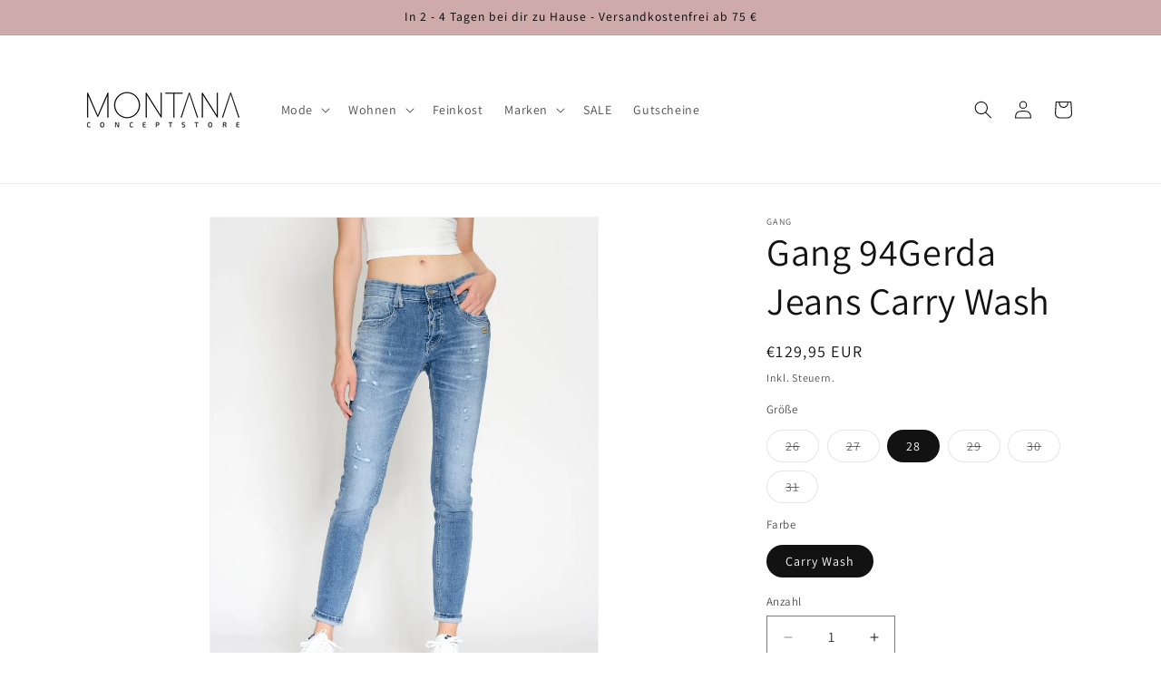

--- FILE ---
content_type: text/html; charset=utf-8
request_url: https://montana-mode.de/products/4250
body_size: 35385
content:
<!doctype html>
<html class="js" lang="de">
  <head><!--Content in content_for_header -->
<!--LayoutHub-Embed--><link rel="stylesheet" type="text/css" href="data:text/css;base64," media="all">
<!--LH--><!--/LayoutHub-Embed--><meta charset="utf-8">
    <meta http-equiv="X-UA-Compatible" content="IE=edge">
    <meta name="viewport" content="width=device-width,initial-scale=1">
    <meta name="theme-color" content="">
    <link rel="canonical" href="https://montana-mode.de/products/4250"><link rel="preconnect" href="https://fonts.shopifycdn.com" crossorigin><title>
      Gang 94Gerda Jeans Carry Wash
 &ndash; Montana Conceptstore</title>

    
      <meta name="description" content="94GERDA ist ein lässiger relaxed Fit 5-Pocket Style mit mehr Oberschenkelweite für hohen Tragekomfort. Die doppelte Passe und die tief sitzenden Gesäßtaschen betonen die Lässigkeit von 94GERDA zusätzlich. Die verdeckte und raffiniert verarbeitete Knopfleiste ist charakteristisch für dieses Modell. Relaxed Fit Jeans mit tief sitzendem Schritt und normaler Beinlänge Weicher Denim Tief sitzende Gesäßtaschen 5-Pocket Style mit Reißverschluss und Knopf Lässig-cooler Fit Material: 98,5% Cotton, 1,5% Elastane">
    

    

<meta property="og:site_name" content="Montana Conceptstore">
<meta property="og:url" content="https://montana-mode.de/products/4250">
<meta property="og:title" content="Gang 94Gerda Jeans Carry Wash">
<meta property="og:type" content="product">
<meta property="og:description" content="94GERDA ist ein lässiger relaxed Fit 5-Pocket Style mit mehr Oberschenkelweite für hohen Tragekomfort. Die doppelte Passe und die tief sitzenden Gesäßtaschen betonen die Lässigkeit von 94GERDA zusätzlich. Die verdeckte und raffiniert verarbeitete Knopfleiste ist charakteristisch für dieses Modell. Relaxed Fit Jeans mit tief sitzendem Schritt und normaler Beinlänge Weicher Denim Tief sitzende Gesäßtaschen 5-Pocket Style mit Reißverschluss und Knopf Lässig-cooler Fit Material: 98,5% Cotton, 1,5% Elastane"><meta property="og:image" content="http://montana-mode.de/cdn/shop/files/138541-655-7804_1.jpg?v=1767290004">
  <meta property="og:image:secure_url" content="https://montana-mode.de/cdn/shop/files/138541-655-7804_1.jpg?v=1767290004">
  <meta property="og:image:width" content="936">
  <meta property="og:image:height" content="1200"><meta property="og:price:amount" content="129,95">
  <meta property="og:price:currency" content="EUR"><meta name="twitter:card" content="summary_large_image">
<meta name="twitter:title" content="Gang 94Gerda Jeans Carry Wash">
<meta name="twitter:description" content="94GERDA ist ein lässiger relaxed Fit 5-Pocket Style mit mehr Oberschenkelweite für hohen Tragekomfort. Die doppelte Passe und die tief sitzenden Gesäßtaschen betonen die Lässigkeit von 94GERDA zusätzlich. Die verdeckte und raffiniert verarbeitete Knopfleiste ist charakteristisch für dieses Modell. Relaxed Fit Jeans mit tief sitzendem Schritt und normaler Beinlänge Weicher Denim Tief sitzende Gesäßtaschen 5-Pocket Style mit Reißverschluss und Knopf Lässig-cooler Fit Material: 98,5% Cotton, 1,5% Elastane">


    <script src="//montana-mode.de/cdn/shop/t/13/assets/constants.js?v=132983761750457495441757065253" defer="defer"></script>
    <script src="//montana-mode.de/cdn/shop/t/13/assets/pubsub.js?v=25310214064522200911757065254" defer="defer"></script>
    <script src="//montana-mode.de/cdn/shop/t/13/assets/global.js?v=7301445359237545521757065253" defer="defer"></script>
    <script src="//montana-mode.de/cdn/shop/t/13/assets/details-disclosure.js?v=13653116266235556501757065253" defer="defer"></script>
    <script src="//montana-mode.de/cdn/shop/t/13/assets/details-modal.js?v=25581673532751508451757065253" defer="defer"></script>
    <script src="//montana-mode.de/cdn/shop/t/13/assets/search-form.js?v=133129549252120666541757065255" defer="defer"></script><script src="//montana-mode.de/cdn/shop/t/13/assets/animations.js?v=88693664871331136111757065253" defer="defer"></script><script>window.performance && window.performance.mark && window.performance.mark('shopify.content_for_header.start');</script><meta name="google-site-verification" content="jiLfcmIC9zvvyGboTOMUeUtpPULCosVz4Dc3BOKCCBg">
<meta name="google-site-verification" content="jiLfcmIC9zvvyGboTOMUeUtpPULCosVz4Dc3BOKCCBg">
<meta name="facebook-domain-verification" content="iaox65uwkkomvtmj1l98y93j1xhq3r">
<meta name="facebook-domain-verification" content="xgl17lkoycpiqhbbo3w8f9yzjzt5ks">
<meta id="shopify-digital-wallet" name="shopify-digital-wallet" content="/51620348057/digital_wallets/dialog">
<meta name="shopify-checkout-api-token" content="80b5ebfd5723f06d6eb0898eb0510b0f">
<meta id="in-context-paypal-metadata" data-shop-id="51620348057" data-venmo-supported="false" data-environment="production" data-locale="de_DE" data-paypal-v4="true" data-currency="EUR">
<link rel="alternate" type="application/json+oembed" href="https://montana-mode.de/products/4250.oembed">
<script async="async" src="/checkouts/internal/preloads.js?locale=de-DE"></script>
<script id="apple-pay-shop-capabilities" type="application/json">{"shopId":51620348057,"countryCode":"DE","currencyCode":"EUR","merchantCapabilities":["supports3DS"],"merchantId":"gid:\/\/shopify\/Shop\/51620348057","merchantName":"Montana Conceptstore","requiredBillingContactFields":["postalAddress","email"],"requiredShippingContactFields":["postalAddress","email"],"shippingType":"shipping","supportedNetworks":["visa","maestro","masterCard"],"total":{"type":"pending","label":"Montana Conceptstore","amount":"1.00"},"shopifyPaymentsEnabled":true,"supportsSubscriptions":true}</script>
<script id="shopify-features" type="application/json">{"accessToken":"80b5ebfd5723f06d6eb0898eb0510b0f","betas":["rich-media-storefront-analytics"],"domain":"montana-mode.de","predictiveSearch":true,"shopId":51620348057,"locale":"de"}</script>
<script>var Shopify = Shopify || {};
Shopify.shop = "montana-marktheidenfeld.myshopify.com";
Shopify.locale = "de";
Shopify.currency = {"active":"EUR","rate":"1.0"};
Shopify.country = "DE";
Shopify.theme = {"name":"Aktualisierte Kopie von Aktualisierte Kopie von...","id":180200833291,"schema_name":"Dawn","schema_version":"15.4.0","theme_store_id":887,"role":"main"};
Shopify.theme.handle = "null";
Shopify.theme.style = {"id":null,"handle":null};
Shopify.cdnHost = "montana-mode.de/cdn";
Shopify.routes = Shopify.routes || {};
Shopify.routes.root = "/";</script>
<script type="module">!function(o){(o.Shopify=o.Shopify||{}).modules=!0}(window);</script>
<script>!function(o){function n(){var o=[];function n(){o.push(Array.prototype.slice.apply(arguments))}return n.q=o,n}var t=o.Shopify=o.Shopify||{};t.loadFeatures=n(),t.autoloadFeatures=n()}(window);</script>
<script id="shop-js-analytics" type="application/json">{"pageType":"product"}</script>
<script defer="defer" async type="module" src="//montana-mode.de/cdn/shopifycloud/shop-js/modules/v2/client.init-shop-cart-sync_XknANqpX.de.esm.js"></script>
<script defer="defer" async type="module" src="//montana-mode.de/cdn/shopifycloud/shop-js/modules/v2/chunk.common_DvdeXi9P.esm.js"></script>
<script type="module">
  await import("//montana-mode.de/cdn/shopifycloud/shop-js/modules/v2/client.init-shop-cart-sync_XknANqpX.de.esm.js");
await import("//montana-mode.de/cdn/shopifycloud/shop-js/modules/v2/chunk.common_DvdeXi9P.esm.js");

  window.Shopify.SignInWithShop?.initShopCartSync?.({"fedCMEnabled":true,"windoidEnabled":true});

</script>
<script>(function() {
  var isLoaded = false;
  function asyncLoad() {
    if (isLoaded) return;
    isLoaded = true;
    var urls = ["https:\/\/app.layouthub.com\/shopify\/layouthub.js?shop=montana-marktheidenfeld.myshopify.com","https:\/\/cdn.nfcube.com\/instafeed-43a3241151deb03f7dc3831502611b32.js?shop=montana-marktheidenfeld.myshopify.com"];
    for (var i = 0; i < urls.length; i++) {
      var s = document.createElement('script');
      s.type = 'text/javascript';
      s.async = true;
      s.src = urls[i];
      var x = document.getElementsByTagName('script')[0];
      x.parentNode.insertBefore(s, x);
    }
  };
  if(window.attachEvent) {
    window.attachEvent('onload', asyncLoad);
  } else {
    window.addEventListener('load', asyncLoad, false);
  }
})();</script>
<script id="__st">var __st={"a":51620348057,"offset":3600,"reqid":"11db4a71-dc3a-499c-a0c5-83ecaf2db3fe-1768908829","pageurl":"montana-mode.de\/products\/4250","u":"79cfdc76ebc9","p":"product","rtyp":"product","rid":8419907830027};</script>
<script>window.ShopifyPaypalV4VisibilityTracking = true;</script>
<script id="captcha-bootstrap">!function(){'use strict';const t='contact',e='account',n='new_comment',o=[[t,t],['blogs',n],['comments',n],[t,'customer']],c=[[e,'customer_login'],[e,'guest_login'],[e,'recover_customer_password'],[e,'create_customer']],r=t=>t.map((([t,e])=>`form[action*='/${t}']:not([data-nocaptcha='true']) input[name='form_type'][value='${e}']`)).join(','),a=t=>()=>t?[...document.querySelectorAll(t)].map((t=>t.form)):[];function s(){const t=[...o],e=r(t);return a(e)}const i='password',u='form_key',d=['recaptcha-v3-token','g-recaptcha-response','h-captcha-response',i],f=()=>{try{return window.sessionStorage}catch{return}},m='__shopify_v',_=t=>t.elements[u];function p(t,e,n=!1){try{const o=window.sessionStorage,c=JSON.parse(o.getItem(e)),{data:r}=function(t){const{data:e,action:n}=t;return t[m]||n?{data:e,action:n}:{data:t,action:n}}(c);for(const[e,n]of Object.entries(r))t.elements[e]&&(t.elements[e].value=n);n&&o.removeItem(e)}catch(o){console.error('form repopulation failed',{error:o})}}const l='form_type',E='cptcha';function T(t){t.dataset[E]=!0}const w=window,h=w.document,L='Shopify',v='ce_forms',y='captcha';let A=!1;((t,e)=>{const n=(g='f06e6c50-85a8-45c8-87d0-21a2b65856fe',I='https://cdn.shopify.com/shopifycloud/storefront-forms-hcaptcha/ce_storefront_forms_captcha_hcaptcha.v1.5.2.iife.js',D={infoText:'Durch hCaptcha geschützt',privacyText:'Datenschutz',termsText:'Allgemeine Geschäftsbedingungen'},(t,e,n)=>{const o=w[L][v],c=o.bindForm;if(c)return c(t,g,e,D).then(n);var r;o.q.push([[t,g,e,D],n]),r=I,A||(h.body.append(Object.assign(h.createElement('script'),{id:'captcha-provider',async:!0,src:r})),A=!0)});var g,I,D;w[L]=w[L]||{},w[L][v]=w[L][v]||{},w[L][v].q=[],w[L][y]=w[L][y]||{},w[L][y].protect=function(t,e){n(t,void 0,e),T(t)},Object.freeze(w[L][y]),function(t,e,n,w,h,L){const[v,y,A,g]=function(t,e,n){const i=e?o:[],u=t?c:[],d=[...i,...u],f=r(d),m=r(i),_=r(d.filter((([t,e])=>n.includes(e))));return[a(f),a(m),a(_),s()]}(w,h,L),I=t=>{const e=t.target;return e instanceof HTMLFormElement?e:e&&e.form},D=t=>v().includes(t);t.addEventListener('submit',(t=>{const e=I(t);if(!e)return;const n=D(e)&&!e.dataset.hcaptchaBound&&!e.dataset.recaptchaBound,o=_(e),c=g().includes(e)&&(!o||!o.value);(n||c)&&t.preventDefault(),c&&!n&&(function(t){try{if(!f())return;!function(t){const e=f();if(!e)return;const n=_(t);if(!n)return;const o=n.value;o&&e.removeItem(o)}(t);const e=Array.from(Array(32),(()=>Math.random().toString(36)[2])).join('');!function(t,e){_(t)||t.append(Object.assign(document.createElement('input'),{type:'hidden',name:u})),t.elements[u].value=e}(t,e),function(t,e){const n=f();if(!n)return;const o=[...t.querySelectorAll(`input[type='${i}']`)].map((({name:t})=>t)),c=[...d,...o],r={};for(const[a,s]of new FormData(t).entries())c.includes(a)||(r[a]=s);n.setItem(e,JSON.stringify({[m]:1,action:t.action,data:r}))}(t,e)}catch(e){console.error('failed to persist form',e)}}(e),e.submit())}));const S=(t,e)=>{t&&!t.dataset[E]&&(n(t,e.some((e=>e===t))),T(t))};for(const o of['focusin','change'])t.addEventListener(o,(t=>{const e=I(t);D(e)&&S(e,y())}));const B=e.get('form_key'),M=e.get(l),P=B&&M;t.addEventListener('DOMContentLoaded',(()=>{const t=y();if(P)for(const e of t)e.elements[l].value===M&&p(e,B);[...new Set([...A(),...v().filter((t=>'true'===t.dataset.shopifyCaptcha))])].forEach((e=>S(e,t)))}))}(h,new URLSearchParams(w.location.search),n,t,e,['guest_login'])})(!0,!0)}();</script>
<script integrity="sha256-4kQ18oKyAcykRKYeNunJcIwy7WH5gtpwJnB7kiuLZ1E=" data-source-attribution="shopify.loadfeatures" defer="defer" src="//montana-mode.de/cdn/shopifycloud/storefront/assets/storefront/load_feature-a0a9edcb.js" crossorigin="anonymous"></script>
<script data-source-attribution="shopify.dynamic_checkout.dynamic.init">var Shopify=Shopify||{};Shopify.PaymentButton=Shopify.PaymentButton||{isStorefrontPortableWallets:!0,init:function(){window.Shopify.PaymentButton.init=function(){};var t=document.createElement("script");t.src="https://montana-mode.de/cdn/shopifycloud/portable-wallets/latest/portable-wallets.de.js",t.type="module",document.head.appendChild(t)}};
</script>
<script data-source-attribution="shopify.dynamic_checkout.buyer_consent">
  function portableWalletsHideBuyerConsent(e){var t=document.getElementById("shopify-buyer-consent"),n=document.getElementById("shopify-subscription-policy-button");t&&n&&(t.classList.add("hidden"),t.setAttribute("aria-hidden","true"),n.removeEventListener("click",e))}function portableWalletsShowBuyerConsent(e){var t=document.getElementById("shopify-buyer-consent"),n=document.getElementById("shopify-subscription-policy-button");t&&n&&(t.classList.remove("hidden"),t.removeAttribute("aria-hidden"),n.addEventListener("click",e))}window.Shopify?.PaymentButton&&(window.Shopify.PaymentButton.hideBuyerConsent=portableWalletsHideBuyerConsent,window.Shopify.PaymentButton.showBuyerConsent=portableWalletsShowBuyerConsent);
</script>
<script>
  function portableWalletsCleanup(e){e&&e.src&&console.error("Failed to load portable wallets script "+e.src);var t=document.querySelectorAll("shopify-accelerated-checkout .shopify-payment-button__skeleton, shopify-accelerated-checkout-cart .wallet-cart-button__skeleton"),e=document.getElementById("shopify-buyer-consent");for(let e=0;e<t.length;e++)t[e].remove();e&&e.remove()}function portableWalletsNotLoadedAsModule(e){e instanceof ErrorEvent&&"string"==typeof e.message&&e.message.includes("import.meta")&&"string"==typeof e.filename&&e.filename.includes("portable-wallets")&&(window.removeEventListener("error",portableWalletsNotLoadedAsModule),window.Shopify.PaymentButton.failedToLoad=e,"loading"===document.readyState?document.addEventListener("DOMContentLoaded",window.Shopify.PaymentButton.init):window.Shopify.PaymentButton.init())}window.addEventListener("error",portableWalletsNotLoadedAsModule);
</script>

<script type="module" src="https://montana-mode.de/cdn/shopifycloud/portable-wallets/latest/portable-wallets.de.js" onError="portableWalletsCleanup(this)" crossorigin="anonymous"></script>
<script nomodule>
  document.addEventListener("DOMContentLoaded", portableWalletsCleanup);
</script>

<script id='scb4127' type='text/javascript' async='' src='https://montana-mode.de/cdn/shopifycloud/privacy-banner/storefront-banner.js'></script><link id="shopify-accelerated-checkout-styles" rel="stylesheet" media="screen" href="https://montana-mode.de/cdn/shopifycloud/portable-wallets/latest/accelerated-checkout-backwards-compat.css" crossorigin="anonymous">
<style id="shopify-accelerated-checkout-cart">
        #shopify-buyer-consent {
  margin-top: 1em;
  display: inline-block;
  width: 100%;
}

#shopify-buyer-consent.hidden {
  display: none;
}

#shopify-subscription-policy-button {
  background: none;
  border: none;
  padding: 0;
  text-decoration: underline;
  font-size: inherit;
  cursor: pointer;
}

#shopify-subscription-policy-button::before {
  box-shadow: none;
}

      </style>
<script id="sections-script" data-sections="header" defer="defer" src="//montana-mode.de/cdn/shop/t/13/compiled_assets/scripts.js?v=1240"></script>
<script>window.performance && window.performance.mark && window.performance.mark('shopify.content_for_header.end');</script>


    <style data-shopify>
      @font-face {
  font-family: Assistant;
  font-weight: 400;
  font-style: normal;
  font-display: swap;
  src: url("//montana-mode.de/cdn/fonts/assistant/assistant_n4.9120912a469cad1cc292572851508ca49d12e768.woff2") format("woff2"),
       url("//montana-mode.de/cdn/fonts/assistant/assistant_n4.6e9875ce64e0fefcd3f4446b7ec9036b3ddd2985.woff") format("woff");
}

      @font-face {
  font-family: Assistant;
  font-weight: 700;
  font-style: normal;
  font-display: swap;
  src: url("//montana-mode.de/cdn/fonts/assistant/assistant_n7.bf44452348ec8b8efa3aa3068825305886b1c83c.woff2") format("woff2"),
       url("//montana-mode.de/cdn/fonts/assistant/assistant_n7.0c887fee83f6b3bda822f1150b912c72da0f7b64.woff") format("woff");
}

      
      
      @font-face {
  font-family: Assistant;
  font-weight: 400;
  font-style: normal;
  font-display: swap;
  src: url("//montana-mode.de/cdn/fonts/assistant/assistant_n4.9120912a469cad1cc292572851508ca49d12e768.woff2") format("woff2"),
       url("//montana-mode.de/cdn/fonts/assistant/assistant_n4.6e9875ce64e0fefcd3f4446b7ec9036b3ddd2985.woff") format("woff");
}


      
        :root,
        .color-scheme-1 {
          --color-background: 255,255,255;
        
          --gradient-background: #ffffff;
        

        

        --color-foreground: 18,18,18;
        --color-background-contrast: 191,191,191;
        --color-shadow: 18,18,18;
        --color-button: 18,18,18;
        --color-button-text: 255,255,255;
        --color-secondary-button: 255,255,255;
        --color-secondary-button-text: 18,18,18;
        --color-link: 18,18,18;
        --color-badge-foreground: 18,18,18;
        --color-badge-background: 255,255,255;
        --color-badge-border: 18,18,18;
        --payment-terms-background-color: rgb(255 255 255);
      }
      
        
        .color-scheme-2 {
          --color-background: 243,243,243;
        
          --gradient-background: #f3f3f3;
        

        

        --color-foreground: 18,18,18;
        --color-background-contrast: 179,179,179;
        --color-shadow: 18,18,18;
        --color-button: 18,18,18;
        --color-button-text: 243,243,243;
        --color-secondary-button: 243,243,243;
        --color-secondary-button-text: 18,18,18;
        --color-link: 18,18,18;
        --color-badge-foreground: 18,18,18;
        --color-badge-background: 243,243,243;
        --color-badge-border: 18,18,18;
        --payment-terms-background-color: rgb(243 243 243);
      }
      
        
        .color-scheme-3 {
          --color-background: 36,40,51;
        
          --gradient-background: #242833;
        

        

        --color-foreground: 255,255,255;
        --color-background-contrast: 47,52,66;
        --color-shadow: 18,18,18;
        --color-button: 255,255,255;
        --color-button-text: 0,0,0;
        --color-secondary-button: 36,40,51;
        --color-secondary-button-text: 255,255,255;
        --color-link: 255,255,255;
        --color-badge-foreground: 255,255,255;
        --color-badge-background: 36,40,51;
        --color-badge-border: 255,255,255;
        --payment-terms-background-color: rgb(36 40 51);
      }
      
        
        .color-scheme-4 {
          --color-background: 206,170,170;
        
          --gradient-background: #ceaaaa;
        

        

        --color-foreground: 0,0,0;
        --color-background-contrast: 158,91,91;
        --color-shadow: 18,18,18;
        --color-button: 255,255,255;
        --color-button-text: 18,18,18;
        --color-secondary-button: 206,170,170;
        --color-secondary-button-text: 0,0,0;
        --color-link: 0,0,0;
        --color-badge-foreground: 0,0,0;
        --color-badge-background: 206,170,170;
        --color-badge-border: 0,0,0;
        --payment-terms-background-color: rgb(206 170 170);
      }
      
        
        .color-scheme-5 {
          --color-background: 51,79,180;
        
          --gradient-background: #334fb4;
        

        

        --color-foreground: 255,255,255;
        --color-background-contrast: 23,35,81;
        --color-shadow: 18,18,18;
        --color-button: 255,255,255;
        --color-button-text: 51,79,180;
        --color-secondary-button: 51,79,180;
        --color-secondary-button-text: 255,255,255;
        --color-link: 255,255,255;
        --color-badge-foreground: 255,255,255;
        --color-badge-background: 51,79,180;
        --color-badge-border: 255,255,255;
        --payment-terms-background-color: rgb(51 79 180);
      }
      

      body, .color-scheme-1, .color-scheme-2, .color-scheme-3, .color-scheme-4, .color-scheme-5 {
        color: rgba(var(--color-foreground), 0.75);
        background-color: rgb(var(--color-background));
      }

      :root {
        --font-body-family: Assistant, sans-serif;
        --font-body-style: normal;
        --font-body-weight: 400;
        --font-body-weight-bold: 700;

        --font-heading-family: Assistant, sans-serif;
        --font-heading-style: normal;
        --font-heading-weight: 400;

        --font-body-scale: 1.0;
        --font-heading-scale: 1.05;

        --media-padding: px;
        --media-border-opacity: 0.05;
        --media-border-width: 1px;
        --media-radius: 0px;
        --media-shadow-opacity: 0.0;
        --media-shadow-horizontal-offset: 0px;
        --media-shadow-vertical-offset: 4px;
        --media-shadow-blur-radius: 5px;
        --media-shadow-visible: 0;

        --page-width: 120rem;
        --page-width-margin: 0rem;

        --product-card-image-padding: 0.0rem;
        --product-card-corner-radius: 0.0rem;
        --product-card-text-alignment: left;
        --product-card-border-width: 0.0rem;
        --product-card-border-opacity: 0.1;
        --product-card-shadow-opacity: 0.0;
        --product-card-shadow-visible: 0;
        --product-card-shadow-horizontal-offset: 0.0rem;
        --product-card-shadow-vertical-offset: 0.4rem;
        --product-card-shadow-blur-radius: 0.5rem;

        --collection-card-image-padding: 0.0rem;
        --collection-card-corner-radius: 0.0rem;
        --collection-card-text-alignment: left;
        --collection-card-border-width: 0.0rem;
        --collection-card-border-opacity: 0.0;
        --collection-card-shadow-opacity: 0.1;
        --collection-card-shadow-visible: 1;
        --collection-card-shadow-horizontal-offset: 0.0rem;
        --collection-card-shadow-vertical-offset: 0.0rem;
        --collection-card-shadow-blur-radius: 0.0rem;

        --blog-card-image-padding: 0.0rem;
        --blog-card-corner-radius: 0.0rem;
        --blog-card-text-alignment: left;
        --blog-card-border-width: 0.0rem;
        --blog-card-border-opacity: 0.0;
        --blog-card-shadow-opacity: 0.1;
        --blog-card-shadow-visible: 1;
        --blog-card-shadow-horizontal-offset: 0.0rem;
        --blog-card-shadow-vertical-offset: 0.0rem;
        --blog-card-shadow-blur-radius: 0.0rem;

        --badge-corner-radius: 4.0rem;

        --popup-border-width: 1px;
        --popup-border-opacity: 0.1;
        --popup-corner-radius: 0px;
        --popup-shadow-opacity: 0.0;
        --popup-shadow-horizontal-offset: 0px;
        --popup-shadow-vertical-offset: 4px;
        --popup-shadow-blur-radius: 5px;

        --drawer-border-width: 1px;
        --drawer-border-opacity: 0.1;
        --drawer-shadow-opacity: 0.0;
        --drawer-shadow-horizontal-offset: 0px;
        --drawer-shadow-vertical-offset: 4px;
        --drawer-shadow-blur-radius: 5px;

        --spacing-sections-desktop: 0px;
        --spacing-sections-mobile: 0px;

        --grid-desktop-vertical-spacing: 8px;
        --grid-desktop-horizontal-spacing: 8px;
        --grid-mobile-vertical-spacing: 4px;
        --grid-mobile-horizontal-spacing: 4px;

        --text-boxes-border-opacity: 0.1;
        --text-boxes-border-width: 0px;
        --text-boxes-radius: 0px;
        --text-boxes-shadow-opacity: 0.0;
        --text-boxes-shadow-visible: 0;
        --text-boxes-shadow-horizontal-offset: 0px;
        --text-boxes-shadow-vertical-offset: 4px;
        --text-boxes-shadow-blur-radius: 5px;

        --buttons-radius: 0px;
        --buttons-radius-outset: 0px;
        --buttons-border-width: 1px;
        --buttons-border-opacity: 1.0;
        --buttons-shadow-opacity: 0.0;
        --buttons-shadow-visible: 0;
        --buttons-shadow-horizontal-offset: 0px;
        --buttons-shadow-vertical-offset: 4px;
        --buttons-shadow-blur-radius: 5px;
        --buttons-border-offset: 0px;

        --inputs-radius: 0px;
        --inputs-border-width: 1px;
        --inputs-border-opacity: 0.55;
        --inputs-shadow-opacity: 0.0;
        --inputs-shadow-horizontal-offset: 0px;
        --inputs-margin-offset: 0px;
        --inputs-shadow-vertical-offset: 0px;
        --inputs-shadow-blur-radius: 5px;
        --inputs-radius-outset: 0px;

        --variant-pills-radius: 40px;
        --variant-pills-border-width: 1px;
        --variant-pills-border-opacity: 0.55;
        --variant-pills-shadow-opacity: 0.0;
        --variant-pills-shadow-horizontal-offset: 0px;
        --variant-pills-shadow-vertical-offset: 4px;
        --variant-pills-shadow-blur-radius: 5px;
      }

      *,
      *::before,
      *::after {
        box-sizing: inherit;
      }

      html {
        box-sizing: border-box;
        font-size: calc(var(--font-body-scale) * 62.5%);
        height: 100%;
      }

      body {
        display: grid;
        grid-template-rows: auto auto 1fr auto;
        grid-template-columns: 100%;
        min-height: 100%;
        margin: 0;
        font-size: 1.5rem;
        letter-spacing: 0.06rem;
        line-height: calc(1 + 0.8 / var(--font-body-scale));
        font-family: var(--font-body-family);
        font-style: var(--font-body-style);
        font-weight: var(--font-body-weight);
      }

      @media screen and (min-width: 750px) {
        body {
          font-size: 1.6rem;
        }
      }
    </style>

    <link href="//montana-mode.de/cdn/shop/t/13/assets/base.css?v=159841507637079171801757065253" rel="stylesheet" type="text/css" media="all" />
    <link rel="stylesheet" href="//montana-mode.de/cdn/shop/t/13/assets/component-cart-items.css?v=13033300910818915211757065253" media="print" onload="this.media='all'">
      <link rel="preload" as="font" href="//montana-mode.de/cdn/fonts/assistant/assistant_n4.9120912a469cad1cc292572851508ca49d12e768.woff2" type="font/woff2" crossorigin>
      

      <link rel="preload" as="font" href="//montana-mode.de/cdn/fonts/assistant/assistant_n4.9120912a469cad1cc292572851508ca49d12e768.woff2" type="font/woff2" crossorigin>
      
<link href="//montana-mode.de/cdn/shop/t/13/assets/component-localization-form.css?v=170315343355214948141757065253" rel="stylesheet" type="text/css" media="all" />
      <script src="//montana-mode.de/cdn/shop/t/13/assets/localization-form.js?v=144176611646395275351757065254" defer="defer"></script><link
        rel="stylesheet"
        href="//montana-mode.de/cdn/shop/t/13/assets/component-predictive-search.css?v=118923337488134913561757065253"
        media="print"
        onload="this.media='all'"
      ><script>
      if (Shopify.designMode) {
        document.documentElement.classList.add('shopify-design-mode');
      }
    </script>
  <link href="https://monorail-edge.shopifysvc.com" rel="dns-prefetch">
<script>(function(){if ("sendBeacon" in navigator && "performance" in window) {try {var session_token_from_headers = performance.getEntriesByType('navigation')[0].serverTiming.find(x => x.name == '_s').description;} catch {var session_token_from_headers = undefined;}var session_cookie_matches = document.cookie.match(/_shopify_s=([^;]*)/);var session_token_from_cookie = session_cookie_matches && session_cookie_matches.length === 2 ? session_cookie_matches[1] : "";var session_token = session_token_from_headers || session_token_from_cookie || "";function handle_abandonment_event(e) {var entries = performance.getEntries().filter(function(entry) {return /monorail-edge.shopifysvc.com/.test(entry.name);});if (!window.abandonment_tracked && entries.length === 0) {window.abandonment_tracked = true;var currentMs = Date.now();var navigation_start = performance.timing.navigationStart;var payload = {shop_id: 51620348057,url: window.location.href,navigation_start,duration: currentMs - navigation_start,session_token,page_type: "product"};window.navigator.sendBeacon("https://monorail-edge.shopifysvc.com/v1/produce", JSON.stringify({schema_id: "online_store_buyer_site_abandonment/1.1",payload: payload,metadata: {event_created_at_ms: currentMs,event_sent_at_ms: currentMs}}));}}window.addEventListener('pagehide', handle_abandonment_event);}}());</script>
<script id="web-pixels-manager-setup">(function e(e,d,r,n,o){if(void 0===o&&(o={}),!Boolean(null===(a=null===(i=window.Shopify)||void 0===i?void 0:i.analytics)||void 0===a?void 0:a.replayQueue)){var i,a;window.Shopify=window.Shopify||{};var t=window.Shopify;t.analytics=t.analytics||{};var s=t.analytics;s.replayQueue=[],s.publish=function(e,d,r){return s.replayQueue.push([e,d,r]),!0};try{self.performance.mark("wpm:start")}catch(e){}var l=function(){var e={modern:/Edge?\/(1{2}[4-9]|1[2-9]\d|[2-9]\d{2}|\d{4,})\.\d+(\.\d+|)|Firefox\/(1{2}[4-9]|1[2-9]\d|[2-9]\d{2}|\d{4,})\.\d+(\.\d+|)|Chrom(ium|e)\/(9{2}|\d{3,})\.\d+(\.\d+|)|(Maci|X1{2}).+ Version\/(15\.\d+|(1[6-9]|[2-9]\d|\d{3,})\.\d+)([,.]\d+|)( \(\w+\)|)( Mobile\/\w+|) Safari\/|Chrome.+OPR\/(9{2}|\d{3,})\.\d+\.\d+|(CPU[ +]OS|iPhone[ +]OS|CPU[ +]iPhone|CPU IPhone OS|CPU iPad OS)[ +]+(15[._]\d+|(1[6-9]|[2-9]\d|\d{3,})[._]\d+)([._]\d+|)|Android:?[ /-](13[3-9]|1[4-9]\d|[2-9]\d{2}|\d{4,})(\.\d+|)(\.\d+|)|Android.+Firefox\/(13[5-9]|1[4-9]\d|[2-9]\d{2}|\d{4,})\.\d+(\.\d+|)|Android.+Chrom(ium|e)\/(13[3-9]|1[4-9]\d|[2-9]\d{2}|\d{4,})\.\d+(\.\d+|)|SamsungBrowser\/([2-9]\d|\d{3,})\.\d+/,legacy:/Edge?\/(1[6-9]|[2-9]\d|\d{3,})\.\d+(\.\d+|)|Firefox\/(5[4-9]|[6-9]\d|\d{3,})\.\d+(\.\d+|)|Chrom(ium|e)\/(5[1-9]|[6-9]\d|\d{3,})\.\d+(\.\d+|)([\d.]+$|.*Safari\/(?![\d.]+ Edge\/[\d.]+$))|(Maci|X1{2}).+ Version\/(10\.\d+|(1[1-9]|[2-9]\d|\d{3,})\.\d+)([,.]\d+|)( \(\w+\)|)( Mobile\/\w+|) Safari\/|Chrome.+OPR\/(3[89]|[4-9]\d|\d{3,})\.\d+\.\d+|(CPU[ +]OS|iPhone[ +]OS|CPU[ +]iPhone|CPU IPhone OS|CPU iPad OS)[ +]+(10[._]\d+|(1[1-9]|[2-9]\d|\d{3,})[._]\d+)([._]\d+|)|Android:?[ /-](13[3-9]|1[4-9]\d|[2-9]\d{2}|\d{4,})(\.\d+|)(\.\d+|)|Mobile Safari.+OPR\/([89]\d|\d{3,})\.\d+\.\d+|Android.+Firefox\/(13[5-9]|1[4-9]\d|[2-9]\d{2}|\d{4,})\.\d+(\.\d+|)|Android.+Chrom(ium|e)\/(13[3-9]|1[4-9]\d|[2-9]\d{2}|\d{4,})\.\d+(\.\d+|)|Android.+(UC? ?Browser|UCWEB|U3)[ /]?(15\.([5-9]|\d{2,})|(1[6-9]|[2-9]\d|\d{3,})\.\d+)\.\d+|SamsungBrowser\/(5\.\d+|([6-9]|\d{2,})\.\d+)|Android.+MQ{2}Browser\/(14(\.(9|\d{2,})|)|(1[5-9]|[2-9]\d|\d{3,})(\.\d+|))(\.\d+|)|K[Aa][Ii]OS\/(3\.\d+|([4-9]|\d{2,})\.\d+)(\.\d+|)/},d=e.modern,r=e.legacy,n=navigator.userAgent;return n.match(d)?"modern":n.match(r)?"legacy":"unknown"}(),u="modern"===l?"modern":"legacy",c=(null!=n?n:{modern:"",legacy:""})[u],f=function(e){return[e.baseUrl,"/wpm","/b",e.hashVersion,"modern"===e.buildTarget?"m":"l",".js"].join("")}({baseUrl:d,hashVersion:r,buildTarget:u}),m=function(e){var d=e.version,r=e.bundleTarget,n=e.surface,o=e.pageUrl,i=e.monorailEndpoint;return{emit:function(e){var a=e.status,t=e.errorMsg,s=(new Date).getTime(),l=JSON.stringify({metadata:{event_sent_at_ms:s},events:[{schema_id:"web_pixels_manager_load/3.1",payload:{version:d,bundle_target:r,page_url:o,status:a,surface:n,error_msg:t},metadata:{event_created_at_ms:s}}]});if(!i)return console&&console.warn&&console.warn("[Web Pixels Manager] No Monorail endpoint provided, skipping logging."),!1;try{return self.navigator.sendBeacon.bind(self.navigator)(i,l)}catch(e){}var u=new XMLHttpRequest;try{return u.open("POST",i,!0),u.setRequestHeader("Content-Type","text/plain"),u.send(l),!0}catch(e){return console&&console.warn&&console.warn("[Web Pixels Manager] Got an unhandled error while logging to Monorail."),!1}}}}({version:r,bundleTarget:l,surface:e.surface,pageUrl:self.location.href,monorailEndpoint:e.monorailEndpoint});try{o.browserTarget=l,function(e){var d=e.src,r=e.async,n=void 0===r||r,o=e.onload,i=e.onerror,a=e.sri,t=e.scriptDataAttributes,s=void 0===t?{}:t,l=document.createElement("script"),u=document.querySelector("head"),c=document.querySelector("body");if(l.async=n,l.src=d,a&&(l.integrity=a,l.crossOrigin="anonymous"),s)for(var f in s)if(Object.prototype.hasOwnProperty.call(s,f))try{l.dataset[f]=s[f]}catch(e){}if(o&&l.addEventListener("load",o),i&&l.addEventListener("error",i),u)u.appendChild(l);else{if(!c)throw new Error("Did not find a head or body element to append the script");c.appendChild(l)}}({src:f,async:!0,onload:function(){if(!function(){var e,d;return Boolean(null===(d=null===(e=window.Shopify)||void 0===e?void 0:e.analytics)||void 0===d?void 0:d.initialized)}()){var d=window.webPixelsManager.init(e)||void 0;if(d){var r=window.Shopify.analytics;r.replayQueue.forEach((function(e){var r=e[0],n=e[1],o=e[2];d.publishCustomEvent(r,n,o)})),r.replayQueue=[],r.publish=d.publishCustomEvent,r.visitor=d.visitor,r.initialized=!0}}},onerror:function(){return m.emit({status:"failed",errorMsg:"".concat(f," has failed to load")})},sri:function(e){var d=/^sha384-[A-Za-z0-9+/=]+$/;return"string"==typeof e&&d.test(e)}(c)?c:"",scriptDataAttributes:o}),m.emit({status:"loading"})}catch(e){m.emit({status:"failed",errorMsg:(null==e?void 0:e.message)||"Unknown error"})}}})({shopId: 51620348057,storefrontBaseUrl: "https://montana-mode.de",extensionsBaseUrl: "https://extensions.shopifycdn.com/cdn/shopifycloud/web-pixels-manager",monorailEndpoint: "https://monorail-edge.shopifysvc.com/unstable/produce_batch",surface: "storefront-renderer",enabledBetaFlags: ["2dca8a86"],webPixelsConfigList: [{"id":"1032552715","configuration":"{\"config\":\"{\\\"pixel_id\\\":\\\"AW-10890625732\\\",\\\"target_country\\\":\\\"DE\\\",\\\"gtag_events\\\":[{\\\"type\\\":\\\"search\\\",\\\"action_label\\\":\\\"AW-10890625732\\\/idtBCMKd7LYDEMSFh8ko\\\"},{\\\"type\\\":\\\"begin_checkout\\\",\\\"action_label\\\":\\\"AW-10890625732\\\/M8RLCL-d7LYDEMSFh8ko\\\"},{\\\"type\\\":\\\"view_item\\\",\\\"action_label\\\":[\\\"AW-10890625732\\\/DGC0CLmd7LYDEMSFh8ko\\\",\\\"MC-N118BYTNZ4\\\"]},{\\\"type\\\":\\\"purchase\\\",\\\"action_label\\\":[\\\"AW-10890625732\\\/iUIOCLad7LYDEMSFh8ko\\\",\\\"MC-N118BYTNZ4\\\"]},{\\\"type\\\":\\\"page_view\\\",\\\"action_label\\\":[\\\"AW-10890625732\\\/Rz1RCLOd7LYDEMSFh8ko\\\",\\\"MC-N118BYTNZ4\\\"]},{\\\"type\\\":\\\"add_payment_info\\\",\\\"action_label\\\":\\\"AW-10890625732\\\/FJvPCMWd7LYDEMSFh8ko\\\"},{\\\"type\\\":\\\"add_to_cart\\\",\\\"action_label\\\":\\\"AW-10890625732\\\/mtEiCLyd7LYDEMSFh8ko\\\"}],\\\"enable_monitoring_mode\\\":false}\"}","eventPayloadVersion":"v1","runtimeContext":"OPEN","scriptVersion":"b2a88bafab3e21179ed38636efcd8a93","type":"APP","apiClientId":1780363,"privacyPurposes":[],"dataSharingAdjustments":{"protectedCustomerApprovalScopes":["read_customer_address","read_customer_email","read_customer_name","read_customer_personal_data","read_customer_phone"]}},{"id":"283246859","configuration":"{\"pixel_id\":\"779247776267365\",\"pixel_type\":\"facebook_pixel\",\"metaapp_system_user_token\":\"-\"}","eventPayloadVersion":"v1","runtimeContext":"OPEN","scriptVersion":"ca16bc87fe92b6042fbaa3acc2fbdaa6","type":"APP","apiClientId":2329312,"privacyPurposes":["ANALYTICS","MARKETING","SALE_OF_DATA"],"dataSharingAdjustments":{"protectedCustomerApprovalScopes":["read_customer_address","read_customer_email","read_customer_name","read_customer_personal_data","read_customer_phone"]}},{"id":"shopify-app-pixel","configuration":"{}","eventPayloadVersion":"v1","runtimeContext":"STRICT","scriptVersion":"0450","apiClientId":"shopify-pixel","type":"APP","privacyPurposes":["ANALYTICS","MARKETING"]},{"id":"shopify-custom-pixel","eventPayloadVersion":"v1","runtimeContext":"LAX","scriptVersion":"0450","apiClientId":"shopify-pixel","type":"CUSTOM","privacyPurposes":["ANALYTICS","MARKETING"]}],isMerchantRequest: false,initData: {"shop":{"name":"Montana Conceptstore","paymentSettings":{"currencyCode":"EUR"},"myshopifyDomain":"montana-marktheidenfeld.myshopify.com","countryCode":"DE","storefrontUrl":"https:\/\/montana-mode.de"},"customer":null,"cart":null,"checkout":null,"productVariants":[{"price":{"amount":129.95,"currencyCode":"EUR"},"product":{"title":"Gang 94Gerda Jeans Carry Wash","vendor":"Gang","id":"8419907830027","untranslatedTitle":"Gang 94Gerda Jeans Carry Wash","url":"\/products\/4250","type":"Jeans"},"id":"44848270704907","image":{"src":"\/\/montana-mode.de\/cdn\/shop\/files\/138541-655-7804_1.jpg?v=1767290004"},"sku":"4046602781738","title":"26 \/ Carry Wash","untranslatedTitle":"26 \/ Carry Wash"},{"price":{"amount":129.95,"currencyCode":"EUR"},"product":{"title":"Gang 94Gerda Jeans Carry Wash","vendor":"Gang","id":"8419907830027","untranslatedTitle":"Gang 94Gerda Jeans Carry Wash","url":"\/products\/4250","type":"Jeans"},"id":"44848270737675","image":{"src":"\/\/montana-mode.de\/cdn\/shop\/files\/138541-655-7804_1.jpg?v=1767290004"},"sku":"4046602781745","title":"27 \/ Carry Wash","untranslatedTitle":"27 \/ Carry Wash"},{"price":{"amount":129.95,"currencyCode":"EUR"},"product":{"title":"Gang 94Gerda Jeans Carry Wash","vendor":"Gang","id":"8419907830027","untranslatedTitle":"Gang 94Gerda Jeans Carry Wash","url":"\/products\/4250","type":"Jeans"},"id":"44848270770443","image":{"src":"\/\/montana-mode.de\/cdn\/shop\/files\/138541-655-7804_1.jpg?v=1767290004"},"sku":"4046602781752","title":"28 \/ Carry Wash","untranslatedTitle":"28 \/ Carry Wash"},{"price":{"amount":129.95,"currencyCode":"EUR"},"product":{"title":"Gang 94Gerda Jeans Carry Wash","vendor":"Gang","id":"8419907830027","untranslatedTitle":"Gang 94Gerda Jeans Carry Wash","url":"\/products\/4250","type":"Jeans"},"id":"44848270803211","image":{"src":"\/\/montana-mode.de\/cdn\/shop\/files\/138541-655-7804_1.jpg?v=1767290004"},"sku":"4046602781769","title":"29 \/ Carry Wash","untranslatedTitle":"29 \/ Carry Wash"},{"price":{"amount":129.95,"currencyCode":"EUR"},"product":{"title":"Gang 94Gerda Jeans Carry Wash","vendor":"Gang","id":"8419907830027","untranslatedTitle":"Gang 94Gerda Jeans Carry Wash","url":"\/products\/4250","type":"Jeans"},"id":"44848270835979","image":{"src":"\/\/montana-mode.de\/cdn\/shop\/files\/138541-655-7804_1.jpg?v=1767290004"},"sku":"4046602781776","title":"30 \/ Carry Wash","untranslatedTitle":"30 \/ Carry Wash"},{"price":{"amount":129.95,"currencyCode":"EUR"},"product":{"title":"Gang 94Gerda Jeans Carry Wash","vendor":"Gang","id":"8419907830027","untranslatedTitle":"Gang 94Gerda Jeans Carry Wash","url":"\/products\/4250","type":"Jeans"},"id":"44848270868747","image":{"src":"\/\/montana-mode.de\/cdn\/shop\/files\/138541-655-7804_1.jpg?v=1767290004"},"sku":"4046602781783","title":"31 \/ Carry Wash","untranslatedTitle":"31 \/ Carry Wash"}],"purchasingCompany":null},},"https://montana-mode.de/cdn","fcfee988w5aeb613cpc8e4bc33m6693e112",{"modern":"","legacy":""},{"shopId":"51620348057","storefrontBaseUrl":"https:\/\/montana-mode.de","extensionBaseUrl":"https:\/\/extensions.shopifycdn.com\/cdn\/shopifycloud\/web-pixels-manager","surface":"storefront-renderer","enabledBetaFlags":"[\"2dca8a86\"]","isMerchantRequest":"false","hashVersion":"fcfee988w5aeb613cpc8e4bc33m6693e112","publish":"custom","events":"[[\"page_viewed\",{}],[\"product_viewed\",{\"productVariant\":{\"price\":{\"amount\":129.95,\"currencyCode\":\"EUR\"},\"product\":{\"title\":\"Gang 94Gerda Jeans Carry Wash\",\"vendor\":\"Gang\",\"id\":\"8419907830027\",\"untranslatedTitle\":\"Gang 94Gerda Jeans Carry Wash\",\"url\":\"\/products\/4250\",\"type\":\"Jeans\"},\"id\":\"44848270770443\",\"image\":{\"src\":\"\/\/montana-mode.de\/cdn\/shop\/files\/138541-655-7804_1.jpg?v=1767290004\"},\"sku\":\"4046602781752\",\"title\":\"28 \/ Carry Wash\",\"untranslatedTitle\":\"28 \/ Carry Wash\"}}]]"});</script><script>
  window.ShopifyAnalytics = window.ShopifyAnalytics || {};
  window.ShopifyAnalytics.meta = window.ShopifyAnalytics.meta || {};
  window.ShopifyAnalytics.meta.currency = 'EUR';
  var meta = {"product":{"id":8419907830027,"gid":"gid:\/\/shopify\/Product\/8419907830027","vendor":"Gang","type":"Jeans","handle":"4250","variants":[{"id":44848270704907,"price":12995,"name":"Gang 94Gerda Jeans Carry Wash - 26 \/ Carry Wash","public_title":"26 \/ Carry Wash","sku":"4046602781738"},{"id":44848270737675,"price":12995,"name":"Gang 94Gerda Jeans Carry Wash - 27 \/ Carry Wash","public_title":"27 \/ Carry Wash","sku":"4046602781745"},{"id":44848270770443,"price":12995,"name":"Gang 94Gerda Jeans Carry Wash - 28 \/ Carry Wash","public_title":"28 \/ Carry Wash","sku":"4046602781752"},{"id":44848270803211,"price":12995,"name":"Gang 94Gerda Jeans Carry Wash - 29 \/ Carry Wash","public_title":"29 \/ Carry Wash","sku":"4046602781769"},{"id":44848270835979,"price":12995,"name":"Gang 94Gerda Jeans Carry Wash - 30 \/ Carry Wash","public_title":"30 \/ Carry Wash","sku":"4046602781776"},{"id":44848270868747,"price":12995,"name":"Gang 94Gerda Jeans Carry Wash - 31 \/ Carry Wash","public_title":"31 \/ Carry Wash","sku":"4046602781783"}],"remote":false},"page":{"pageType":"product","resourceType":"product","resourceId":8419907830027,"requestId":"11db4a71-dc3a-499c-a0c5-83ecaf2db3fe-1768908829"}};
  for (var attr in meta) {
    window.ShopifyAnalytics.meta[attr] = meta[attr];
  }
</script>
<script class="analytics">
  (function () {
    var customDocumentWrite = function(content) {
      var jquery = null;

      if (window.jQuery) {
        jquery = window.jQuery;
      } else if (window.Checkout && window.Checkout.$) {
        jquery = window.Checkout.$;
      }

      if (jquery) {
        jquery('body').append(content);
      }
    };

    var hasLoggedConversion = function(token) {
      if (token) {
        return document.cookie.indexOf('loggedConversion=' + token) !== -1;
      }
      return false;
    }

    var setCookieIfConversion = function(token) {
      if (token) {
        var twoMonthsFromNow = new Date(Date.now());
        twoMonthsFromNow.setMonth(twoMonthsFromNow.getMonth() + 2);

        document.cookie = 'loggedConversion=' + token + '; expires=' + twoMonthsFromNow;
      }
    }

    var trekkie = window.ShopifyAnalytics.lib = window.trekkie = window.trekkie || [];
    if (trekkie.integrations) {
      return;
    }
    trekkie.methods = [
      'identify',
      'page',
      'ready',
      'track',
      'trackForm',
      'trackLink'
    ];
    trekkie.factory = function(method) {
      return function() {
        var args = Array.prototype.slice.call(arguments);
        args.unshift(method);
        trekkie.push(args);
        return trekkie;
      };
    };
    for (var i = 0; i < trekkie.methods.length; i++) {
      var key = trekkie.methods[i];
      trekkie[key] = trekkie.factory(key);
    }
    trekkie.load = function(config) {
      trekkie.config = config || {};
      trekkie.config.initialDocumentCookie = document.cookie;
      var first = document.getElementsByTagName('script')[0];
      var script = document.createElement('script');
      script.type = 'text/javascript';
      script.onerror = function(e) {
        var scriptFallback = document.createElement('script');
        scriptFallback.type = 'text/javascript';
        scriptFallback.onerror = function(error) {
                var Monorail = {
      produce: function produce(monorailDomain, schemaId, payload) {
        var currentMs = new Date().getTime();
        var event = {
          schema_id: schemaId,
          payload: payload,
          metadata: {
            event_created_at_ms: currentMs,
            event_sent_at_ms: currentMs
          }
        };
        return Monorail.sendRequest("https://" + monorailDomain + "/v1/produce", JSON.stringify(event));
      },
      sendRequest: function sendRequest(endpointUrl, payload) {
        // Try the sendBeacon API
        if (window && window.navigator && typeof window.navigator.sendBeacon === 'function' && typeof window.Blob === 'function' && !Monorail.isIos12()) {
          var blobData = new window.Blob([payload], {
            type: 'text/plain'
          });

          if (window.navigator.sendBeacon(endpointUrl, blobData)) {
            return true;
          } // sendBeacon was not successful

        } // XHR beacon

        var xhr = new XMLHttpRequest();

        try {
          xhr.open('POST', endpointUrl);
          xhr.setRequestHeader('Content-Type', 'text/plain');
          xhr.send(payload);
        } catch (e) {
          console.log(e);
        }

        return false;
      },
      isIos12: function isIos12() {
        return window.navigator.userAgent.lastIndexOf('iPhone; CPU iPhone OS 12_') !== -1 || window.navigator.userAgent.lastIndexOf('iPad; CPU OS 12_') !== -1;
      }
    };
    Monorail.produce('monorail-edge.shopifysvc.com',
      'trekkie_storefront_load_errors/1.1',
      {shop_id: 51620348057,
      theme_id: 180200833291,
      app_name: "storefront",
      context_url: window.location.href,
      source_url: "//montana-mode.de/cdn/s/trekkie.storefront.cd680fe47e6c39ca5d5df5f0a32d569bc48c0f27.min.js"});

        };
        scriptFallback.async = true;
        scriptFallback.src = '//montana-mode.de/cdn/s/trekkie.storefront.cd680fe47e6c39ca5d5df5f0a32d569bc48c0f27.min.js';
        first.parentNode.insertBefore(scriptFallback, first);
      };
      script.async = true;
      script.src = '//montana-mode.de/cdn/s/trekkie.storefront.cd680fe47e6c39ca5d5df5f0a32d569bc48c0f27.min.js';
      first.parentNode.insertBefore(script, first);
    };
    trekkie.load(
      {"Trekkie":{"appName":"storefront","development":false,"defaultAttributes":{"shopId":51620348057,"isMerchantRequest":null,"themeId":180200833291,"themeCityHash":"12533739248875542579","contentLanguage":"de","currency":"EUR","eventMetadataId":"48a159a2-c6dd-4dca-9dc9-c7941b3d36bb"},"isServerSideCookieWritingEnabled":true,"monorailRegion":"shop_domain","enabledBetaFlags":["65f19447"]},"Session Attribution":{},"S2S":{"facebookCapiEnabled":true,"source":"trekkie-storefront-renderer","apiClientId":580111}}
    );

    var loaded = false;
    trekkie.ready(function() {
      if (loaded) return;
      loaded = true;

      window.ShopifyAnalytics.lib = window.trekkie;

      var originalDocumentWrite = document.write;
      document.write = customDocumentWrite;
      try { window.ShopifyAnalytics.merchantGoogleAnalytics.call(this); } catch(error) {};
      document.write = originalDocumentWrite;

      window.ShopifyAnalytics.lib.page(null,{"pageType":"product","resourceType":"product","resourceId":8419907830027,"requestId":"11db4a71-dc3a-499c-a0c5-83ecaf2db3fe-1768908829","shopifyEmitted":true});

      var match = window.location.pathname.match(/checkouts\/(.+)\/(thank_you|post_purchase)/)
      var token = match? match[1]: undefined;
      if (!hasLoggedConversion(token)) {
        setCookieIfConversion(token);
        window.ShopifyAnalytics.lib.track("Viewed Product",{"currency":"EUR","variantId":44848270704907,"productId":8419907830027,"productGid":"gid:\/\/shopify\/Product\/8419907830027","name":"Gang 94Gerda Jeans Carry Wash - 26 \/ Carry Wash","price":"129.95","sku":"4046602781738","brand":"Gang","variant":"26 \/ Carry Wash","category":"Jeans","nonInteraction":true,"remote":false},undefined,undefined,{"shopifyEmitted":true});
      window.ShopifyAnalytics.lib.track("monorail:\/\/trekkie_storefront_viewed_product\/1.1",{"currency":"EUR","variantId":44848270704907,"productId":8419907830027,"productGid":"gid:\/\/shopify\/Product\/8419907830027","name":"Gang 94Gerda Jeans Carry Wash - 26 \/ Carry Wash","price":"129.95","sku":"4046602781738","brand":"Gang","variant":"26 \/ Carry Wash","category":"Jeans","nonInteraction":true,"remote":false,"referer":"https:\/\/montana-mode.de\/products\/4250"});
      }
    });


        var eventsListenerScript = document.createElement('script');
        eventsListenerScript.async = true;
        eventsListenerScript.src = "//montana-mode.de/cdn/shopifycloud/storefront/assets/shop_events_listener-3da45d37.js";
        document.getElementsByTagName('head')[0].appendChild(eventsListenerScript);

})();</script>
<script
  defer
  src="https://montana-mode.de/cdn/shopifycloud/perf-kit/shopify-perf-kit-3.0.4.min.js"
  data-application="storefront-renderer"
  data-shop-id="51620348057"
  data-render-region="gcp-us-east1"
  data-page-type="product"
  data-theme-instance-id="180200833291"
  data-theme-name="Dawn"
  data-theme-version="15.4.0"
  data-monorail-region="shop_domain"
  data-resource-timing-sampling-rate="10"
  data-shs="true"
  data-shs-beacon="true"
  data-shs-export-with-fetch="true"
  data-shs-logs-sample-rate="1"
  data-shs-beacon-endpoint="https://montana-mode.de/api/collect"
></script>
</head>

  <body class="gradient animate--hover-default">
    <a class="skip-to-content-link button visually-hidden" href="#MainContent">
      Direkt zum Inhalt
    </a><!-- BEGIN sections: header-group -->
<div id="shopify-section-sections--25197793116427__announcement-bar" class="shopify-section shopify-section-group-header-group announcement-bar-section"><link href="//montana-mode.de/cdn/shop/t/13/assets/component-slideshow.css?v=17933591812325749411757065253" rel="stylesheet" type="text/css" media="all" />
<link href="//montana-mode.de/cdn/shop/t/13/assets/component-slider.css?v=14039311878856620671757065253" rel="stylesheet" type="text/css" media="all" />

  <link href="//montana-mode.de/cdn/shop/t/13/assets/component-list-social.css?v=35792976012981934991757065253" rel="stylesheet" type="text/css" media="all" />


<div
  class="utility-bar color-scheme-4 gradient utility-bar--bottom-border"
>
  <div class="page-width utility-bar__grid"><div
        class="announcement-bar"
        role="region"
        aria-label="Ankündigung"
        
      ><p class="announcement-bar__message h5">
            <span>In 2 - 4 Tagen bei dir zu Hause - Versandkostenfrei ab 75 €</span></p></div><div class="localization-wrapper">
</div>
  </div>
</div>


</div><div id="shopify-section-sections--25197793116427__header" class="shopify-section shopify-section-group-header-group section-header"><link rel="stylesheet" href="//montana-mode.de/cdn/shop/t/13/assets/component-list-menu.css?v=151968516119678728991757065253" media="print" onload="this.media='all'">
<link rel="stylesheet" href="//montana-mode.de/cdn/shop/t/13/assets/component-search.css?v=165164710990765432851757065253" media="print" onload="this.media='all'">
<link rel="stylesheet" href="//montana-mode.de/cdn/shop/t/13/assets/component-menu-drawer.css?v=147478906057189667651757065253" media="print" onload="this.media='all'">
<link
  rel="stylesheet"
  href="//montana-mode.de/cdn/shop/t/13/assets/component-cart-notification.css?v=54116361853792938221757065253"
  media="print"
  onload="this.media='all'"
><link rel="stylesheet" href="//montana-mode.de/cdn/shop/t/13/assets/component-price.css?v=47596247576480123001757065253" media="print" onload="this.media='all'"><style>
  header-drawer {
    justify-self: start;
    margin-left: -1.2rem;
  }@media screen and (min-width: 990px) {
      header-drawer {
        display: none;
      }
    }.menu-drawer-container {
    display: flex;
  }

  .list-menu {
    list-style: none;
    padding: 0;
    margin: 0;
  }

  .list-menu--inline {
    display: inline-flex;
    flex-wrap: wrap;
  }

  summary.list-menu__item {
    padding-right: 2.7rem;
  }

  .list-menu__item {
    display: flex;
    align-items: center;
    line-height: calc(1 + 0.3 / var(--font-body-scale));
  }

  .list-menu__item--link {
    text-decoration: none;
    padding-bottom: 1rem;
    padding-top: 1rem;
    line-height: calc(1 + 0.8 / var(--font-body-scale));
  }

  @media screen and (min-width: 750px) {
    .list-menu__item--link {
      padding-bottom: 0.5rem;
      padding-top: 0.5rem;
    }
  }
</style><style data-shopify>.header {
    padding: 10px 3rem 10px 3rem;
  }

  .section-header {
    position: sticky; /* This is for fixing a Safari z-index issue. PR #2147 */
    margin-bottom: 0px;
  }

  @media screen and (min-width: 750px) {
    .section-header {
      margin-bottom: 0px;
    }
  }

  @media screen and (min-width: 990px) {
    .header {
      padding-top: 20px;
      padding-bottom: 20px;
    }
  }</style><script src="//montana-mode.de/cdn/shop/t/13/assets/cart-notification.js?v=133508293167896966491757065253" defer="defer"></script>

<sticky-header
  
    data-sticky-type="on-scroll-up"
  
  class="header-wrapper color-scheme-1 gradient header-wrapper--border-bottom"
><header class="header header--middle-left header--mobile-center page-width header--has-menu header--has-social header--has-account">

<header-drawer data-breakpoint="tablet">
  <details id="Details-menu-drawer-container" class="menu-drawer-container">
    <summary
      class="header__icon header__icon--menu header__icon--summary link focus-inset"
      aria-label="Menü"
    >
      <span><svg xmlns="http://www.w3.org/2000/svg" fill="none" class="icon icon-hamburger" viewBox="0 0 18 16"><path fill="currentColor" d="M1 .5a.5.5 0 1 0 0 1h15.71a.5.5 0 0 0 0-1zM.5 8a.5.5 0 0 1 .5-.5h15.71a.5.5 0 0 1 0 1H1A.5.5 0 0 1 .5 8m0 7a.5.5 0 0 1 .5-.5h15.71a.5.5 0 0 1 0 1H1a.5.5 0 0 1-.5-.5"/></svg>
<svg xmlns="http://www.w3.org/2000/svg" fill="none" class="icon icon-close" viewBox="0 0 18 17"><path fill="currentColor" d="M.865 15.978a.5.5 0 0 0 .707.707l7.433-7.431 7.579 7.282a.501.501 0 0 0 .846-.37.5.5 0 0 0-.153-.351L9.712 8.546l7.417-7.416a.5.5 0 1 0-.707-.708L8.991 7.853 1.413.573a.5.5 0 1 0-.693.72l7.563 7.268z"/></svg>
</span>
    </summary>
    <div id="menu-drawer" class="gradient menu-drawer motion-reduce color-scheme-1">
      <div class="menu-drawer__inner-container">
        <div class="menu-drawer__navigation-container">
          <nav class="menu-drawer__navigation">
            <ul class="menu-drawer__menu has-submenu list-menu" role="list"><li><details id="Details-menu-drawer-menu-item-1">
                      <summary
                        id="HeaderDrawer-mode"
                        class="menu-drawer__menu-item list-menu__item link link--text focus-inset"
                      >
                        Mode
                        <span class="svg-wrapper"><svg xmlns="http://www.w3.org/2000/svg" fill="none" class="icon icon-arrow" viewBox="0 0 14 10"><path fill="currentColor" fill-rule="evenodd" d="M8.537.808a.5.5 0 0 1 .817-.162l4 4a.5.5 0 0 1 0 .708l-4 4a.5.5 0 1 1-.708-.708L11.793 5.5H1a.5.5 0 0 1 0-1h10.793L8.646 1.354a.5.5 0 0 1-.109-.546" clip-rule="evenodd"/></svg>
</span>
                        <span class="svg-wrapper"><svg class="icon icon-caret" viewBox="0 0 10 6"><path fill="currentColor" fill-rule="evenodd" d="M9.354.646a.5.5 0 0 0-.708 0L5 4.293 1.354.646a.5.5 0 0 0-.708.708l4 4a.5.5 0 0 0 .708 0l4-4a.5.5 0 0 0 0-.708" clip-rule="evenodd"/></svg>
</span>
                      </summary>
                      <div
                        id="link-mode"
                        class="menu-drawer__submenu has-submenu gradient motion-reduce"
                        tabindex="-1"
                      >
                        <div class="menu-drawer__inner-submenu">
                          <button class="menu-drawer__close-button link link--text focus-inset" aria-expanded="true">
                            <span class="svg-wrapper"><svg xmlns="http://www.w3.org/2000/svg" fill="none" class="icon icon-arrow" viewBox="0 0 14 10"><path fill="currentColor" fill-rule="evenodd" d="M8.537.808a.5.5 0 0 1 .817-.162l4 4a.5.5 0 0 1 0 .708l-4 4a.5.5 0 1 1-.708-.708L11.793 5.5H1a.5.5 0 0 1 0-1h10.793L8.646 1.354a.5.5 0 0 1-.109-.546" clip-rule="evenodd"/></svg>
</span>
                            Mode
                          </button>
                          <ul class="menu-drawer__menu list-menu" role="list" tabindex="-1"><li><a
                                    id="HeaderDrawer-mode-blazer"
                                    href="/collections/blazer"
                                    class="menu-drawer__menu-item link link--text list-menu__item focus-inset"
                                    
                                  >
                                    Blazer
                                  </a></li><li><a
                                    id="HeaderDrawer-mode-hosen"
                                    href="/collections/hosen-1"
                                    class="menu-drawer__menu-item link link--text list-menu__item focus-inset"
                                    
                                  >
                                    Hosen
                                  </a></li><li><a
                                    id="HeaderDrawer-mode-jeans"
                                    href="/collections/jeans"
                                    class="menu-drawer__menu-item link link--text list-menu__item focus-inset"
                                    
                                  >
                                    Jeans
                                  </a></li><li><a
                                    id="HeaderDrawer-mode-jumpsuits"
                                    href="/collections/jumpsuits"
                                    class="menu-drawer__menu-item link link--text list-menu__item focus-inset"
                                    
                                  >
                                    Jumpsuits
                                  </a></li><li><a
                                    id="HeaderDrawer-mode-kleider"
                                    href="/collections/kleider-1"
                                    class="menu-drawer__menu-item link link--text list-menu__item focus-inset"
                                    
                                  >
                                    Kleider
                                  </a></li><li><a
                                    id="HeaderDrawer-mode-mantel-jacken"
                                    href="/collections/mantel-jacken"
                                    class="menu-drawer__menu-item link link--text list-menu__item focus-inset"
                                    
                                  >
                                    Mäntel &amp; Jacken
                                  </a></li><li><a
                                    id="HeaderDrawer-mode-rocke"
                                    href="/collections/rocke-1"
                                    class="menu-drawer__menu-item link link--text list-menu__item focus-inset"
                                    
                                  >
                                    Röcke
                                  </a></li><li><a
                                    id="HeaderDrawer-mode-shirts-blusen"
                                    href="/collections/shirts-blusen"
                                    class="menu-drawer__menu-item link link--text list-menu__item focus-inset"
                                    
                                  >
                                    Shirts &amp; Blusen
                                  </a></li><li><a
                                    id="HeaderDrawer-mode-shorts"
                                    href="/collections/shorts"
                                    class="menu-drawer__menu-item link link--text list-menu__item focus-inset"
                                    
                                  >
                                    Shorts
                                  </a></li><li><a
                                    id="HeaderDrawer-mode-strick-cardigans"
                                    href="/collections/strick-cardigans"
                                    class="menu-drawer__menu-item link link--text list-menu__item focus-inset"
                                    
                                  >
                                    Strick &amp; Cardigans
                                  </a></li><li><a
                                    id="HeaderDrawer-mode-sweatshirts-hoodies"
                                    href="/collections/sweatshirts-hoodies"
                                    class="menu-drawer__menu-item link link--text list-menu__item focus-inset"
                                    
                                  >
                                    Sweatshirts &amp; Hoodies
                                  </a></li><li><a
                                    id="HeaderDrawer-mode-t-shirts-tops"
                                    href="/collections/t-shirts-tops"
                                    class="menu-drawer__menu-item link link--text list-menu__item focus-inset"
                                    
                                  >
                                    T-Shirts &amp; Tops
                                  </a></li><li><a
                                    id="HeaderDrawer-mode-wasche-socken"
                                    href="/collections/wasche-socken"
                                    class="menu-drawer__menu-item link link--text list-menu__item focus-inset"
                                    
                                  >
                                    Wäsche &amp; Socken
                                  </a></li><li><details id="Details-menu-drawer-mode-accessoires">
                                    <summary
                                      id="HeaderDrawer-mode-accessoires"
                                      class="menu-drawer__menu-item link link--text list-menu__item focus-inset"
                                    >
                                      Accessoires
                                      <span class="svg-wrapper"><svg xmlns="http://www.w3.org/2000/svg" fill="none" class="icon icon-arrow" viewBox="0 0 14 10"><path fill="currentColor" fill-rule="evenodd" d="M8.537.808a.5.5 0 0 1 .817-.162l4 4a.5.5 0 0 1 0 .708l-4 4a.5.5 0 1 1-.708-.708L11.793 5.5H1a.5.5 0 0 1 0-1h10.793L8.646 1.354a.5.5 0 0 1-.109-.546" clip-rule="evenodd"/></svg>
</span>
                                      <span class="svg-wrapper"><svg class="icon icon-caret" viewBox="0 0 10 6"><path fill="currentColor" fill-rule="evenodd" d="M9.354.646a.5.5 0 0 0-.708 0L5 4.293 1.354.646a.5.5 0 0 0-.708.708l4 4a.5.5 0 0 0 .708 0l4-4a.5.5 0 0 0 0-.708" clip-rule="evenodd"/></svg>
</span>
                                    </summary>
                                    <div
                                      id="childlink-accessoires"
                                      class="menu-drawer__submenu has-submenu gradient motion-reduce"
                                    >
                                      <button
                                        class="menu-drawer__close-button link link--text focus-inset"
                                        aria-expanded="true"
                                      >
                                        <span class="svg-wrapper"><svg xmlns="http://www.w3.org/2000/svg" fill="none" class="icon icon-arrow" viewBox="0 0 14 10"><path fill="currentColor" fill-rule="evenodd" d="M8.537.808a.5.5 0 0 1 .817-.162l4 4a.5.5 0 0 1 0 .708l-4 4a.5.5 0 1 1-.708-.708L11.793 5.5H1a.5.5 0 0 1 0-1h10.793L8.646 1.354a.5.5 0 0 1-.109-.546" clip-rule="evenodd"/></svg>
</span>
                                        Accessoires
                                      </button>
                                      <ul
                                        class="menu-drawer__menu list-menu"
                                        role="list"
                                        tabindex="-1"
                                      ><li>
                                            <a
                                              id="HeaderDrawer-mode-accessoires-mutzen-hute"
                                              href="/collections/mutzen-hute"
                                              class="menu-drawer__menu-item link link--text list-menu__item focus-inset"
                                              
                                            >
                                              Mützen &amp; Hüte
                                            </a>
                                          </li><li>
                                            <a
                                              id="HeaderDrawer-mode-accessoires-schals"
                                              href="/collections/schals"
                                              class="menu-drawer__menu-item link link--text list-menu__item focus-inset"
                                              
                                            >
                                              Schals
                                            </a>
                                          </li><li>
                                            <a
                                              id="HeaderDrawer-mode-accessoires-schmuck"
                                              href="/collections/schmuck-1"
                                              class="menu-drawer__menu-item link link--text list-menu__item focus-inset"
                                              
                                            >
                                              Schmuck
                                            </a>
                                          </li><li>
                                            <a
                                              id="HeaderDrawer-mode-accessoires-schuhe"
                                              href="/collections/schuhe-1"
                                              class="menu-drawer__menu-item link link--text list-menu__item focus-inset"
                                              
                                            >
                                              Schuhe
                                            </a>
                                          </li><li>
                                            <a
                                              id="HeaderDrawer-mode-accessoires-taschen-rucksacke"
                                              href="/collections/taschen-1"
                                              class="menu-drawer__menu-item link link--text list-menu__item focus-inset"
                                              
                                            >
                                              Taschen &amp; Rucksäcke
                                            </a>
                                          </li><li>
                                            <a
                                              id="HeaderDrawer-mode-accessoires-winter-accessoires"
                                              href="/collections/winter-accessoires"
                                              class="menu-drawer__menu-item link link--text list-menu__item focus-inset"
                                              
                                            >
                                              Winter Accessoires
                                            </a>
                                          </li><li>
                                            <a
                                              id="HeaderDrawer-mode-accessoires-bademode"
                                              href="/collections/bademode"
                                              class="menu-drawer__menu-item link link--text list-menu__item focus-inset"
                                              
                                            >
                                              Bademode
                                            </a>
                                          </li></ul>
                                    </div>
                                  </details></li></ul>
                        </div>
                      </div>
                    </details></li><li><details id="Details-menu-drawer-menu-item-2">
                      <summary
                        id="HeaderDrawer-wohnen"
                        class="menu-drawer__menu-item list-menu__item link link--text focus-inset"
                      >
                        Wohnen
                        <span class="svg-wrapper"><svg xmlns="http://www.w3.org/2000/svg" fill="none" class="icon icon-arrow" viewBox="0 0 14 10"><path fill="currentColor" fill-rule="evenodd" d="M8.537.808a.5.5 0 0 1 .817-.162l4 4a.5.5 0 0 1 0 .708l-4 4a.5.5 0 1 1-.708-.708L11.793 5.5H1a.5.5 0 0 1 0-1h10.793L8.646 1.354a.5.5 0 0 1-.109-.546" clip-rule="evenodd"/></svg>
</span>
                        <span class="svg-wrapper"><svg class="icon icon-caret" viewBox="0 0 10 6"><path fill="currentColor" fill-rule="evenodd" d="M9.354.646a.5.5 0 0 0-.708 0L5 4.293 1.354.646a.5.5 0 0 0-.708.708l4 4a.5.5 0 0 0 .708 0l4-4a.5.5 0 0 0 0-.708" clip-rule="evenodd"/></svg>
</span>
                      </summary>
                      <div
                        id="link-wohnen"
                        class="menu-drawer__submenu has-submenu gradient motion-reduce"
                        tabindex="-1"
                      >
                        <div class="menu-drawer__inner-submenu">
                          <button class="menu-drawer__close-button link link--text focus-inset" aria-expanded="true">
                            <span class="svg-wrapper"><svg xmlns="http://www.w3.org/2000/svg" fill="none" class="icon icon-arrow" viewBox="0 0 14 10"><path fill="currentColor" fill-rule="evenodd" d="M8.537.808a.5.5 0 0 1 .817-.162l4 4a.5.5 0 0 1 0 .708l-4 4a.5.5 0 1 1-.708-.708L11.793 5.5H1a.5.5 0 0 1 0-1h10.793L8.646 1.354a.5.5 0 0 1-.109-.546" clip-rule="evenodd"/></svg>
</span>
                            Wohnen
                          </button>
                          <ul class="menu-drawer__menu list-menu" role="list" tabindex="-1"><li><a
                                    id="HeaderDrawer-wohnen-dekoration"
                                    href="/collections/dekoration"
                                    class="menu-drawer__menu-item link link--text list-menu__item focus-inset"
                                    
                                  >
                                    Dekoration
                                  </a></li><li><a
                                    id="HeaderDrawer-wohnen-geschirr"
                                    href="/collections/geschirr"
                                    class="menu-drawer__menu-item link link--text list-menu__item focus-inset"
                                    
                                  >
                                    Geschirr
                                  </a></li><li><a
                                    id="HeaderDrawer-wohnen-kuche-gedeckter-tisch"
                                    href="/collections/kuche-gedeckter-tisch"
                                    class="menu-drawer__menu-item link link--text list-menu__item focus-inset"
                                    
                                  >
                                    Küche &amp; gedeckter Tisch
                                  </a></li><li><a
                                    id="HeaderDrawer-wohnen-ordnung-sauberes-zuhause"
                                    href="/collections/ordnung-sauberes-zuhause"
                                    class="menu-drawer__menu-item link link--text list-menu__item focus-inset"
                                    
                                  >
                                    Ordnung &amp; sauberes Zuhause
                                  </a></li><li><a
                                    id="HeaderDrawer-wohnen-lovely-stuff"
                                    href="/collections/loverly-stuff"
                                    class="menu-drawer__menu-item link link--text list-menu__item focus-inset"
                                    
                                  >
                                    Lovely Stuff
                                  </a></li><li><details id="Details-menu-drawer-wohnen-saison">
                                    <summary
                                      id="HeaderDrawer-wohnen-saison"
                                      class="menu-drawer__menu-item link link--text list-menu__item focus-inset"
                                    >
                                      Saison
                                      <span class="svg-wrapper"><svg xmlns="http://www.w3.org/2000/svg" fill="none" class="icon icon-arrow" viewBox="0 0 14 10"><path fill="currentColor" fill-rule="evenodd" d="M8.537.808a.5.5 0 0 1 .817-.162l4 4a.5.5 0 0 1 0 .708l-4 4a.5.5 0 1 1-.708-.708L11.793 5.5H1a.5.5 0 0 1 0-1h10.793L8.646 1.354a.5.5 0 0 1-.109-.546" clip-rule="evenodd"/></svg>
</span>
                                      <span class="svg-wrapper"><svg class="icon icon-caret" viewBox="0 0 10 6"><path fill="currentColor" fill-rule="evenodd" d="M9.354.646a.5.5 0 0 0-.708 0L5 4.293 1.354.646a.5.5 0 0 0-.708.708l4 4a.5.5 0 0 0 .708 0l4-4a.5.5 0 0 0 0-.708" clip-rule="evenodd"/></svg>
</span>
                                    </summary>
                                    <div
                                      id="childlink-saison"
                                      class="menu-drawer__submenu has-submenu gradient motion-reduce"
                                    >
                                      <button
                                        class="menu-drawer__close-button link link--text focus-inset"
                                        aria-expanded="true"
                                      >
                                        <span class="svg-wrapper"><svg xmlns="http://www.w3.org/2000/svg" fill="none" class="icon icon-arrow" viewBox="0 0 14 10"><path fill="currentColor" fill-rule="evenodd" d="M8.537.808a.5.5 0 0 1 .817-.162l4 4a.5.5 0 0 1 0 .708l-4 4a.5.5 0 1 1-.708-.708L11.793 5.5H1a.5.5 0 0 1 0-1h10.793L8.646 1.354a.5.5 0 0 1-.109-.546" clip-rule="evenodd"/></svg>
</span>
                                        Saison
                                      </button>
                                      <ul
                                        class="menu-drawer__menu list-menu"
                                        role="list"
                                        tabindex="-1"
                                      ><li>
                                            <a
                                              id="HeaderDrawer-wohnen-saison-weihnachten"
                                              href="/collections/weihnachten"
                                              class="menu-drawer__menu-item link link--text list-menu__item focus-inset"
                                              
                                            >
                                              Weihnachten
                                            </a>
                                          </li></ul>
                                    </div>
                                  </details></li></ul>
                        </div>
                      </div>
                    </details></li><li><a
                      id="HeaderDrawer-feinkost"
                      href="/collections/feinkost"
                      class="menu-drawer__menu-item list-menu__item link link--text focus-inset"
                      
                    >
                      Feinkost
                    </a></li><li><details id="Details-menu-drawer-menu-item-4">
                      <summary
                        id="HeaderDrawer-marken"
                        class="menu-drawer__menu-item list-menu__item link link--text focus-inset"
                      >
                        Marken
                        <span class="svg-wrapper"><svg xmlns="http://www.w3.org/2000/svg" fill="none" class="icon icon-arrow" viewBox="0 0 14 10"><path fill="currentColor" fill-rule="evenodd" d="M8.537.808a.5.5 0 0 1 .817-.162l4 4a.5.5 0 0 1 0 .708l-4 4a.5.5 0 1 1-.708-.708L11.793 5.5H1a.5.5 0 0 1 0-1h10.793L8.646 1.354a.5.5 0 0 1-.109-.546" clip-rule="evenodd"/></svg>
</span>
                        <span class="svg-wrapper"><svg class="icon icon-caret" viewBox="0 0 10 6"><path fill="currentColor" fill-rule="evenodd" d="M9.354.646a.5.5 0 0 0-.708 0L5 4.293 1.354.646a.5.5 0 0 0-.708.708l4 4a.5.5 0 0 0 .708 0l4-4a.5.5 0 0 0 0-.708" clip-rule="evenodd"/></svg>
</span>
                      </summary>
                      <div
                        id="link-marken"
                        class="menu-drawer__submenu has-submenu gradient motion-reduce"
                        tabindex="-1"
                      >
                        <div class="menu-drawer__inner-submenu">
                          <button class="menu-drawer__close-button link link--text focus-inset" aria-expanded="true">
                            <span class="svg-wrapper"><svg xmlns="http://www.w3.org/2000/svg" fill="none" class="icon icon-arrow" viewBox="0 0 14 10"><path fill="currentColor" fill-rule="evenodd" d="M8.537.808a.5.5 0 0 1 .817-.162l4 4a.5.5 0 0 1 0 .708l-4 4a.5.5 0 1 1-.708-.708L11.793 5.5H1a.5.5 0 0 1 0-1h10.793L8.646 1.354a.5.5 0 0 1-.109-.546" clip-rule="evenodd"/></svg>
</span>
                            Marken
                          </button>
                          <ul class="menu-drawer__menu list-menu" role="list" tabindex="-1"><li><details id="Details-menu-drawer-marken-cabaia">
                                    <summary
                                      id="HeaderDrawer-marken-cabaia"
                                      class="menu-drawer__menu-item link link--text list-menu__item focus-inset"
                                    >
                                      Cabaia
                                      <span class="svg-wrapper"><svg xmlns="http://www.w3.org/2000/svg" fill="none" class="icon icon-arrow" viewBox="0 0 14 10"><path fill="currentColor" fill-rule="evenodd" d="M8.537.808a.5.5 0 0 1 .817-.162l4 4a.5.5 0 0 1 0 .708l-4 4a.5.5 0 1 1-.708-.708L11.793 5.5H1a.5.5 0 0 1 0-1h10.793L8.646 1.354a.5.5 0 0 1-.109-.546" clip-rule="evenodd"/></svg>
</span>
                                      <span class="svg-wrapper"><svg class="icon icon-caret" viewBox="0 0 10 6"><path fill="currentColor" fill-rule="evenodd" d="M9.354.646a.5.5 0 0 0-.708 0L5 4.293 1.354.646a.5.5 0 0 0-.708.708l4 4a.5.5 0 0 0 .708 0l4-4a.5.5 0 0 0 0-.708" clip-rule="evenodd"/></svg>
</span>
                                    </summary>
                                    <div
                                      id="childlink-cabaia"
                                      class="menu-drawer__submenu has-submenu gradient motion-reduce"
                                    >
                                      <button
                                        class="menu-drawer__close-button link link--text focus-inset"
                                        aria-expanded="true"
                                      >
                                        <span class="svg-wrapper"><svg xmlns="http://www.w3.org/2000/svg" fill="none" class="icon icon-arrow" viewBox="0 0 14 10"><path fill="currentColor" fill-rule="evenodd" d="M8.537.808a.5.5 0 0 1 .817-.162l4 4a.5.5 0 0 1 0 .708l-4 4a.5.5 0 1 1-.708-.708L11.793 5.5H1a.5.5 0 0 1 0-1h10.793L8.646 1.354a.5.5 0 0 1-.109-.546" clip-rule="evenodd"/></svg>
</span>
                                        Cabaia
                                      </button>
                                      <ul
                                        class="menu-drawer__menu list-menu"
                                        role="list"
                                        tabindex="-1"
                                      ><li>
                                            <a
                                              id="HeaderDrawer-marken-cabaia-adventurer"
                                              href="/collections/adventurer"
                                              class="menu-drawer__menu-item link link--text list-menu__item focus-inset"
                                              
                                            >
                                              Adventurer
                                            </a>
                                          </li><li>
                                            <a
                                              id="HeaderDrawer-marken-cabaia-belt-bag"
                                              href="/collections/belt-bag"
                                              class="menu-drawer__menu-item link link--text list-menu__item focus-inset"
                                              
                                            >
                                              Belt Bag
                                            </a>
                                          </li><li>
                                            <a
                                              id="HeaderDrawer-marken-cabaia-city"
                                              href="/collections/city"
                                              class="menu-drawer__menu-item link link--text list-menu__item focus-inset"
                                              
                                            >
                                              City
                                            </a>
                                          </li><li>
                                            <a
                                              id="HeaderDrawer-marken-cabaia-nano-bag"
                                              href="/collections/nan-bag"
                                              class="menu-drawer__menu-item link link--text list-menu__item focus-inset"
                                              
                                            >
                                              Nano Bag
                                            </a>
                                          </li><li>
                                            <a
                                              id="HeaderDrawer-marken-cabaia-explorer"
                                              href="/collections/explorer"
                                              class="menu-drawer__menu-item link link--text list-menu__item focus-inset"
                                              
                                            >
                                              Explorer
                                            </a>
                                          </li><li>
                                            <a
                                              id="HeaderDrawer-marken-cabaia-starter"
                                              href="/collections/starter"
                                              class="menu-drawer__menu-item link link--text list-menu__item focus-inset"
                                              
                                            >
                                              Starter
                                            </a>
                                          </li><li>
                                            <a
                                              id="HeaderDrawer-marken-cabaia-old-school"
                                              href="/collections/old-school"
                                              class="menu-drawer__menu-item link link--text list-menu__item focus-inset"
                                              
                                            >
                                              Old School
                                            </a>
                                          </li><li>
                                            <a
                                              id="HeaderDrawer-marken-cabaia-travelkit"
                                              href="/collections/travel-kit"
                                              class="menu-drawer__menu-item link link--text list-menu__item focus-inset"
                                              
                                            >
                                              Travelkit
                                            </a>
                                          </li><li>
                                            <a
                                              id="HeaderDrawer-marken-cabaia-duffle-bag"
                                              href="/collections/duffel-bag"
                                              class="menu-drawer__menu-item link link--text list-menu__item focus-inset"
                                              
                                            >
                                              Duffle Bag
                                            </a>
                                          </li><li>
                                            <a
                                              id="HeaderDrawer-marken-cabaia-mini-wallet"
                                              href="/collections/mini-wallet"
                                              class="menu-drawer__menu-item link link--text list-menu__item focus-inset"
                                              
                                            >
                                              Mini Wallet
                                            </a>
                                          </li><li>
                                            <a
                                              id="HeaderDrawer-marken-cabaia-pocket"
                                              href="/collections/pocket"
                                              class="menu-drawer__menu-item link link--text list-menu__item focus-inset"
                                              
                                            >
                                              Pocket
                                            </a>
                                          </li></ul>
                                    </div>
                                  </details></li><li><a
                                    id="HeaderDrawer-marken-cream"
                                    href="/collections/cream"
                                    class="menu-drawer__menu-item link link--text list-menu__item focus-inset"
                                    
                                  >
                                    Cream
                                  </a></li><li><a
                                    id="HeaderDrawer-marken-coster-copenhagen"
                                    href="/collections/coster-copenhagen"
                                    class="menu-drawer__menu-item link link--text list-menu__item focus-inset"
                                    
                                  >
                                    Coster Copenhagen
                                  </a></li><li><a
                                    id="HeaderDrawer-marken-culture"
                                    href="/collections/culture"
                                    class="menu-drawer__menu-item link link--text list-menu__item focus-inset"
                                    
                                  >
                                    Culture
                                  </a></li><li><a
                                    id="HeaderDrawer-marken-ethletic"
                                    href="/collections/ethletic"
                                    class="menu-drawer__menu-item link link--text list-menu__item focus-inset"
                                    
                                  >
                                    Ethletic
                                  </a></li><li><a
                                    id="HeaderDrawer-marken-eulenschnitt"
                                    href="/collections/eulenschnitt"
                                    class="menu-drawer__menu-item link link--text list-menu__item focus-inset"
                                    
                                  >
                                    Eulenschnitt
                                  </a></li><li><a
                                    id="HeaderDrawer-marken-gang"
                                    href="/collections/gang"
                                    class="menu-drawer__menu-item link link--text list-menu__item focus-inset"
                                    
                                  >
                                    Gang
                                  </a></li><li><a
                                    id="HeaderDrawer-marken-heldengluck"
                                    href="/collections/heldengluck"
                                    class="menu-drawer__menu-item link link--text list-menu__item focus-inset"
                                    
                                  >
                                    Heldenglück
                                  </a></li><li><a
                                    id="HeaderDrawer-marken-house-doctor"
                                    href="/collections/house-doctor"
                                    class="menu-drawer__menu-item link link--text list-menu__item focus-inset"
                                    
                                  >
                                    house doctor
                                  </a></li><li><a
                                    id="HeaderDrawer-marken-kaffe"
                                    href="/collections/kaffee"
                                    class="menu-drawer__menu-item link link--text list-menu__item focus-inset"
                                    
                                  >
                                    Kaffe
                                  </a></li><li><a
                                    id="HeaderDrawer-marken-khujo"
                                    href="/collections/khujo"
                                    class="menu-drawer__menu-item link link--text list-menu__item focus-inset"
                                    
                                  >
                                    Khujo
                                  </a></li><li><a
                                    id="HeaderDrawer-marken-msch-copenhagen"
                                    href="/collections/msch"
                                    class="menu-drawer__menu-item link link--text list-menu__item focus-inset"
                                    
                                  >
                                    MSCH Copenhagen
                                  </a></li><li><a
                                    id="HeaderDrawer-marken-nicolas-vahe"
                                    href="/collections/nicolas-vahe"
                                    class="menu-drawer__menu-item link link--text list-menu__item focus-inset"
                                    
                                  >
                                    Nicolas Vahé
                                  </a></li><li><a
                                    id="HeaderDrawer-marken-people-wear-organic"
                                    href="/collections/people-wear-organic"
                                    class="menu-drawer__menu-item link link--text list-menu__item focus-inset"
                                    
                                  >
                                    People Wear Organic
                                  </a></li><li><a
                                    id="HeaderDrawer-marken-pieces"
                                    href="/collections/pieces"
                                    class="menu-drawer__menu-item link link--text list-menu__item focus-inset"
                                    
                                  >
                                    Pieces
                                  </a></li><li><a
                                    id="HeaderDrawer-marken-ragwear"
                                    href="/collections/ragwear"
                                    class="menu-drawer__menu-item link link--text list-menu__item focus-inset"
                                    
                                  >
                                    Ragwear
                                  </a></li><li><a
                                    id="HeaderDrawer-marken-rouge-edit"
                                    href="/collections/rouge-edit"
                                    class="menu-drawer__menu-item link link--text list-menu__item focus-inset"
                                    
                                  >
                                    Rouge Edit
                                  </a></li><li><a
                                    id="HeaderDrawer-marken-pura-vida"
                                    href="/collections/pura-vida"
                                    class="menu-drawer__menu-item link link--text list-menu__item focus-inset"
                                    
                                  >
                                    pura vida
                                  </a></li><li><a
                                    id="HeaderDrawer-marken-selected-femme"
                                    href="/collections/selected-femme"
                                    class="menu-drawer__menu-item link link--text list-menu__item focus-inset"
                                    
                                  >
                                    Selected Femme
                                  </a></li><li><a
                                    id="HeaderDrawer-marken-soaked"
                                    href="/collections/soaked"
                                    class="menu-drawer__menu-item link link--text list-menu__item focus-inset"
                                    
                                  >
                                    Soaked
                                  </a></li><li><a
                                    id="HeaderDrawer-marken-vila"
                                    href="/collections/vila"
                                    class="menu-drawer__menu-item link link--text list-menu__item focus-inset"
                                    
                                  >
                                    Vila
                                  </a></li><li><a
                                    id="HeaderDrawer-marken-yas"
                                    href="/collections/yas"
                                    class="menu-drawer__menu-item link link--text list-menu__item focus-inset"
                                    
                                  >
                                    YAS
                                  </a></li></ul>
                        </div>
                      </div>
                    </details></li><li><a
                      id="HeaderDrawer-sale"
                      href="/collections/sale-1"
                      class="menu-drawer__menu-item list-menu__item link link--text focus-inset"
                      
                    >
                      SALE
                    </a></li><li><a
                      id="HeaderDrawer-gutscheine"
                      href="/collections/guutscheine"
                      class="menu-drawer__menu-item list-menu__item link link--text focus-inset"
                      
                    >
                      Gutscheine
                    </a></li></ul>
          </nav>
          <div class="menu-drawer__utility-links"><a
                href="https://account.montana-mode.de?locale=de&region_country=DE"
                class="menu-drawer__account link focus-inset h5 medium-hide large-up-hide"
                rel="nofollow"
              ><account-icon><span class="svg-wrapper"><svg xmlns="http://www.w3.org/2000/svg" fill="none" class="icon icon-account" viewBox="0 0 18 19"><path fill="currentColor" fill-rule="evenodd" d="M6 4.5a3 3 0 1 1 6 0 3 3 0 0 1-6 0m3-4a4 4 0 1 0 0 8 4 4 0 0 0 0-8m5.58 12.15c1.12.82 1.83 2.24 1.91 4.85H1.51c.08-2.6.79-4.03 1.9-4.85C4.66 11.75 6.5 11.5 9 11.5s4.35.26 5.58 1.15M9 10.5c-2.5 0-4.65.24-6.17 1.35C1.27 12.98.5 14.93.5 18v.5h17V18c0-3.07-.77-5.02-2.33-6.15-1.52-1.1-3.67-1.35-6.17-1.35" clip-rule="evenodd"/></svg>
</span></account-icon>Einloggen</a><div class="menu-drawer__localization header-localization"><localization-form><form method="post" action="/localization" id="HeaderCountryMobileForm" accept-charset="UTF-8" class="localization-form" enctype="multipart/form-data"><input type="hidden" name="form_type" value="localization" /><input type="hidden" name="utf8" value="✓" /><input type="hidden" name="_method" value="put" /><input type="hidden" name="return_to" value="/products/4250" /><div>
                        <h2 class="visually-hidden" id="HeaderCountryMobileLabel">
                          Land/Region
                        </h2>

<div class="disclosure">
  <button
    type="button"
    class="disclosure__button localization-form__select localization-selector link link--text caption-large"
    aria-expanded="false"
    aria-controls="HeaderCountryMobile-country-results"
    aria-describedby="HeaderCountryMobileLabel"
  >
    <span>Deutschland |
      EUR
      €</span>
    <svg class="icon icon-caret" viewBox="0 0 10 6"><path fill="currentColor" fill-rule="evenodd" d="M9.354.646a.5.5 0 0 0-.708 0L5 4.293 1.354.646a.5.5 0 0 0-.708.708l4 4a.5.5 0 0 0 .708 0l4-4a.5.5 0 0 0 0-.708" clip-rule="evenodd"/></svg>

  </button>
  <div class="disclosure__list-wrapper country-selector" hidden>
    <div class="country-filter country-filter--no-padding">
      
      <button
        class="country-selector__close-button button--small link"
        type="button"
        aria-label="Schließen"
      ><svg xmlns="http://www.w3.org/2000/svg" fill="none" class="icon icon-close" viewBox="0 0 18 17"><path fill="currentColor" d="M.865 15.978a.5.5 0 0 0 .707.707l7.433-7.431 7.579 7.282a.501.501 0 0 0 .846-.37.5.5 0 0 0-.153-.351L9.712 8.546l7.417-7.416a.5.5 0 1 0-.707-.708L8.991 7.853 1.413.573a.5.5 0 1 0-.693.72l7.563 7.268z"/></svg>
</button>
    </div>
    <div id="sr-country-search-results" class="visually-hidden" aria-live="polite"></div>
    <div
      class="disclosure__list country-selector__list"
      id="HeaderCountryMobile-country-results"
    >
      
      <ul role="list" class="list-unstyled countries"><li class="disclosure__item" tabindex="-1">
            <a
              class="link link--text disclosure__link caption-large focus-inset"
              href="#"
              
                aria-current="true"
              
              data-value="DE"
              id="Deutschland"
            >
              <span
                
              ><svg xmlns="http://www.w3.org/2000/svg" fill="none" class="icon icon-checkmark" viewBox="0 0 12 9"><path fill="currentColor" fill-rule="evenodd" d="M11.35.643a.5.5 0 0 1 .006.707l-6.77 6.886a.5.5 0 0 1-.719-.006L.638 4.845a.5.5 0 1 1 .724-.69l2.872 3.011 6.41-6.517a.5.5 0 0 1 .707-.006z" clip-rule="evenodd"/></svg>
</span>
              <span class="country">Deutschland</span>
              <span class="localization-form__currency motion-reduce hidden">
                EUR
                €</span>
            </a>
          </li><li class="disclosure__item" tabindex="-1">
            <a
              class="link link--text disclosure__link caption-large focus-inset"
              href="#"
              
              data-value="GR"
              id="Griechenland"
            >
              <span
                
                  class="visibility-hidden"
                
              ><svg xmlns="http://www.w3.org/2000/svg" fill="none" class="icon icon-checkmark" viewBox="0 0 12 9"><path fill="currentColor" fill-rule="evenodd" d="M11.35.643a.5.5 0 0 1 .006.707l-6.77 6.886a.5.5 0 0 1-.719-.006L.638 4.845a.5.5 0 1 1 .724-.69l2.872 3.011 6.41-6.517a.5.5 0 0 1 .707-.006z" clip-rule="evenodd"/></svg>
</span>
              <span class="country">Griechenland</span>
              <span class="localization-form__currency motion-reduce hidden">
                EUR
                €</span>
            </a>
          </li><li class="disclosure__item" tabindex="-1">
            <a
              class="link link--text disclosure__link caption-large focus-inset"
              href="#"
              
              data-value="AT"
              id="Österreich"
            >
              <span
                
                  class="visibility-hidden"
                
              ><svg xmlns="http://www.w3.org/2000/svg" fill="none" class="icon icon-checkmark" viewBox="0 0 12 9"><path fill="currentColor" fill-rule="evenodd" d="M11.35.643a.5.5 0 0 1 .006.707l-6.77 6.886a.5.5 0 0 1-.719-.006L.638 4.845a.5.5 0 1 1 .724-.69l2.872 3.011 6.41-6.517a.5.5 0 0 1 .707-.006z" clip-rule="evenodd"/></svg>
</span>
              <span class="country">Österreich</span>
              <span class="localization-form__currency motion-reduce hidden">
                EUR
                €</span>
            </a>
          </li></ul>
    </div>
  </div>
  <div class="country-selector__overlay"></div>
</div>
<input type="hidden" name="country_code" value="DE">
</div></form></localization-form>
                
</div><ul class="list list-social list-unstyled" role="list"><li class="list-social__item">
                  <a href="https://www.facebook.com/montana.mode" class="list-social__link link">
                    <span class="svg-wrapper"><svg class="icon icon-facebook" viewBox="0 0 20 20"><path fill="currentColor" d="M18 10.049C18 5.603 14.419 2 10 2s-8 3.603-8 8.049C2 14.067 4.925 17.396 8.75 18v-5.624H6.719v-2.328h2.03V8.275c0-2.017 1.195-3.132 3.023-3.132.874 0 1.79.158 1.79.158v1.98h-1.009c-.994 0-1.303.621-1.303 1.258v1.51h2.219l-.355 2.326H11.25V18c3.825-.604 6.75-3.933 6.75-7.951"/></svg>
</span>
                    <span class="visually-hidden">Facebook</span>
                  </a>
                </li><li class="list-social__item">
                  <a href="http://www.instagram.com/montana.marktheidenfeld" class="list-social__link link">
                    <span class="svg-wrapper"><svg class="icon icon-instagram" viewBox="0 0 20 20"><path fill="currentColor" fill-rule="evenodd" d="M13.23 3.492c-.84-.037-1.096-.046-3.23-.046-2.144 0-2.39.01-3.238.055-.776.027-1.195.164-1.487.273a2.4 2.4 0 0 0-.912.593 2.5 2.5 0 0 0-.602.922c-.11.282-.238.702-.274 1.486-.046.84-.046 1.095-.046 3.23s.01 2.39.046 3.229c.004.51.097 1.016.274 1.495.145.365.319.639.602.913.282.282.538.456.92.602.474.176.974.268 1.479.273.848.046 1.103.046 3.238.046s2.39-.01 3.23-.046c.784-.036 1.203-.164 1.486-.273.374-.146.648-.329.921-.602.283-.283.447-.548.602-.922.177-.476.27-.979.274-1.486.037-.84.046-1.095.046-3.23s-.01-2.39-.055-3.229c-.027-.784-.164-1.204-.274-1.495a2.4 2.4 0 0 0-.593-.913 2.6 2.6 0 0 0-.92-.602c-.284-.11-.703-.237-1.488-.273ZM6.697 2.05c.857-.036 1.131-.045 3.302-.045a63 63 0 0 1 3.302.045c.664.014 1.321.14 1.943.374a4 4 0 0 1 1.414.922c.41.397.728.88.93 1.414.23.622.354 1.279.365 1.942C18 7.56 18 7.824 18 10.005c0 2.17-.01 2.444-.046 3.292-.036.858-.173 1.442-.374 1.943-.2.53-.474.976-.92 1.423a3.9 3.9 0 0 1-1.415.922c-.51.191-1.095.337-1.943.374-.857.036-1.122.045-3.302.045-2.171 0-2.445-.009-3.302-.055-.849-.027-1.432-.164-1.943-.364a4.15 4.15 0 0 1-1.414-.922 4.1 4.1 0 0 1-.93-1.423c-.183-.51-.329-1.085-.365-1.943C2.009 12.45 2 12.167 2 10.004c0-2.161 0-2.435.055-3.302.027-.848.164-1.432.365-1.942a4.4 4.4 0 0 1 .92-1.414 4.2 4.2 0 0 1 1.415-.93c.51-.183 1.094-.33 1.943-.366Zm.427 4.806a4.105 4.105 0 1 1 5.805 5.805 4.105 4.105 0 0 1-5.805-5.805m1.882 5.371a2.668 2.668 0 1 0 2.042-4.93 2.668 2.668 0 0 0-2.042 4.93m5.922-5.942a.958.958 0 1 1-1.355-1.355.958.958 0 0 1 1.355 1.355" clip-rule="evenodd"/></svg>
</span>
                    <span class="visually-hidden">Instagram</span>
                  </a>
                </li></ul>
          </div>
        </div>
      </div>
    </div>
  </details>
</header-drawer>
<a href="/" class="header__heading-link link link--text focus-inset"><div class="header__heading-logo-wrapper">
            
            <img src="//montana-mode.de/cdn/shop/files/black_logo_transparent_background.png?v=1667314152&amp;width=600" alt="Montana Conceptstore" srcset="//montana-mode.de/cdn/shop/files/black_logo_transparent_background.png?v=1667314152&amp;width=180 180w, //montana-mode.de/cdn/shop/files/black_logo_transparent_background.png?v=1667314152&amp;width=270 270w, //montana-mode.de/cdn/shop/files/black_logo_transparent_background.png?v=1667314152&amp;width=360 360w" width="180" height="108.0" loading="eager" class="header__heading-logo motion-reduce" sizes="(max-width: 360px) 50vw, 180px">
          </div></a>

<nav class="header__inline-menu">
  <ul class="list-menu list-menu--inline" role="list"><li><header-menu>
            <details id="Details-HeaderMenu-1">
              <summary
                id="HeaderMenu-mode"
                class="header__menu-item list-menu__item link focus-inset"
              >
                <span
                >Mode</span><svg class="icon icon-caret" viewBox="0 0 10 6"><path fill="currentColor" fill-rule="evenodd" d="M9.354.646a.5.5 0 0 0-.708 0L5 4.293 1.354.646a.5.5 0 0 0-.708.708l4 4a.5.5 0 0 0 .708 0l4-4a.5.5 0 0 0 0-.708" clip-rule="evenodd"/></svg>
</summary>
              <ul
                id="HeaderMenu-MenuList-1"
                class="header__submenu list-menu list-menu--disclosure color-scheme-1 gradient caption-large motion-reduce global-settings-popup"
                role="list"
                tabindex="-1"
              ><li><a
                        id="HeaderMenu-mode-blazer"
                        href="/collections/blazer"
                        class="header__menu-item list-menu__item link link--text focus-inset caption-large"
                        
                      >
                        Blazer
                      </a></li><li><a
                        id="HeaderMenu-mode-hosen"
                        href="/collections/hosen-1"
                        class="header__menu-item list-menu__item link link--text focus-inset caption-large"
                        
                      >
                        Hosen
                      </a></li><li><a
                        id="HeaderMenu-mode-jeans"
                        href="/collections/jeans"
                        class="header__menu-item list-menu__item link link--text focus-inset caption-large"
                        
                      >
                        Jeans
                      </a></li><li><a
                        id="HeaderMenu-mode-jumpsuits"
                        href="/collections/jumpsuits"
                        class="header__menu-item list-menu__item link link--text focus-inset caption-large"
                        
                      >
                        Jumpsuits
                      </a></li><li><a
                        id="HeaderMenu-mode-kleider"
                        href="/collections/kleider-1"
                        class="header__menu-item list-menu__item link link--text focus-inset caption-large"
                        
                      >
                        Kleider
                      </a></li><li><a
                        id="HeaderMenu-mode-mantel-jacken"
                        href="/collections/mantel-jacken"
                        class="header__menu-item list-menu__item link link--text focus-inset caption-large"
                        
                      >
                        Mäntel &amp; Jacken
                      </a></li><li><a
                        id="HeaderMenu-mode-rocke"
                        href="/collections/rocke-1"
                        class="header__menu-item list-menu__item link link--text focus-inset caption-large"
                        
                      >
                        Röcke
                      </a></li><li><a
                        id="HeaderMenu-mode-shirts-blusen"
                        href="/collections/shirts-blusen"
                        class="header__menu-item list-menu__item link link--text focus-inset caption-large"
                        
                      >
                        Shirts &amp; Blusen
                      </a></li><li><a
                        id="HeaderMenu-mode-shorts"
                        href="/collections/shorts"
                        class="header__menu-item list-menu__item link link--text focus-inset caption-large"
                        
                      >
                        Shorts
                      </a></li><li><a
                        id="HeaderMenu-mode-strick-cardigans"
                        href="/collections/strick-cardigans"
                        class="header__menu-item list-menu__item link link--text focus-inset caption-large"
                        
                      >
                        Strick &amp; Cardigans
                      </a></li><li><a
                        id="HeaderMenu-mode-sweatshirts-hoodies"
                        href="/collections/sweatshirts-hoodies"
                        class="header__menu-item list-menu__item link link--text focus-inset caption-large"
                        
                      >
                        Sweatshirts &amp; Hoodies
                      </a></li><li><a
                        id="HeaderMenu-mode-t-shirts-tops"
                        href="/collections/t-shirts-tops"
                        class="header__menu-item list-menu__item link link--text focus-inset caption-large"
                        
                      >
                        T-Shirts &amp; Tops
                      </a></li><li><a
                        id="HeaderMenu-mode-wasche-socken"
                        href="/collections/wasche-socken"
                        class="header__menu-item list-menu__item link link--text focus-inset caption-large"
                        
                      >
                        Wäsche &amp; Socken
                      </a></li><li><details id="Details-HeaderSubMenu-mode-accessoires">
                        <summary
                          id="HeaderMenu-mode-accessoires"
                          class="header__menu-item link link--text list-menu__item focus-inset caption-large"
                        >
                          <span>Accessoires</span><svg class="icon icon-caret" viewBox="0 0 10 6"><path fill="currentColor" fill-rule="evenodd" d="M9.354.646a.5.5 0 0 0-.708 0L5 4.293 1.354.646a.5.5 0 0 0-.708.708l4 4a.5.5 0 0 0 .708 0l4-4a.5.5 0 0 0 0-.708" clip-rule="evenodd"/></svg>
</summary>
                        <ul
                          id="HeaderMenu-SubMenuList-mode-accessoires-"
                          class="header__submenu list-menu motion-reduce"
                        ><li>
                              <a
                                id="HeaderMenu-mode-accessoires-mutzen-hute"
                                href="/collections/mutzen-hute"
                                class="header__menu-item list-menu__item link link--text focus-inset caption-large"
                                
                              >
                                Mützen &amp; Hüte
                              </a>
                            </li><li>
                              <a
                                id="HeaderMenu-mode-accessoires-schals"
                                href="/collections/schals"
                                class="header__menu-item list-menu__item link link--text focus-inset caption-large"
                                
                              >
                                Schals
                              </a>
                            </li><li>
                              <a
                                id="HeaderMenu-mode-accessoires-schmuck"
                                href="/collections/schmuck-1"
                                class="header__menu-item list-menu__item link link--text focus-inset caption-large"
                                
                              >
                                Schmuck
                              </a>
                            </li><li>
                              <a
                                id="HeaderMenu-mode-accessoires-schuhe"
                                href="/collections/schuhe-1"
                                class="header__menu-item list-menu__item link link--text focus-inset caption-large"
                                
                              >
                                Schuhe
                              </a>
                            </li><li>
                              <a
                                id="HeaderMenu-mode-accessoires-taschen-rucksacke"
                                href="/collections/taschen-1"
                                class="header__menu-item list-menu__item link link--text focus-inset caption-large"
                                
                              >
                                Taschen &amp; Rucksäcke
                              </a>
                            </li><li>
                              <a
                                id="HeaderMenu-mode-accessoires-winter-accessoires"
                                href="/collections/winter-accessoires"
                                class="header__menu-item list-menu__item link link--text focus-inset caption-large"
                                
                              >
                                Winter Accessoires
                              </a>
                            </li><li>
                              <a
                                id="HeaderMenu-mode-accessoires-bademode"
                                href="/collections/bademode"
                                class="header__menu-item list-menu__item link link--text focus-inset caption-large"
                                
                              >
                                Bademode
                              </a>
                            </li></ul>
                      </details></li></ul>
            </details>
          </header-menu></li><li><header-menu>
            <details id="Details-HeaderMenu-2">
              <summary
                id="HeaderMenu-wohnen"
                class="header__menu-item list-menu__item link focus-inset"
              >
                <span
                >Wohnen</span><svg class="icon icon-caret" viewBox="0 0 10 6"><path fill="currentColor" fill-rule="evenodd" d="M9.354.646a.5.5 0 0 0-.708 0L5 4.293 1.354.646a.5.5 0 0 0-.708.708l4 4a.5.5 0 0 0 .708 0l4-4a.5.5 0 0 0 0-.708" clip-rule="evenodd"/></svg>
</summary>
              <ul
                id="HeaderMenu-MenuList-2"
                class="header__submenu list-menu list-menu--disclosure color-scheme-1 gradient caption-large motion-reduce global-settings-popup"
                role="list"
                tabindex="-1"
              ><li><a
                        id="HeaderMenu-wohnen-dekoration"
                        href="/collections/dekoration"
                        class="header__menu-item list-menu__item link link--text focus-inset caption-large"
                        
                      >
                        Dekoration
                      </a></li><li><a
                        id="HeaderMenu-wohnen-geschirr"
                        href="/collections/geschirr"
                        class="header__menu-item list-menu__item link link--text focus-inset caption-large"
                        
                      >
                        Geschirr
                      </a></li><li><a
                        id="HeaderMenu-wohnen-kuche-gedeckter-tisch"
                        href="/collections/kuche-gedeckter-tisch"
                        class="header__menu-item list-menu__item link link--text focus-inset caption-large"
                        
                      >
                        Küche &amp; gedeckter Tisch
                      </a></li><li><a
                        id="HeaderMenu-wohnen-ordnung-sauberes-zuhause"
                        href="/collections/ordnung-sauberes-zuhause"
                        class="header__menu-item list-menu__item link link--text focus-inset caption-large"
                        
                      >
                        Ordnung &amp; sauberes Zuhause
                      </a></li><li><a
                        id="HeaderMenu-wohnen-lovely-stuff"
                        href="/collections/loverly-stuff"
                        class="header__menu-item list-menu__item link link--text focus-inset caption-large"
                        
                      >
                        Lovely Stuff
                      </a></li><li><details id="Details-HeaderSubMenu-wohnen-saison">
                        <summary
                          id="HeaderMenu-wohnen-saison"
                          class="header__menu-item link link--text list-menu__item focus-inset caption-large"
                        >
                          <span>Saison</span><svg class="icon icon-caret" viewBox="0 0 10 6"><path fill="currentColor" fill-rule="evenodd" d="M9.354.646a.5.5 0 0 0-.708 0L5 4.293 1.354.646a.5.5 0 0 0-.708.708l4 4a.5.5 0 0 0 .708 0l4-4a.5.5 0 0 0 0-.708" clip-rule="evenodd"/></svg>
</summary>
                        <ul
                          id="HeaderMenu-SubMenuList-wohnen-saison-"
                          class="header__submenu list-menu motion-reduce"
                        ><li>
                              <a
                                id="HeaderMenu-wohnen-saison-weihnachten"
                                href="/collections/weihnachten"
                                class="header__menu-item list-menu__item link link--text focus-inset caption-large"
                                
                              >
                                Weihnachten
                              </a>
                            </li></ul>
                      </details></li></ul>
            </details>
          </header-menu></li><li><a
            id="HeaderMenu-feinkost"
            href="/collections/feinkost"
            class="header__menu-item list-menu__item link link--text focus-inset"
            
          >
            <span
            >Feinkost</span>
          </a></li><li><header-menu>
            <details id="Details-HeaderMenu-4">
              <summary
                id="HeaderMenu-marken"
                class="header__menu-item list-menu__item link focus-inset"
              >
                <span
                >Marken</span><svg class="icon icon-caret" viewBox="0 0 10 6"><path fill="currentColor" fill-rule="evenodd" d="M9.354.646a.5.5 0 0 0-.708 0L5 4.293 1.354.646a.5.5 0 0 0-.708.708l4 4a.5.5 0 0 0 .708 0l4-4a.5.5 0 0 0 0-.708" clip-rule="evenodd"/></svg>
</summary>
              <ul
                id="HeaderMenu-MenuList-4"
                class="header__submenu list-menu list-menu--disclosure color-scheme-1 gradient caption-large motion-reduce global-settings-popup"
                role="list"
                tabindex="-1"
              ><li><details id="Details-HeaderSubMenu-marken-cabaia">
                        <summary
                          id="HeaderMenu-marken-cabaia"
                          class="header__menu-item link link--text list-menu__item focus-inset caption-large"
                        >
                          <span>Cabaia</span><svg class="icon icon-caret" viewBox="0 0 10 6"><path fill="currentColor" fill-rule="evenodd" d="M9.354.646a.5.5 0 0 0-.708 0L5 4.293 1.354.646a.5.5 0 0 0-.708.708l4 4a.5.5 0 0 0 .708 0l4-4a.5.5 0 0 0 0-.708" clip-rule="evenodd"/></svg>
</summary>
                        <ul
                          id="HeaderMenu-SubMenuList-marken-cabaia-"
                          class="header__submenu list-menu motion-reduce"
                        ><li>
                              <a
                                id="HeaderMenu-marken-cabaia-adventurer"
                                href="/collections/adventurer"
                                class="header__menu-item list-menu__item link link--text focus-inset caption-large"
                                
                              >
                                Adventurer
                              </a>
                            </li><li>
                              <a
                                id="HeaderMenu-marken-cabaia-belt-bag"
                                href="/collections/belt-bag"
                                class="header__menu-item list-menu__item link link--text focus-inset caption-large"
                                
                              >
                                Belt Bag
                              </a>
                            </li><li>
                              <a
                                id="HeaderMenu-marken-cabaia-city"
                                href="/collections/city"
                                class="header__menu-item list-menu__item link link--text focus-inset caption-large"
                                
                              >
                                City
                              </a>
                            </li><li>
                              <a
                                id="HeaderMenu-marken-cabaia-nano-bag"
                                href="/collections/nan-bag"
                                class="header__menu-item list-menu__item link link--text focus-inset caption-large"
                                
                              >
                                Nano Bag
                              </a>
                            </li><li>
                              <a
                                id="HeaderMenu-marken-cabaia-explorer"
                                href="/collections/explorer"
                                class="header__menu-item list-menu__item link link--text focus-inset caption-large"
                                
                              >
                                Explorer
                              </a>
                            </li><li>
                              <a
                                id="HeaderMenu-marken-cabaia-starter"
                                href="/collections/starter"
                                class="header__menu-item list-menu__item link link--text focus-inset caption-large"
                                
                              >
                                Starter
                              </a>
                            </li><li>
                              <a
                                id="HeaderMenu-marken-cabaia-old-school"
                                href="/collections/old-school"
                                class="header__menu-item list-menu__item link link--text focus-inset caption-large"
                                
                              >
                                Old School
                              </a>
                            </li><li>
                              <a
                                id="HeaderMenu-marken-cabaia-travelkit"
                                href="/collections/travel-kit"
                                class="header__menu-item list-menu__item link link--text focus-inset caption-large"
                                
                              >
                                Travelkit
                              </a>
                            </li><li>
                              <a
                                id="HeaderMenu-marken-cabaia-duffle-bag"
                                href="/collections/duffel-bag"
                                class="header__menu-item list-menu__item link link--text focus-inset caption-large"
                                
                              >
                                Duffle Bag
                              </a>
                            </li><li>
                              <a
                                id="HeaderMenu-marken-cabaia-mini-wallet"
                                href="/collections/mini-wallet"
                                class="header__menu-item list-menu__item link link--text focus-inset caption-large"
                                
                              >
                                Mini Wallet
                              </a>
                            </li><li>
                              <a
                                id="HeaderMenu-marken-cabaia-pocket"
                                href="/collections/pocket"
                                class="header__menu-item list-menu__item link link--text focus-inset caption-large"
                                
                              >
                                Pocket
                              </a>
                            </li></ul>
                      </details></li><li><a
                        id="HeaderMenu-marken-cream"
                        href="/collections/cream"
                        class="header__menu-item list-menu__item link link--text focus-inset caption-large"
                        
                      >
                        Cream
                      </a></li><li><a
                        id="HeaderMenu-marken-coster-copenhagen"
                        href="/collections/coster-copenhagen"
                        class="header__menu-item list-menu__item link link--text focus-inset caption-large"
                        
                      >
                        Coster Copenhagen
                      </a></li><li><a
                        id="HeaderMenu-marken-culture"
                        href="/collections/culture"
                        class="header__menu-item list-menu__item link link--text focus-inset caption-large"
                        
                      >
                        Culture
                      </a></li><li><a
                        id="HeaderMenu-marken-ethletic"
                        href="/collections/ethletic"
                        class="header__menu-item list-menu__item link link--text focus-inset caption-large"
                        
                      >
                        Ethletic
                      </a></li><li><a
                        id="HeaderMenu-marken-eulenschnitt"
                        href="/collections/eulenschnitt"
                        class="header__menu-item list-menu__item link link--text focus-inset caption-large"
                        
                      >
                        Eulenschnitt
                      </a></li><li><a
                        id="HeaderMenu-marken-gang"
                        href="/collections/gang"
                        class="header__menu-item list-menu__item link link--text focus-inset caption-large"
                        
                      >
                        Gang
                      </a></li><li><a
                        id="HeaderMenu-marken-heldengluck"
                        href="/collections/heldengluck"
                        class="header__menu-item list-menu__item link link--text focus-inset caption-large"
                        
                      >
                        Heldenglück
                      </a></li><li><a
                        id="HeaderMenu-marken-house-doctor"
                        href="/collections/house-doctor"
                        class="header__menu-item list-menu__item link link--text focus-inset caption-large"
                        
                      >
                        house doctor
                      </a></li><li><a
                        id="HeaderMenu-marken-kaffe"
                        href="/collections/kaffee"
                        class="header__menu-item list-menu__item link link--text focus-inset caption-large"
                        
                      >
                        Kaffe
                      </a></li><li><a
                        id="HeaderMenu-marken-khujo"
                        href="/collections/khujo"
                        class="header__menu-item list-menu__item link link--text focus-inset caption-large"
                        
                      >
                        Khujo
                      </a></li><li><a
                        id="HeaderMenu-marken-msch-copenhagen"
                        href="/collections/msch"
                        class="header__menu-item list-menu__item link link--text focus-inset caption-large"
                        
                      >
                        MSCH Copenhagen
                      </a></li><li><a
                        id="HeaderMenu-marken-nicolas-vahe"
                        href="/collections/nicolas-vahe"
                        class="header__menu-item list-menu__item link link--text focus-inset caption-large"
                        
                      >
                        Nicolas Vahé
                      </a></li><li><a
                        id="HeaderMenu-marken-people-wear-organic"
                        href="/collections/people-wear-organic"
                        class="header__menu-item list-menu__item link link--text focus-inset caption-large"
                        
                      >
                        People Wear Organic
                      </a></li><li><a
                        id="HeaderMenu-marken-pieces"
                        href="/collections/pieces"
                        class="header__menu-item list-menu__item link link--text focus-inset caption-large"
                        
                      >
                        Pieces
                      </a></li><li><a
                        id="HeaderMenu-marken-ragwear"
                        href="/collections/ragwear"
                        class="header__menu-item list-menu__item link link--text focus-inset caption-large"
                        
                      >
                        Ragwear
                      </a></li><li><a
                        id="HeaderMenu-marken-rouge-edit"
                        href="/collections/rouge-edit"
                        class="header__menu-item list-menu__item link link--text focus-inset caption-large"
                        
                      >
                        Rouge Edit
                      </a></li><li><a
                        id="HeaderMenu-marken-pura-vida"
                        href="/collections/pura-vida"
                        class="header__menu-item list-menu__item link link--text focus-inset caption-large"
                        
                      >
                        pura vida
                      </a></li><li><a
                        id="HeaderMenu-marken-selected-femme"
                        href="/collections/selected-femme"
                        class="header__menu-item list-menu__item link link--text focus-inset caption-large"
                        
                      >
                        Selected Femme
                      </a></li><li><a
                        id="HeaderMenu-marken-soaked"
                        href="/collections/soaked"
                        class="header__menu-item list-menu__item link link--text focus-inset caption-large"
                        
                      >
                        Soaked
                      </a></li><li><a
                        id="HeaderMenu-marken-vila"
                        href="/collections/vila"
                        class="header__menu-item list-menu__item link link--text focus-inset caption-large"
                        
                      >
                        Vila
                      </a></li><li><a
                        id="HeaderMenu-marken-yas"
                        href="/collections/yas"
                        class="header__menu-item list-menu__item link link--text focus-inset caption-large"
                        
                      >
                        YAS
                      </a></li></ul>
            </details>
          </header-menu></li><li><a
            id="HeaderMenu-sale"
            href="/collections/sale-1"
            class="header__menu-item list-menu__item link link--text focus-inset"
            
          >
            <span
            >SALE</span>
          </a></li><li><a
            id="HeaderMenu-gutscheine"
            href="/collections/guutscheine"
            class="header__menu-item list-menu__item link link--text focus-inset"
            
          >
            <span
            >Gutscheine</span>
          </a></li></ul>
</nav>

<div class="header__icons">
      <div class="desktop-localization-wrapper">
</div>
      

<details-modal class="header__search">
  <details>
    <summary
      class="header__icon header__icon--search header__icon--summary link focus-inset modal__toggle"
      aria-haspopup="dialog"
      aria-label="Suchen"
    >
      <span>
        <span class="svg-wrapper"><svg fill="none" class="icon icon-search" viewBox="0 0 18 19"><path fill="currentColor" fill-rule="evenodd" d="M11.03 11.68A5.784 5.784 0 1 1 2.85 3.5a5.784 5.784 0 0 1 8.18 8.18m.26 1.12a6.78 6.78 0 1 1 .72-.7l5.4 5.4a.5.5 0 1 1-.71.7z" clip-rule="evenodd"/></svg>
</span>
        <span class="svg-wrapper header__icon-close"><svg xmlns="http://www.w3.org/2000/svg" fill="none" class="icon icon-close" viewBox="0 0 18 17"><path fill="currentColor" d="M.865 15.978a.5.5 0 0 0 .707.707l7.433-7.431 7.579 7.282a.501.501 0 0 0 .846-.37.5.5 0 0 0-.153-.351L9.712 8.546l7.417-7.416a.5.5 0 1 0-.707-.708L8.991 7.853 1.413.573a.5.5 0 1 0-.693.72l7.563 7.268z"/></svg>
</span>
      </span>
    </summary>
    <div
      class="search-modal modal__content gradient"
      role="dialog"
      aria-modal="true"
      aria-label="Suchen"
    >
      <div class="modal-overlay"></div>
      <div
        class="search-modal__content search-modal__content-bottom"
        tabindex="-1"
      ><predictive-search class="search-modal__form" data-loading-text="Wird geladen ..."><form action="/search" method="get" role="search" class="search search-modal__form">
          <div class="field">
            <input
              class="search__input field__input"
              id="Search-In-Modal"
              type="search"
              name="q"
              value=""
              placeholder="Suchen"role="combobox"
                aria-expanded="false"
                aria-owns="predictive-search-results"
                aria-controls="predictive-search-results"
                aria-haspopup="listbox"
                aria-autocomplete="list"
                autocorrect="off"
                autocomplete="off"
                autocapitalize="off"
                spellcheck="false">
            <label class="field__label" for="Search-In-Modal">Suchen</label>
            <input type="hidden" name="options[prefix]" value="last">
            <button
              type="reset"
              class="reset__button field__button hidden"
              aria-label="Suchbegriff zurücksetzen"
            >
              <span class="svg-wrapper"><svg fill="none" stroke="currentColor" class="icon icon-close" viewBox="0 0 18 18"><circle cx="9" cy="9" r="8.5" stroke-opacity=".2"/><path stroke-linecap="round" stroke-linejoin="round" d="M11.83 11.83 6.172 6.17M6.229 11.885l5.544-5.77"/></svg>
</span>
            </button>
            <button class="search__button field__button" aria-label="Suchen">
              <span class="svg-wrapper"><svg fill="none" class="icon icon-search" viewBox="0 0 18 19"><path fill="currentColor" fill-rule="evenodd" d="M11.03 11.68A5.784 5.784 0 1 1 2.85 3.5a5.784 5.784 0 0 1 8.18 8.18m.26 1.12a6.78 6.78 0 1 1 .72-.7l5.4 5.4a.5.5 0 1 1-.71.7z" clip-rule="evenodd"/></svg>
</span>
            </button>
          </div><div class="predictive-search predictive-search--header" tabindex="-1" data-predictive-search>

<div class="predictive-search__loading-state">
  <svg xmlns="http://www.w3.org/2000/svg" class="spinner" viewBox="0 0 66 66"><circle stroke-width="6" cx="33" cy="33" r="30" fill="none" class="path"/></svg>

</div>
</div>

            <span class="predictive-search-status visually-hidden" role="status" aria-hidden="true"></span></form></predictive-search><button
          type="button"
          class="search-modal__close-button modal__close-button link link--text focus-inset"
          aria-label="Schließen"
        >
          <span class="svg-wrapper"><svg xmlns="http://www.w3.org/2000/svg" fill="none" class="icon icon-close" viewBox="0 0 18 17"><path fill="currentColor" d="M.865 15.978a.5.5 0 0 0 .707.707l7.433-7.431 7.579 7.282a.501.501 0 0 0 .846-.37.5.5 0 0 0-.153-.351L9.712 8.546l7.417-7.416a.5.5 0 1 0-.707-.708L8.991 7.853 1.413.573a.5.5 0 1 0-.693.72l7.563 7.268z"/></svg>
</span>
        </button>
      </div>
    </div>
  </details>
</details-modal>

<a
          href="https://account.montana-mode.de?locale=de&region_country=DE"
          class="header__icon header__icon--account link focus-inset small-hide"
          rel="nofollow"
        ><account-icon><span class="svg-wrapper"><svg xmlns="http://www.w3.org/2000/svg" fill="none" class="icon icon-account" viewBox="0 0 18 19"><path fill="currentColor" fill-rule="evenodd" d="M6 4.5a3 3 0 1 1 6 0 3 3 0 0 1-6 0m3-4a4 4 0 1 0 0 8 4 4 0 0 0 0-8m5.58 12.15c1.12.82 1.83 2.24 1.91 4.85H1.51c.08-2.6.79-4.03 1.9-4.85C4.66 11.75 6.5 11.5 9 11.5s4.35.26 5.58 1.15M9 10.5c-2.5 0-4.65.24-6.17 1.35C1.27 12.98.5 14.93.5 18v.5h17V18c0-3.07-.77-5.02-2.33-6.15-1.52-1.1-3.67-1.35-6.17-1.35" clip-rule="evenodd"/></svg>
</span></account-icon><span class="visually-hidden">Einloggen</span>
        </a><a href="/cart" class="header__icon header__icon--cart link focus-inset" id="cart-icon-bubble">
        
          <span class="svg-wrapper"><svg xmlns="http://www.w3.org/2000/svg" fill="none" class="icon icon-cart-empty" viewBox="0 0 40 40"><path fill="currentColor" fill-rule="evenodd" d="M15.75 11.8h-3.16l-.77 11.6a5 5 0 0 0 4.99 5.34h7.38a5 5 0 0 0 4.99-5.33L28.4 11.8zm0 1h-2.22l-.71 10.67a4 4 0 0 0 3.99 4.27h7.38a4 4 0 0 0 4-4.27l-.72-10.67h-2.22v.63a4.75 4.75 0 1 1-9.5 0zm8.5 0h-7.5v.63a3.75 3.75 0 1 0 7.5 0z"/></svg>
</span>
        
        <span class="visually-hidden">Warenkorb</span></a>
    </div>
  </header>
</sticky-header>

<cart-notification>
  <div class="cart-notification-wrapper page-width">
    <div
      id="cart-notification"
      class="cart-notification focus-inset color-scheme-1 gradient"
      aria-modal="true"
      aria-label="Artikel wurde in den Warenkorb gelegt"
      role="dialog"
      tabindex="-1"
    >
      <div class="cart-notification__header">
        <h2 class="cart-notification__heading caption-large text-body"><svg xmlns="http://www.w3.org/2000/svg" fill="none" class="icon icon-checkmark" viewBox="0 0 12 9"><path fill="currentColor" fill-rule="evenodd" d="M11.35.643a.5.5 0 0 1 .006.707l-6.77 6.886a.5.5 0 0 1-.719-.006L.638 4.845a.5.5 0 1 1 .724-.69l2.872 3.011 6.41-6.517a.5.5 0 0 1 .707-.006z" clip-rule="evenodd"/></svg>
Artikel wurde in den Warenkorb gelegt
        </h2>
        <button
          type="button"
          class="cart-notification__close modal__close-button link link--text focus-inset"
          aria-label="Schließen"
        >
          <span class="svg-wrapper"><svg xmlns="http://www.w3.org/2000/svg" fill="none" class="icon icon-close" viewBox="0 0 18 17"><path fill="currentColor" d="M.865 15.978a.5.5 0 0 0 .707.707l7.433-7.431 7.579 7.282a.501.501 0 0 0 .846-.37.5.5 0 0 0-.153-.351L9.712 8.546l7.417-7.416a.5.5 0 1 0-.707-.708L8.991 7.853 1.413.573a.5.5 0 1 0-.693.72l7.563 7.268z"/></svg>
</span>
        </button>
      </div>
      <div id="cart-notification-product" class="cart-notification-product"></div>
      <div class="cart-notification__links">
        <a
          href="/cart"
          id="cart-notification-button"
          class="button button--secondary button--full-width"
        >Warenkorb ansehen</a>
        <form action="/cart" method="post" id="cart-notification-form">
          <button class="button button--primary button--full-width" name="checkout">
            Auschecken
          </button>
        </form>
        <button type="button" class="link button-label">Weiter shoppen</button>
      </div>
    </div>
  </div>
</cart-notification>
<style data-shopify>
  .cart-notification {
    display: none;
  }
</style>


<script type="application/ld+json">
  {
    "@context": "http://schema.org",
    "@type": "Organization",
    "name": "Montana Conceptstore",
    
      "logo": "https:\/\/montana-mode.de\/cdn\/shop\/files\/black_logo_transparent_background.png?v=1667314152\u0026width=500",
    
    "sameAs": [
      "",
      "https:\/\/www.facebook.com\/montana.mode",
      "",
      "http:\/\/www.instagram.com\/montana.marktheidenfeld",
      "",
      "",
      "",
      "",
      ""
    ],
    "url": "https:\/\/montana-mode.de"
  }
</script>
</div>
<!-- END sections: header-group -->

    <main id="MainContent" class="content-for-layout focus-none" role="main" tabindex="-1">
      <!--LayoutHub-Workspace-Start--><section id="shopify-section-template--25197792788747__main" class="shopify-section section"><product-info
  id="MainProduct-template--25197792788747__main"
  class="section-template--25197792788747__main-padding gradient color-scheme-1"
  data-section="template--25197792788747__main"
  data-product-id="8419907830027"
  data-update-url="true"
  data-url="/products/4250"
  
>
  <link href="//montana-mode.de/cdn/shop/t/13/assets/section-main-product.css?v=161818056142182136911757065255" rel="stylesheet" type="text/css" media="all" />
  <link href="//montana-mode.de/cdn/shop/t/13/assets/component-accordion.css?v=7971072480289620591757065253" rel="stylesheet" type="text/css" media="all" />
  <link href="//montana-mode.de/cdn/shop/t/13/assets/component-price.css?v=47596247576480123001757065253" rel="stylesheet" type="text/css" media="all" />
  <link href="//montana-mode.de/cdn/shop/t/13/assets/component-slider.css?v=14039311878856620671757065253" rel="stylesheet" type="text/css" media="all" />
  <link href="//montana-mode.de/cdn/shop/t/13/assets/component-rating.css?v=179577762467860590411757065253" rel="stylesheet" type="text/css" media="all" />
  <link href="//montana-mode.de/cdn/shop/t/13/assets/component-deferred-media.css?v=14096082462203297471757065253" rel="stylesheet" type="text/css" media="all" />

  
    <link href="//montana-mode.de/cdn/shop/t/13/assets/component-product-variant-picker.css?v=101198305663325844211757065253" rel="stylesheet" type="text/css" media="all" />
    <link href="//montana-mode.de/cdn/shop/t/13/assets/component-swatch-input.css?v=61683592951238328641757065253" rel="stylesheet" type="text/css" media="all" />
    <link href="//montana-mode.de/cdn/shop/t/13/assets/component-swatch.css?v=6811383713633888781757065253" rel="stylesheet" type="text/css" media="all" />
  
<style data-shopify>.section-template--25197792788747__main-padding {
      padding-top: 27px;
      padding-bottom: 9px;
    }

    @media screen and (min-width: 750px) {
      .section-template--25197792788747__main-padding {
        padding-top: 36px;
        padding-bottom: 12px;
      }
    }</style><script src="//montana-mode.de/cdn/shop/t/13/assets/product-info.js?v=16203316012296685121757065254" defer="defer"></script>
  <script src="//montana-mode.de/cdn/shop/t/13/assets/product-form.js?v=16477139885528072191757065254" defer="defer"></script>

  <div class="page-width">
    <div class="product product--large product--left product--stacked product--mobile-hide grid grid--1-col grid--2-col-tablet">
      <div class="grid__item product__media-wrapper">
        
<media-gallery
  id="MediaGallery-template--25197792788747__main"
  role="region"
  
    class="product__column-sticky"
  
  aria-label="Galerie-Viewer"
  data-desktop-layout="stacked"
>
  <div id="GalleryStatus-template--25197792788747__main" class="visually-hidden" role="status"></div>
  <slider-component id="GalleryViewer-template--25197792788747__main" class="slider-mobile-gutter">
    <a class="skip-to-content-link button visually-hidden quick-add-hidden" href="#ProductInfo-template--25197792788747__main">
      Zu Produktinformationen springen
    </a>
    <ul
      id="Slider-Gallery-template--25197792788747__main"
      class="product__media-list contains-media grid grid--peek list-unstyled slider slider--mobile"
      role="list"
    >
<li
            id="Slide-template--25197792788747__main-57948827517195"
            class="product__media-item grid__item slider__slide is-active scroll-trigger animate--fade-in"
            data-media-id="template--25197792788747__main-57948827517195"
          >

<div
  class="product-media-container media-type-image media-fit-contain global-media-settings gradient constrain-height"
  style="--ratio: 0.78; --preview-ratio: 0.78;"
>
  <modal-opener
    class="product__modal-opener product__modal-opener--image"
    data-modal="#ProductModal-template--25197792788747__main"
  >
    <span
      class="product__media-icon motion-reduce quick-add-hidden product__media-icon--lightbox"
      aria-hidden="true"
    >
      
          <span class="svg-wrapper"><svg xmlns="http://www.w3.org/2000/svg" fill="none" class="icon icon-plus" viewBox="0 0 19 19"><path fill="currentColor" fill-rule="evenodd" d="M4.667 7.94a.5.5 0 0 1 .499-.501l5.534-.014a.5.5 0 1 1 .002 1l-5.534.014a.5.5 0 0 1-.5-.5" clip-rule="evenodd"/><path fill="currentColor" fill-rule="evenodd" d="M7.926 4.665a.5.5 0 0 1 .501.498l.014 5.534a.5.5 0 1 1-1 .003l-.014-5.534a.5.5 0 0 1 .499-.501" clip-rule="evenodd"/><path fill="currentColor" fill-rule="evenodd" d="M12.832 3.03a6.931 6.931 0 1 0-9.802 9.802 6.931 6.931 0 0 0 9.802-9.802M2.323 2.323a7.931 7.931 0 0 1 11.296 11.136l4.628 4.628a.5.5 0 0 1-.707.707l-4.662-4.662A7.932 7.932 0 0 1 2.323 2.323" clip-rule="evenodd"/></svg>
</span>
      
    </span>

<div class="loading__spinner hidden">
  <svg xmlns="http://www.w3.org/2000/svg" class="spinner" viewBox="0 0 66 66"><circle stroke-width="6" cx="33" cy="33" r="30" fill="none" class="path"/></svg>

</div>
<div class="product__media media media--transparent">
      <img src="//montana-mode.de/cdn/shop/files/138541-655-7804_1.jpg?v=1767290004&amp;width=1946" alt="" srcset="//montana-mode.de/cdn/shop/files/138541-655-7804_1.jpg?v=1767290004&amp;width=246 246w, //montana-mode.de/cdn/shop/files/138541-655-7804_1.jpg?v=1767290004&amp;width=493 493w, //montana-mode.de/cdn/shop/files/138541-655-7804_1.jpg?v=1767290004&amp;width=600 600w, //montana-mode.de/cdn/shop/files/138541-655-7804_1.jpg?v=1767290004&amp;width=713 713w, //montana-mode.de/cdn/shop/files/138541-655-7804_1.jpg?v=1767290004&amp;width=823 823w, //montana-mode.de/cdn/shop/files/138541-655-7804_1.jpg?v=1767290004&amp;width=990 990w, //montana-mode.de/cdn/shop/files/138541-655-7804_1.jpg?v=1767290004&amp;width=1100 1100w, //montana-mode.de/cdn/shop/files/138541-655-7804_1.jpg?v=1767290004&amp;width=1206 1206w, //montana-mode.de/cdn/shop/files/138541-655-7804_1.jpg?v=1767290004&amp;width=1346 1346w, //montana-mode.de/cdn/shop/files/138541-655-7804_1.jpg?v=1767290004&amp;width=1426 1426w, //montana-mode.de/cdn/shop/files/138541-655-7804_1.jpg?v=1767290004&amp;width=1646 1646w, //montana-mode.de/cdn/shop/files/138541-655-7804_1.jpg?v=1767290004&amp;width=1946 1946w" width="1946" height="2495" class="image-magnify-lightbox" sizes="(min-width: 1200px) 715px, (min-width: 990px) calc(65.0vw - 10rem), (min-width: 750px) calc((100vw - 11.5rem) / 2), calc(100vw / 1 - 4rem)">
    </div>
    <button
      class="product__media-toggle quick-add-hidden product__media-zoom-lightbox"
      type="button"
      aria-haspopup="dialog"
      data-media-id="57948827517195"
    >
      <span class="visually-hidden">
        Medien 1 in Modal öffnen
      </span>
    </button>
  </modal-opener></div>

          </li>
<li
            id="Slide-template--25197792788747__main-57948827549963"
            class="product__media-item grid__item slider__slide scroll-trigger animate--fade-in"
            data-media-id="template--25197792788747__main-57948827549963"
          >

<div
  class="product-media-container media-type-image media-fit-contain global-media-settings gradient constrain-height"
  style="--ratio: 0.78; --preview-ratio: 0.78;"
>
  <modal-opener
    class="product__modal-opener product__modal-opener--image"
    data-modal="#ProductModal-template--25197792788747__main"
  >
    <span
      class="product__media-icon motion-reduce quick-add-hidden product__media-icon--lightbox"
      aria-hidden="true"
    >
      
          <span class="svg-wrapper"><svg xmlns="http://www.w3.org/2000/svg" fill="none" class="icon icon-plus" viewBox="0 0 19 19"><path fill="currentColor" fill-rule="evenodd" d="M4.667 7.94a.5.5 0 0 1 .499-.501l5.534-.014a.5.5 0 1 1 .002 1l-5.534.014a.5.5 0 0 1-.5-.5" clip-rule="evenodd"/><path fill="currentColor" fill-rule="evenodd" d="M7.926 4.665a.5.5 0 0 1 .501.498l.014 5.534a.5.5 0 1 1-1 .003l-.014-5.534a.5.5 0 0 1 .499-.501" clip-rule="evenodd"/><path fill="currentColor" fill-rule="evenodd" d="M12.832 3.03a6.931 6.931 0 1 0-9.802 9.802 6.931 6.931 0 0 0 9.802-9.802M2.323 2.323a7.931 7.931 0 0 1 11.296 11.136l4.628 4.628a.5.5 0 0 1-.707.707l-4.662-4.662A7.932 7.932 0 0 1 2.323 2.323" clip-rule="evenodd"/></svg>
</span>
      
    </span>

<div class="loading__spinner hidden">
  <svg xmlns="http://www.w3.org/2000/svg" class="spinner" viewBox="0 0 66 66"><circle stroke-width="6" cx="33" cy="33" r="30" fill="none" class="path"/></svg>

</div>
<div class="product__media media media--transparent">
      <img src="//montana-mode.de/cdn/shop/files/138541-655-7804_2.jpg?v=1767290004&amp;width=1946" alt="" srcset="//montana-mode.de/cdn/shop/files/138541-655-7804_2.jpg?v=1767290004&amp;width=246 246w, //montana-mode.de/cdn/shop/files/138541-655-7804_2.jpg?v=1767290004&amp;width=493 493w, //montana-mode.de/cdn/shop/files/138541-655-7804_2.jpg?v=1767290004&amp;width=600 600w, //montana-mode.de/cdn/shop/files/138541-655-7804_2.jpg?v=1767290004&amp;width=713 713w, //montana-mode.de/cdn/shop/files/138541-655-7804_2.jpg?v=1767290004&amp;width=823 823w, //montana-mode.de/cdn/shop/files/138541-655-7804_2.jpg?v=1767290004&amp;width=990 990w, //montana-mode.de/cdn/shop/files/138541-655-7804_2.jpg?v=1767290004&amp;width=1100 1100w, //montana-mode.de/cdn/shop/files/138541-655-7804_2.jpg?v=1767290004&amp;width=1206 1206w, //montana-mode.de/cdn/shop/files/138541-655-7804_2.jpg?v=1767290004&amp;width=1346 1346w, //montana-mode.de/cdn/shop/files/138541-655-7804_2.jpg?v=1767290004&amp;width=1426 1426w, //montana-mode.de/cdn/shop/files/138541-655-7804_2.jpg?v=1767290004&amp;width=1646 1646w, //montana-mode.de/cdn/shop/files/138541-655-7804_2.jpg?v=1767290004&amp;width=1946 1946w" width="1946" height="2495" loading="lazy" class="image-magnify-lightbox" sizes="(min-width: 1200px) 715px, (min-width: 990px) calc(65.0vw - 10rem), (min-width: 750px) calc((100vw - 11.5rem) / 2), calc(100vw / 1 - 4rem)">
    </div>
    <button
      class="product__media-toggle quick-add-hidden product__media-zoom-lightbox"
      type="button"
      aria-haspopup="dialog"
      data-media-id="57948827549963"
    >
      <span class="visually-hidden">
        Medien 2 in Modal öffnen
      </span>
    </button>
  </modal-opener></div>

          </li>
<li
            id="Slide-template--25197792788747__main-57948827582731"
            class="product__media-item grid__item slider__slide scroll-trigger animate--fade-in"
            data-media-id="template--25197792788747__main-57948827582731"
          >

<div
  class="product-media-container media-type-image media-fit-contain global-media-settings gradient constrain-height"
  style="--ratio: 0.78; --preview-ratio: 0.78;"
>
  <modal-opener
    class="product__modal-opener product__modal-opener--image"
    data-modal="#ProductModal-template--25197792788747__main"
  >
    <span
      class="product__media-icon motion-reduce quick-add-hidden product__media-icon--lightbox"
      aria-hidden="true"
    >
      
          <span class="svg-wrapper"><svg xmlns="http://www.w3.org/2000/svg" fill="none" class="icon icon-plus" viewBox="0 0 19 19"><path fill="currentColor" fill-rule="evenodd" d="M4.667 7.94a.5.5 0 0 1 .499-.501l5.534-.014a.5.5 0 1 1 .002 1l-5.534.014a.5.5 0 0 1-.5-.5" clip-rule="evenodd"/><path fill="currentColor" fill-rule="evenodd" d="M7.926 4.665a.5.5 0 0 1 .501.498l.014 5.534a.5.5 0 1 1-1 .003l-.014-5.534a.5.5 0 0 1 .499-.501" clip-rule="evenodd"/><path fill="currentColor" fill-rule="evenodd" d="M12.832 3.03a6.931 6.931 0 1 0-9.802 9.802 6.931 6.931 0 0 0 9.802-9.802M2.323 2.323a7.931 7.931 0 0 1 11.296 11.136l4.628 4.628a.5.5 0 0 1-.707.707l-4.662-4.662A7.932 7.932 0 0 1 2.323 2.323" clip-rule="evenodd"/></svg>
</span>
      
    </span>

<div class="loading__spinner hidden">
  <svg xmlns="http://www.w3.org/2000/svg" class="spinner" viewBox="0 0 66 66"><circle stroke-width="6" cx="33" cy="33" r="30" fill="none" class="path"/></svg>

</div>
<div class="product__media media media--transparent">
      <img src="//montana-mode.de/cdn/shop/files/138541-655-7804_3.jpg?v=1767290004&amp;width=1946" alt="" srcset="//montana-mode.de/cdn/shop/files/138541-655-7804_3.jpg?v=1767290004&amp;width=246 246w, //montana-mode.de/cdn/shop/files/138541-655-7804_3.jpg?v=1767290004&amp;width=493 493w, //montana-mode.de/cdn/shop/files/138541-655-7804_3.jpg?v=1767290004&amp;width=600 600w, //montana-mode.de/cdn/shop/files/138541-655-7804_3.jpg?v=1767290004&amp;width=713 713w, //montana-mode.de/cdn/shop/files/138541-655-7804_3.jpg?v=1767290004&amp;width=823 823w, //montana-mode.de/cdn/shop/files/138541-655-7804_3.jpg?v=1767290004&amp;width=990 990w, //montana-mode.de/cdn/shop/files/138541-655-7804_3.jpg?v=1767290004&amp;width=1100 1100w, //montana-mode.de/cdn/shop/files/138541-655-7804_3.jpg?v=1767290004&amp;width=1206 1206w, //montana-mode.de/cdn/shop/files/138541-655-7804_3.jpg?v=1767290004&amp;width=1346 1346w, //montana-mode.de/cdn/shop/files/138541-655-7804_3.jpg?v=1767290004&amp;width=1426 1426w, //montana-mode.de/cdn/shop/files/138541-655-7804_3.jpg?v=1767290004&amp;width=1646 1646w, //montana-mode.de/cdn/shop/files/138541-655-7804_3.jpg?v=1767290004&amp;width=1946 1946w" width="1946" height="2495" loading="lazy" class="image-magnify-lightbox" sizes="(min-width: 1200px) 715px, (min-width: 990px) calc(65.0vw - 10rem), (min-width: 750px) calc((100vw - 11.5rem) / 2), calc(100vw / 1 - 4rem)">
    </div>
    <button
      class="product__media-toggle quick-add-hidden product__media-zoom-lightbox"
      type="button"
      aria-haspopup="dialog"
      data-media-id="57948827582731"
    >
      <span class="visually-hidden">
        Medien 3 in Modal öffnen
      </span>
    </button>
  </modal-opener></div>

          </li>
<li
            id="Slide-template--25197792788747__main-57948827615499"
            class="product__media-item grid__item slider__slide scroll-trigger animate--fade-in"
            data-media-id="template--25197792788747__main-57948827615499"
          >

<div
  class="product-media-container media-type-image media-fit-contain global-media-settings gradient constrain-height"
  style="--ratio: 0.78; --preview-ratio: 0.78;"
>
  <modal-opener
    class="product__modal-opener product__modal-opener--image"
    data-modal="#ProductModal-template--25197792788747__main"
  >
    <span
      class="product__media-icon motion-reduce quick-add-hidden product__media-icon--lightbox"
      aria-hidden="true"
    >
      
          <span class="svg-wrapper"><svg xmlns="http://www.w3.org/2000/svg" fill="none" class="icon icon-plus" viewBox="0 0 19 19"><path fill="currentColor" fill-rule="evenodd" d="M4.667 7.94a.5.5 0 0 1 .499-.501l5.534-.014a.5.5 0 1 1 .002 1l-5.534.014a.5.5 0 0 1-.5-.5" clip-rule="evenodd"/><path fill="currentColor" fill-rule="evenodd" d="M7.926 4.665a.5.5 0 0 1 .501.498l.014 5.534a.5.5 0 1 1-1 .003l-.014-5.534a.5.5 0 0 1 .499-.501" clip-rule="evenodd"/><path fill="currentColor" fill-rule="evenodd" d="M12.832 3.03a6.931 6.931 0 1 0-9.802 9.802 6.931 6.931 0 0 0 9.802-9.802M2.323 2.323a7.931 7.931 0 0 1 11.296 11.136l4.628 4.628a.5.5 0 0 1-.707.707l-4.662-4.662A7.932 7.932 0 0 1 2.323 2.323" clip-rule="evenodd"/></svg>
</span>
      
    </span>

<div class="loading__spinner hidden">
  <svg xmlns="http://www.w3.org/2000/svg" class="spinner" viewBox="0 0 66 66"><circle stroke-width="6" cx="33" cy="33" r="30" fill="none" class="path"/></svg>

</div>
<div class="product__media media media--transparent">
      <img src="//montana-mode.de/cdn/shop/files/138541-655-7804_4.jpg?v=1767290004&amp;width=1946" alt="" srcset="//montana-mode.de/cdn/shop/files/138541-655-7804_4.jpg?v=1767290004&amp;width=246 246w, //montana-mode.de/cdn/shop/files/138541-655-7804_4.jpg?v=1767290004&amp;width=493 493w, //montana-mode.de/cdn/shop/files/138541-655-7804_4.jpg?v=1767290004&amp;width=600 600w, //montana-mode.de/cdn/shop/files/138541-655-7804_4.jpg?v=1767290004&amp;width=713 713w, //montana-mode.de/cdn/shop/files/138541-655-7804_4.jpg?v=1767290004&amp;width=823 823w, //montana-mode.de/cdn/shop/files/138541-655-7804_4.jpg?v=1767290004&amp;width=990 990w, //montana-mode.de/cdn/shop/files/138541-655-7804_4.jpg?v=1767290004&amp;width=1100 1100w, //montana-mode.de/cdn/shop/files/138541-655-7804_4.jpg?v=1767290004&amp;width=1206 1206w, //montana-mode.de/cdn/shop/files/138541-655-7804_4.jpg?v=1767290004&amp;width=1346 1346w, //montana-mode.de/cdn/shop/files/138541-655-7804_4.jpg?v=1767290004&amp;width=1426 1426w, //montana-mode.de/cdn/shop/files/138541-655-7804_4.jpg?v=1767290004&amp;width=1646 1646w, //montana-mode.de/cdn/shop/files/138541-655-7804_4.jpg?v=1767290004&amp;width=1946 1946w" width="1946" height="2495" loading="lazy" class="image-magnify-lightbox" sizes="(min-width: 1200px) 715px, (min-width: 990px) calc(65.0vw - 10rem), (min-width: 750px) calc((100vw - 11.5rem) / 2), calc(100vw / 1 - 4rem)">
    </div>
    <button
      class="product__media-toggle quick-add-hidden product__media-zoom-lightbox"
      type="button"
      aria-haspopup="dialog"
      data-media-id="57948827615499"
    >
      <span class="visually-hidden">
        Medien 4 in Modal öffnen
      </span>
    </button>
  </modal-opener></div>

          </li>
<li
            id="Slide-template--25197792788747__main-57948827648267"
            class="product__media-item grid__item slider__slide scroll-trigger animate--fade-in"
            data-media-id="template--25197792788747__main-57948827648267"
          >

<div
  class="product-media-container media-type-image media-fit-contain global-media-settings gradient constrain-height"
  style="--ratio: 0.78; --preview-ratio: 0.78;"
>
  <modal-opener
    class="product__modal-opener product__modal-opener--image"
    data-modal="#ProductModal-template--25197792788747__main"
  >
    <span
      class="product__media-icon motion-reduce quick-add-hidden product__media-icon--lightbox"
      aria-hidden="true"
    >
      
          <span class="svg-wrapper"><svg xmlns="http://www.w3.org/2000/svg" fill="none" class="icon icon-plus" viewBox="0 0 19 19"><path fill="currentColor" fill-rule="evenodd" d="M4.667 7.94a.5.5 0 0 1 .499-.501l5.534-.014a.5.5 0 1 1 .002 1l-5.534.014a.5.5 0 0 1-.5-.5" clip-rule="evenodd"/><path fill="currentColor" fill-rule="evenodd" d="M7.926 4.665a.5.5 0 0 1 .501.498l.014 5.534a.5.5 0 1 1-1 .003l-.014-5.534a.5.5 0 0 1 .499-.501" clip-rule="evenodd"/><path fill="currentColor" fill-rule="evenodd" d="M12.832 3.03a6.931 6.931 0 1 0-9.802 9.802 6.931 6.931 0 0 0 9.802-9.802M2.323 2.323a7.931 7.931 0 0 1 11.296 11.136l4.628 4.628a.5.5 0 0 1-.707.707l-4.662-4.662A7.932 7.932 0 0 1 2.323 2.323" clip-rule="evenodd"/></svg>
</span>
      
    </span>

<div class="loading__spinner hidden">
  <svg xmlns="http://www.w3.org/2000/svg" class="spinner" viewBox="0 0 66 66"><circle stroke-width="6" cx="33" cy="33" r="30" fill="none" class="path"/></svg>

</div>
<div class="product__media media media--transparent">
      <img src="//montana-mode.de/cdn/shop/files/138541-655-7804_5.jpg?v=1767290004&amp;width=1946" alt="" srcset="//montana-mode.de/cdn/shop/files/138541-655-7804_5.jpg?v=1767290004&amp;width=246 246w, //montana-mode.de/cdn/shop/files/138541-655-7804_5.jpg?v=1767290004&amp;width=493 493w, //montana-mode.de/cdn/shop/files/138541-655-7804_5.jpg?v=1767290004&amp;width=600 600w, //montana-mode.de/cdn/shop/files/138541-655-7804_5.jpg?v=1767290004&amp;width=713 713w, //montana-mode.de/cdn/shop/files/138541-655-7804_5.jpg?v=1767290004&amp;width=823 823w, //montana-mode.de/cdn/shop/files/138541-655-7804_5.jpg?v=1767290004&amp;width=990 990w, //montana-mode.de/cdn/shop/files/138541-655-7804_5.jpg?v=1767290004&amp;width=1100 1100w, //montana-mode.de/cdn/shop/files/138541-655-7804_5.jpg?v=1767290004&amp;width=1206 1206w, //montana-mode.de/cdn/shop/files/138541-655-7804_5.jpg?v=1767290004&amp;width=1346 1346w, //montana-mode.de/cdn/shop/files/138541-655-7804_5.jpg?v=1767290004&amp;width=1426 1426w, //montana-mode.de/cdn/shop/files/138541-655-7804_5.jpg?v=1767290004&amp;width=1646 1646w, //montana-mode.de/cdn/shop/files/138541-655-7804_5.jpg?v=1767290004&amp;width=1946 1946w" width="1946" height="2495" loading="lazy" class="image-magnify-lightbox" sizes="(min-width: 1200px) 715px, (min-width: 990px) calc(65.0vw - 10rem), (min-width: 750px) calc((100vw - 11.5rem) / 2), calc(100vw / 1 - 4rem)">
    </div>
    <button
      class="product__media-toggle quick-add-hidden product__media-zoom-lightbox"
      type="button"
      aria-haspopup="dialog"
      data-media-id="57948827648267"
    >
      <span class="visually-hidden">
        Medien 5 in Modal öffnen
      </span>
    </button>
  </modal-opener></div>

          </li>
<li
            id="Slide-template--25197792788747__main-57948827681035"
            class="product__media-item grid__item slider__slide scroll-trigger animate--fade-in"
            data-media-id="template--25197792788747__main-57948827681035"
          >

<div
  class="product-media-container media-type-image media-fit-contain global-media-settings gradient constrain-height"
  style="--ratio: 0.78; --preview-ratio: 0.78;"
>
  <modal-opener
    class="product__modal-opener product__modal-opener--image"
    data-modal="#ProductModal-template--25197792788747__main"
  >
    <span
      class="product__media-icon motion-reduce quick-add-hidden product__media-icon--lightbox"
      aria-hidden="true"
    >
      
          <span class="svg-wrapper"><svg xmlns="http://www.w3.org/2000/svg" fill="none" class="icon icon-plus" viewBox="0 0 19 19"><path fill="currentColor" fill-rule="evenodd" d="M4.667 7.94a.5.5 0 0 1 .499-.501l5.534-.014a.5.5 0 1 1 .002 1l-5.534.014a.5.5 0 0 1-.5-.5" clip-rule="evenodd"/><path fill="currentColor" fill-rule="evenodd" d="M7.926 4.665a.5.5 0 0 1 .501.498l.014 5.534a.5.5 0 1 1-1 .003l-.014-5.534a.5.5 0 0 1 .499-.501" clip-rule="evenodd"/><path fill="currentColor" fill-rule="evenodd" d="M12.832 3.03a6.931 6.931 0 1 0-9.802 9.802 6.931 6.931 0 0 0 9.802-9.802M2.323 2.323a7.931 7.931 0 0 1 11.296 11.136l4.628 4.628a.5.5 0 0 1-.707.707l-4.662-4.662A7.932 7.932 0 0 1 2.323 2.323" clip-rule="evenodd"/></svg>
</span>
      
    </span>

<div class="loading__spinner hidden">
  <svg xmlns="http://www.w3.org/2000/svg" class="spinner" viewBox="0 0 66 66"><circle stroke-width="6" cx="33" cy="33" r="30" fill="none" class="path"/></svg>

</div>
<div class="product__media media media--transparent">
      <img src="//montana-mode.de/cdn/shop/files/138541-655-7804_6.jpg?v=1767290004&amp;width=1946" alt="" srcset="//montana-mode.de/cdn/shop/files/138541-655-7804_6.jpg?v=1767290004&amp;width=246 246w, //montana-mode.de/cdn/shop/files/138541-655-7804_6.jpg?v=1767290004&amp;width=493 493w, //montana-mode.de/cdn/shop/files/138541-655-7804_6.jpg?v=1767290004&amp;width=600 600w, //montana-mode.de/cdn/shop/files/138541-655-7804_6.jpg?v=1767290004&amp;width=713 713w, //montana-mode.de/cdn/shop/files/138541-655-7804_6.jpg?v=1767290004&amp;width=823 823w, //montana-mode.de/cdn/shop/files/138541-655-7804_6.jpg?v=1767290004&amp;width=990 990w, //montana-mode.de/cdn/shop/files/138541-655-7804_6.jpg?v=1767290004&amp;width=1100 1100w, //montana-mode.de/cdn/shop/files/138541-655-7804_6.jpg?v=1767290004&amp;width=1206 1206w, //montana-mode.de/cdn/shop/files/138541-655-7804_6.jpg?v=1767290004&amp;width=1346 1346w, //montana-mode.de/cdn/shop/files/138541-655-7804_6.jpg?v=1767290004&amp;width=1426 1426w, //montana-mode.de/cdn/shop/files/138541-655-7804_6.jpg?v=1767290004&amp;width=1646 1646w, //montana-mode.de/cdn/shop/files/138541-655-7804_6.jpg?v=1767290004&amp;width=1946 1946w" width="1946" height="2495" loading="lazy" class="image-magnify-lightbox" sizes="(min-width: 1200px) 715px, (min-width: 990px) calc(65.0vw - 10rem), (min-width: 750px) calc((100vw - 11.5rem) / 2), calc(100vw / 1 - 4rem)">
    </div>
    <button
      class="product__media-toggle quick-add-hidden product__media-zoom-lightbox"
      type="button"
      aria-haspopup="dialog"
      data-media-id="57948827681035"
    >
      <span class="visually-hidden">
        Medien 6 in Modal öffnen
      </span>
    </button>
  </modal-opener></div>

          </li></ul>
    <div class="slider-buttons quick-add-hidden">
      <button
        type="button"
        class="slider-button slider-button--prev"
        name="previous"
        aria-label="Nach links schieben"
      >
        <span class="svg-wrapper"><svg class="icon icon-caret" viewBox="0 0 10 6"><path fill="currentColor" fill-rule="evenodd" d="M9.354.646a.5.5 0 0 0-.708 0L5 4.293 1.354.646a.5.5 0 0 0-.708.708l4 4a.5.5 0 0 0 .708 0l4-4a.5.5 0 0 0 0-.708" clip-rule="evenodd"/></svg>
</span>
      </button>
      <div class="slider-counter caption">
        <span class="slider-counter--current">1</span>
        <span aria-hidden="true"> / </span>
        <span class="visually-hidden">von</span>
        <span class="slider-counter--total">6</span>
      </div>
      <button
        type="button"
        class="slider-button slider-button--next"
        name="next"
        aria-label="Nach rechts schieben"
      >
        <span class="svg-wrapper"><svg class="icon icon-caret" viewBox="0 0 10 6"><path fill="currentColor" fill-rule="evenodd" d="M9.354.646a.5.5 0 0 0-.708 0L5 4.293 1.354.646a.5.5 0 0 0-.708.708l4 4a.5.5 0 0 0 .708 0l4-4a.5.5 0 0 0 0-.708" clip-rule="evenodd"/></svg>
</span>
      </button>
    </div>
  </slider-component></media-gallery>

      </div>
      <div class="product__info-wrapper grid__item scroll-trigger animate--slide-in">
        <section
          id="ProductInfo-template--25197792788747__main"
          class="product__info-container product__column-sticky"
        ><p
                  class="product__text inline-richtext caption-with-letter-spacing"
                  
                >Gang</p><div class="product__title" >
                  <h1>Gang 94Gerda Jeans Carry Wash</h1>
                  <a href="/products/4250" class="product__title">
                    <h2 class="h1">
                      Gang 94Gerda Jeans Carry Wash
                    </h2>
                  </a>
                </div><p
                  class="product__text inline-richtext"
                  
                ></p><div id="price-template--25197792788747__main" role="status" >
<div
    class="
      price price--large price--show-badge"
  >
    <div class="price__container"><div class="price__regular"><span class="visually-hidden visually-hidden--inline">Normaler Preis</span>
          <span class="price-item price-item--regular">
            €129,95 EUR
          </span></div>
      <div class="price__sale">
          <span class="visually-hidden visually-hidden--inline">Normaler Preis</span>
          <span>
            <s class="price-item price-item--regular">
              
                €0,00 EUR
              
            </s>
          </span><span class="visually-hidden visually-hidden--inline">Verkaufspreis</span>
        <span class="price-item price-item--sale price-item--last">
          €129,95 EUR
        </span>
      </div></div><span class="badge price__badge-sale color-scheme-5">
        Sale
      </span>

      <span class="badge price__badge-sold-out color-scheme-3">
        Ausverkauft
      </span></div>

</div><div class="product__tax caption rte">Inkl. Steuern.
</div><div ><form method="post" action="/cart/add" id="product-form-installment-template--25197792788747__main" accept-charset="UTF-8" class="installment caption-large" enctype="multipart/form-data"><input type="hidden" name="form_type" value="product" /><input type="hidden" name="utf8" value="✓" /><input type="hidden" name="id" value="44848270770443">
                    
<input type="hidden" name="product-id" value="8419907830027" /><input type="hidden" name="section-id" value="template--25197792788747__main" /></form></div>
<variant-selects
    id="variant-selects-template--25197792788747__main"
    data-section="template--25197792788747__main"
    
  ><fieldset class="js product-form__input product-form__input--pill">
          <legend class="form__label">Größe</legend>
          
<input
      type="radio"
      id="template--25197792788747__main-1-0"
      name="Größe-1
"
      value="26"
      form="product-form-template--25197792788747__main"
      
      
        class="disabled"
      
      data-product-url=""
    data-option-value-id="948826276107"
    >
    <label for="template--25197792788747__main-1-0">
      26<span class="visually-hidden label-unavailable">Variante ausverkauft oder nicht verfügbar</span>
    </label><input
      type="radio"
      id="template--25197792788747__main-1-1"
      name="Größe-1
"
      value="27"
      form="product-form-template--25197792788747__main"
      
      
        class="disabled"
      
      data-product-url=""
    data-option-value-id="948826308875"
    >
    <label for="template--25197792788747__main-1-1">
      27<span class="visually-hidden label-unavailable">Variante ausverkauft oder nicht verfügbar</span>
    </label><input
      type="radio"
      id="template--25197792788747__main-1-2"
      name="Größe-1
"
      value="28"
      form="product-form-template--25197792788747__main"
      
        checked
      
      
      data-product-url=""
    data-option-value-id="948826341643"
    >
    <label for="template--25197792788747__main-1-2">
      28<span class="visually-hidden label-unavailable">Variante ausverkauft oder nicht verfügbar</span>
    </label><input
      type="radio"
      id="template--25197792788747__main-1-3"
      name="Größe-1
"
      value="29"
      form="product-form-template--25197792788747__main"
      
      
        class="disabled"
      
      data-product-url=""
    data-option-value-id="948826374411"
    >
    <label for="template--25197792788747__main-1-3">
      29<span class="visually-hidden label-unavailable">Variante ausverkauft oder nicht verfügbar</span>
    </label><input
      type="radio"
      id="template--25197792788747__main-1-4"
      name="Größe-1
"
      value="30"
      form="product-form-template--25197792788747__main"
      
      
        class="disabled"
      
      data-product-url=""
    data-option-value-id="948826407179"
    >
    <label for="template--25197792788747__main-1-4">
      30<span class="visually-hidden label-unavailable">Variante ausverkauft oder nicht verfügbar</span>
    </label><input
      type="radio"
      id="template--25197792788747__main-1-5"
      name="Größe-1
"
      value="31"
      form="product-form-template--25197792788747__main"
      
      
        class="disabled"
      
      data-product-url=""
    data-option-value-id="948826439947"
    >
    <label for="template--25197792788747__main-1-5">
      31<span class="visually-hidden label-unavailable">Variante ausverkauft oder nicht verfügbar</span>
    </label>
        </fieldset><fieldset class="js product-form__input product-form__input--pill">
          <legend class="form__label">Farbe</legend>
          
<input
      type="radio"
      id="template--25197792788747__main-2-0"
      name="Farbe-2
"
      value="Carry Wash"
      form="product-form-template--25197792788747__main"
      
        checked
      
      
      data-product-url=""
    data-option-value-id="948826472715"
    >
    <label for="template--25197792788747__main-2-0">
      Carry Wash<span class="visually-hidden label-unavailable">Variante ausverkauft oder nicht verfügbar</span>
    </label>
        </fieldset><script type="application/json" data-selected-variant>
      {"id":44848270770443,"title":"28 \/ Carry Wash","option1":"28","option2":"Carry Wash","option3":null,"sku":"4046602781752","requires_shipping":true,"taxable":true,"featured_image":null,"available":true,"name":"Gang 94Gerda Jeans Carry Wash - 28 \/ Carry Wash","public_title":"28 \/ Carry Wash","options":["28","Carry Wash"],"price":12995,"weight":0,"compare_at_price":0,"inventory_management":"shopify","barcode":"4046602781752","requires_selling_plan":false,"selling_plan_allocations":[]}
    </script>
  </variant-selects>
<div
                  id="Quantity-Form-template--25197792788747__main"
                  class="product-form__input product-form__quantity"
                  
                >
                  
                  

                  <span class="visually-hidden" id="quantity-label-template--25197792788747__main">Anzahl</span>
                  <label
                    class="quantity__label form__label"
                    for="Quantity-template--25197792788747__main"
                    aria-labelledby="quantity-label-template--25197792788747__main"
                  >
                    <span aria-hidden="true">Anzahl</span>
                    <span class="quantity__rules-cart hidden" aria-hidden="true">

<div class="loading__spinner hidden">
  <svg xmlns="http://www.w3.org/2000/svg" class="spinner" viewBox="0 0 66 66"><circle stroke-width="6" cx="33" cy="33" r="30" fill="none" class="path"/></svg>

</div>
<span
                        >(<span class="quantity-cart">0</span> im Warenkorb)</span
                      >
                    </span>
                  </label>
                  <div class="price-per-item__container">
                    <quantity-input class="quantity" data-url="/products/4250" data-section="template--25197792788747__main">
                      <button class="quantity__button" name="minus" type="button">
                        <span class="visually-hidden">Verringere die Menge für Gang 94Gerda Jeans Carry Wash</span>
                        <span class="svg-wrapper"><svg xmlns="http://www.w3.org/2000/svg" fill="none" class="icon icon-minus" viewBox="0 0 10 2"><path fill="currentColor" fill-rule="evenodd" d="M.5 1C.5.7.7.5 1 .5h8a.5.5 0 1 1 0 1H1A.5.5 0 0 1 .5 1" clip-rule="evenodd"/></svg>
</span>
                      </button>
                      <input
                        class="quantity__input"
                        type="number"
                        name="quantity"
                        id="Quantity-template--25197792788747__main"
                        data-cart-quantity="0"
                        data-min="1"
                        min="1"
                        
                        step="1"
                        value="1"
                        form="product-form-template--25197792788747__main"
                      >
                      <button class="quantity__button" name="plus" type="button">
                        <span class="visually-hidden">Erhöhe die Menge für Gang 94Gerda Jeans Carry Wash</span>
                        <span class="svg-wrapper"><svg xmlns="http://www.w3.org/2000/svg" fill="none" class="icon icon-plus" viewBox="0 0 10 10"><path fill="currentColor" fill-rule="evenodd" d="M1 4.51a.5.5 0 0 0 0 1h3.5l.01 3.5a.5.5 0 0 0 1-.01V5.5l3.5-.01a.5.5 0 0 0-.01-1H5.5L5.49.99a.5.5 0 0 0-1 .01v3.5l-3.5.01z" clip-rule="evenodd"/></svg>
</span>
                      </button>
                    </quantity-input></div>
                  <div class="quantity__rules caption" id="Quantity-Rules-template--25197792788747__main"></div></div>
<div ><product-form
      class="product-form"
      data-hide-errors="false"
      data-section-id="template--25197792788747__main"
    >
      <div class="product-form__error-message-wrapper" role="alert" hidden>
        <span class="svg-wrapper"><svg class="icon icon-error" viewBox="0 0 13 13"><circle cx="6.5" cy="6.5" r="5.5" stroke="#fff" stroke-width="2"/><circle cx="6.5" cy="6.5" r="5.5" fill="#EB001B" stroke="#EB001B" stroke-width=".7"/><path fill="#fff" d="m5.874 3.528.1 4.044h1.053l.1-4.044zm.627 6.133c.38 0 .68-.288.68-.656s-.3-.656-.68-.656-.681.288-.681.656.3.656.68.656"/><path fill="#fff" stroke="#EB001B" stroke-width=".7" d="M5.874 3.178h-.359l.01.359.1 4.044.008.341h1.736l.008-.341.1-4.044.01-.359H5.873Zm.627 6.833c.56 0 1.03-.432 1.03-1.006s-.47-1.006-1.03-1.006-1.031.432-1.031 1.006.47 1.006 1.03 1.006Z"/></svg>
</span>
        <span class="product-form__error-message"></span>
      </div><form method="post" action="/cart/add" id="product-form-template--25197792788747__main" accept-charset="UTF-8" class="form" enctype="multipart/form-data" novalidate="novalidate" data-type="add-to-cart-form"><input type="hidden" name="form_type" value="product" /><input type="hidden" name="utf8" value="✓" /><input
          type="hidden"
          name="id"
          value="44848270770443"
          
          class="product-variant-id"
        ><div class="product-form__buttons"><button
            id="ProductSubmitButton-template--25197792788747__main"
            type="submit"
            name="add"
            class="product-form__submit button button--full-width button--secondary"
            
          >
            <span>In den Warenkorb legen
</span>

<div class="loading__spinner hidden">
  <svg xmlns="http://www.w3.org/2000/svg" class="spinner" viewBox="0 0 66 66"><circle stroke-width="6" cx="33" cy="33" r="30" fill="none" class="path"/></svg>

</div>
</button><div data-shopify="payment-button" class="shopify-payment-button"> <shopify-accelerated-checkout recommended="{&quot;supports_subs&quot;:false,&quot;supports_def_opts&quot;:false,&quot;name&quot;:&quot;paypal&quot;,&quot;wallet_params&quot;:{&quot;shopId&quot;:51620348057,&quot;countryCode&quot;:&quot;DE&quot;,&quot;merchantName&quot;:&quot;Montana Conceptstore&quot;,&quot;phoneRequired&quot;:false,&quot;companyRequired&quot;:false,&quot;shippingType&quot;:&quot;shipping&quot;,&quot;shopifyPaymentsEnabled&quot;:true,&quot;hasManagedSellingPlanState&quot;:null,&quot;requiresBillingAgreement&quot;:false,&quot;merchantId&quot;:&quot;QAYD272MT3EK6&quot;,&quot;sdkUrl&quot;:&quot;https://www.paypal.com/sdk/js?components=buttons\u0026commit=false\u0026currency=EUR\u0026locale=de_DE\u0026client-id=AfUEYT7nO4BwZQERn9Vym5TbHAG08ptiKa9gm8OARBYgoqiAJIjllRjeIMI4g294KAH1JdTnkzubt1fr\u0026merchant-id=QAYD272MT3EK6\u0026intent=authorize&quot;}}" fallback="{&quot;supports_subs&quot;:true,&quot;supports_def_opts&quot;:true,&quot;name&quot;:&quot;buy_it_now&quot;,&quot;wallet_params&quot;:{}}" access-token="80b5ebfd5723f06d6eb0898eb0510b0f" buyer-country="DE" buyer-locale="de" buyer-currency="EUR" variant-params="[{&quot;id&quot;:44848270704907,&quot;requiresShipping&quot;:true},{&quot;id&quot;:44848270737675,&quot;requiresShipping&quot;:true},{&quot;id&quot;:44848270770443,&quot;requiresShipping&quot;:true},{&quot;id&quot;:44848270803211,&quot;requiresShipping&quot;:true},{&quot;id&quot;:44848270835979,&quot;requiresShipping&quot;:true},{&quot;id&quot;:44848270868747,&quot;requiresShipping&quot;:true}]" shop-id="51620348057" enabled-flags="[&quot;ae0f5bf6&quot;]" > <div class="shopify-payment-button__button" role="button" disabled aria-hidden="true" style="background-color: transparent; border: none"> <div class="shopify-payment-button__skeleton">&nbsp;</div> </div> <div class="shopify-payment-button__more-options shopify-payment-button__skeleton" role="button" disabled aria-hidden="true">&nbsp;</div> </shopify-accelerated-checkout> <small id="shopify-buyer-consent" class="hidden" aria-hidden="true" data-consent-type="subscription"> Bei diesem Artikel handelt es sich um einen wiederkehrenden Kauf oder Kauf mit Zahlungsaufschub. Indem ich fortfahre, stimme ich den <span id="shopify-subscription-policy-button">Stornierungsrichtlinie</span> zu und autorisiere Sie, meine Zahlungsmethode zu den auf dieser Seite aufgeführten Preisen, in der Häufigkeit und zu den Terminen zu belasten, bis meine Bestellung ausgeführt wurde oder ich, sofern zulässig, storniere. </small> </div>
</div><input type="hidden" name="product-id" value="8419907830027" /><input type="hidden" name="section-id" value="template--25197792788747__main" /></form></product-form><link href="//montana-mode.de/cdn/shop/t/13/assets/component-pickup-availability.css?v=34645222959864780961757065253" rel="stylesheet" type="text/css" media="all" />
<pickup-availability
      class="product__pickup-availabilities quick-add-hidden"
      
        available
      
      data-root-url="/"
      data-variant-id="44848270770443"
      data-has-only-default-variant="false"
      data-product-page-color-scheme="gradient color-scheme-1"
    >
      <template>
        <pickup-availability-preview class="pickup-availability-preview">
          <span class="svg-wrapper"><svg xmlns="http://www.w3.org/2000/svg" fill="none" class="icon icon-unavailable" viewBox="0 0 20 20"><path fill="#DE3618" stroke="#fff" d="M13.94 3.94 10 7.878l-3.94-3.94A1.499 1.499 0 1 0 3.94 6.06L7.88 10l-3.94 3.94a1.499 1.499 0 1 0 2.12 2.12L10 12.12l3.94 3.94a1.497 1.497 0 0 0 2.12 0 1.5 1.5 0 0 0 0-2.12L12.122 10l3.94-3.94a1.499 1.499 0 1 0-2.121-2.12z"/></svg>
</span>
          <div class="pickup-availability-info">
            <p class="caption-large">Verfügbarkeit für Abholungen konnte nicht geladen werden</p>
            <button class="pickup-availability-button link link--text underlined-link">
              Aktualisieren
            </button>
          </div>
        </pickup-availability-preview>
      </template>
    </pickup-availability>

    <script src="//montana-mode.de/cdn/shop/t/13/assets/pickup-availability.js?v=78418059211521962961757065254" defer="defer"></script></div>
<div class="product__description rte quick-add-hidden" >
                    <span style="">94GERDA ist ein lässiger relaxed Fit 5-Pocket Style mit mehr Oberschenkelweite für hohen Tragekomfort. Die doppelte Passe und die tief sitzenden Gesäßtaschen betonen die Lässigkeit von 94GERDA zusätzlich. Die verdeckte und raffiniert verarbeitete Knopfleiste ist charakteristisch für dieses Modell.<br>Relaxed Fit Jeans mit tief sitzendem Schritt und normaler Beinlänge<br>Weicher Denim<br>Tief sitzende Gesäßtaschen<br>5-Pocket Style mit Reißverschluss und Knopf<br>Lässig-cooler Fit<br>Material: 98,5% Cotton, 1,5% Elastane </span>
                  </div>
<script src="//montana-mode.de/cdn/shop/t/13/assets/share.js?v=13024540447964430191757065255" defer="defer"></script>

<share-button id="Share-template--25197792788747__main" class="share-button quick-add-hidden" >
  <button class="share-button__button hidden">
    <span class="svg-wrapper"><svg xmlns="http://www.w3.org/2000/svg" fill="none" class="icon icon-share" viewBox="0 0 13 12"><path stroke="currentColor" stroke-linecap="round" stroke-linejoin="round" d="M1.625 8.125v2.167a1.083 1.083 0 0 0 1.083 1.083h7.584a1.083 1.083 0 0 0 1.083-1.083V8.125"/><path fill="currentColor" fill-rule="evenodd" d="M6.148 1.271a.5.5 0 0 1 .707 0L9.563 3.98a.5.5 0 0 1-.707.707L6.501 2.332 4.147 4.687a.5.5 0 1 1-.708-.707z" clip-rule="evenodd"/><path fill="currentColor" fill-rule="evenodd" d="M6.5 1.125a.5.5 0 0 1 .5.5v6.5a.5.5 0 0 1-1 0v-6.5a.5.5 0 0 1 .5-.5" clip-rule="evenodd"/></svg>
</span>
    Share
  </button>
  <details id="Details-share-template--25197792788747__main">
    <summary class="share-button__button">
      <span class="svg-wrapper"><svg xmlns="http://www.w3.org/2000/svg" fill="none" class="icon icon-share" viewBox="0 0 13 12"><path stroke="currentColor" stroke-linecap="round" stroke-linejoin="round" d="M1.625 8.125v2.167a1.083 1.083 0 0 0 1.083 1.083h7.584a1.083 1.083 0 0 0 1.083-1.083V8.125"/><path fill="currentColor" fill-rule="evenodd" d="M6.148 1.271a.5.5 0 0 1 .707 0L9.563 3.98a.5.5 0 0 1-.707.707L6.501 2.332 4.147 4.687a.5.5 0 1 1-.708-.707z" clip-rule="evenodd"/><path fill="currentColor" fill-rule="evenodd" d="M6.5 1.125a.5.5 0 0 1 .5.5v6.5a.5.5 0 0 1-1 0v-6.5a.5.5 0 0 1 .5-.5" clip-rule="evenodd"/></svg>
</span>
      Share
    </summary>
    <div class="share-button__fallback motion-reduce">
      <div class="field">
        <span id="ShareMessage-template--25197792788747__main" class="share-button__message hidden" role="status"> </span>
        <input
          type="text"
          class="field__input"
          id="ShareUrl-template--25197792788747__main"
          value="https://montana-mode.de/products/4250"
          placeholder="Link"
          onclick="this.select();"
          readonly
        >
        <label class="field__label" for="ShareUrl-template--25197792788747__main">Link</label>
      </div>
      <button class="share-button__close hidden">
        <span class="svg-wrapper"><svg xmlns="http://www.w3.org/2000/svg" fill="none" class="icon icon-close" viewBox="0 0 18 17"><path fill="currentColor" d="M.865 15.978a.5.5 0 0 0 .707.707l7.433-7.431 7.579 7.282a.501.501 0 0 0 .846-.37.5.5 0 0 0-.153-.351L9.712 8.546l7.417-7.416a.5.5 0 1 0-.707-.708L8.991 7.853 1.413.573a.5.5 0 1 0-.693.72l7.563 7.268z"/></svg>
</span>
        <span class="visually-hidden">Teilen schließen</span>
      </button>
      <button class="share-button__copy">
        <span class="svg-wrapper"><svg
  class="icon icon-clipboard"
  width="11"
  height="13"
  fill="none"
  xmlns="http://www.w3.org/2000/svg"
  aria-hidden="true"
  focusable="false"
  viewBox="0 0 11 13"
>
  <path fill-rule="evenodd" clip-rule="evenodd" d="M2 1a1 1 0 011-1h7a1 1 0 011 1v9a1 1 0 01-1 1V1H2zM1 2a1 1 0 00-1 1v9a1 1 0 001 1h7a1 1 0 001-1V3a1 1 0 00-1-1H1zm0 10V3h7v9H1z" fill="currentColor"/>
</svg>
</span>
        <span class="visually-hidden">Link kopieren</span>
      </button>
    </div>
  </details>
</share-button>

<product-recommendations
                  class="complementary-products quick-add-hidden"
                  data-url="/recommendations/products?limit=10&intent=complementary"
                  data-section-id="template--25197792788747__main"
                  data-product-id="8419907830027"
                ><link href="//montana-mode.de/cdn/shop/t/13/assets/component-card.css?v=120341546515895839841757065253" rel="stylesheet" type="text/css" media="all" />
                  <link href="//montana-mode.de/cdn/shop/t/13/assets/component-complementary-products.css?v=181881012348126712411757065253" rel="stylesheet" type="text/css" media="all" />
</product-recommendations><a href="/products/4250" class="link product__view-details animate-arrow">
            Vollständige Details anzeigen
<svg xmlns="http://www.w3.org/2000/svg" fill="none" class="icon icon-arrow" viewBox="0 0 14 10"><path fill="currentColor" fill-rule="evenodd" d="M8.537.808a.5.5 0 0 1 .817-.162l4 4a.5.5 0 0 1 0 .708l-4 4a.5.5 0 1 1-.708-.708L11.793 5.5H1a.5.5 0 0 1 0-1h10.793L8.646 1.354a.5.5 0 0 1-.109-.546" clip-rule="evenodd"/></svg>
</a>
        </section>
      </div>
    </div>

    

<product-modal id="ProductModal-template--25197792788747__main" class="product-media-modal media-modal">
  <div
    class="product-media-modal__dialog color-scheme-1 gradient"
    role="dialog"
    aria-label="Medien-Galerie"
    aria-modal="true"
    tabindex="-1"
  >
    <button
      id="ModalClose-template--25197792788747__main"
      type="button"
      class="product-media-modal__toggle"
      aria-label="Schließen"
    >
      <svg xmlns="http://www.w3.org/2000/svg" fill="none" class="icon icon-close" viewBox="0 0 18 17"><path fill="currentColor" d="M.865 15.978a.5.5 0 0 0 .707.707l7.433-7.431 7.579 7.282a.501.501 0 0 0 .846-.37.5.5 0 0 0-.153-.351L9.712 8.546l7.417-7.416a.5.5 0 1 0-.707-.708L8.991 7.853 1.413.573a.5.5 0 1 0-.693.72l7.563 7.268z"/></svg>

    </button>

    <div
      class="product-media-modal__content color-scheme-1 gradient"
      role="document"
      aria-label="Medien-Galerie"
      tabindex="0"
    >
<img
    class="global-media-settings global-media-settings--no-shadow"
    srcset="//montana-mode.de/cdn/shop/files/138541-655-7804_1.jpg?v=1767290004&width=550 550w,//montana-mode.de/cdn/shop/files/138541-655-7804_1.jpg?v=1767290004 936w
    "
    sizes="(min-width: 750px) calc(100vw - 22rem), 1100px"
    src="//montana-mode.de/cdn/shop/files/138541-655-7804_1.jpg?v=1767290004&width=1445"
    alt="Gang 94Gerda Jeans Carry Wash"
    loading="lazy"
    width="1100"
    height="1411"
    data-media-id="57948827517195"
  >
<img
    class="global-media-settings global-media-settings--no-shadow"
    srcset="//montana-mode.de/cdn/shop/files/138541-655-7804_2.jpg?v=1767290004&width=550 550w,//montana-mode.de/cdn/shop/files/138541-655-7804_2.jpg?v=1767290004 936w
    "
    sizes="(min-width: 750px) calc(100vw - 22rem), 1100px"
    src="//montana-mode.de/cdn/shop/files/138541-655-7804_2.jpg?v=1767290004&width=1445"
    alt="Gang 94Gerda Jeans Carry Wash"
    loading="lazy"
    width="1100"
    height="1411"
    data-media-id="57948827549963"
  >
<img
    class="global-media-settings global-media-settings--no-shadow"
    srcset="//montana-mode.de/cdn/shop/files/138541-655-7804_3.jpg?v=1767290004&width=550 550w,//montana-mode.de/cdn/shop/files/138541-655-7804_3.jpg?v=1767290004 936w
    "
    sizes="(min-width: 750px) calc(100vw - 22rem), 1100px"
    src="//montana-mode.de/cdn/shop/files/138541-655-7804_3.jpg?v=1767290004&width=1445"
    alt="Gang 94Gerda Jeans Carry Wash"
    loading="lazy"
    width="1100"
    height="1411"
    data-media-id="57948827582731"
  >
<img
    class="global-media-settings global-media-settings--no-shadow"
    srcset="//montana-mode.de/cdn/shop/files/138541-655-7804_4.jpg?v=1767290004&width=550 550w,//montana-mode.de/cdn/shop/files/138541-655-7804_4.jpg?v=1767290004 936w
    "
    sizes="(min-width: 750px) calc(100vw - 22rem), 1100px"
    src="//montana-mode.de/cdn/shop/files/138541-655-7804_4.jpg?v=1767290004&width=1445"
    alt="Gang 94Gerda Jeans Carry Wash"
    loading="lazy"
    width="1100"
    height="1411"
    data-media-id="57948827615499"
  >
<img
    class="global-media-settings global-media-settings--no-shadow"
    srcset="//montana-mode.de/cdn/shop/files/138541-655-7804_5.jpg?v=1767290004&width=550 550w,//montana-mode.de/cdn/shop/files/138541-655-7804_5.jpg?v=1767290004 936w
    "
    sizes="(min-width: 750px) calc(100vw - 22rem), 1100px"
    src="//montana-mode.de/cdn/shop/files/138541-655-7804_5.jpg?v=1767290004&width=1445"
    alt="Gang 94Gerda Jeans Carry Wash"
    loading="lazy"
    width="1100"
    height="1411"
    data-media-id="57948827648267"
  >
<img
    class="global-media-settings global-media-settings--no-shadow"
    srcset="//montana-mode.de/cdn/shop/files/138541-655-7804_6.jpg?v=1767290004&width=550 550w,//montana-mode.de/cdn/shop/files/138541-655-7804_6.jpg?v=1767290004 936w
    "
    sizes="(min-width: 750px) calc(100vw - 22rem), 1100px"
    src="//montana-mode.de/cdn/shop/files/138541-655-7804_6.jpg?v=1767290004&width=1445"
    alt="Gang 94Gerda Jeans Carry Wash"
    loading="lazy"
    width="1100"
    height="1411"
    data-media-id="57948827681035"
  ></div>
  </div>
</product-modal>


    
<script src="//montana-mode.de/cdn/shop/t/13/assets/product-modal.js?v=116616134454508949461757065254" defer="defer"></script>
      <script src="//montana-mode.de/cdn/shop/t/13/assets/media-gallery.js?v=53998976194532824491757065254" defer="defer"></script><script type="application/ld+json">
      {"@context":"http:\/\/schema.org\/","@id":"\/products\/4250#product","@type":"ProductGroup","brand":{"@type":"Brand","name":"Gang"},"category":"Jeans","description":"94GERDA ist ein lässiger relaxed Fit 5-Pocket Style mit mehr Oberschenkelweite für hohen Tragekomfort. Die doppelte Passe und die tief sitzenden Gesäßtaschen betonen die Lässigkeit von 94GERDA zusätzlich. Die verdeckte und raffiniert verarbeitete Knopfleiste ist charakteristisch für dieses Modell.Relaxed Fit Jeans mit tief sitzendem Schritt und normaler BeinlängeWeicher DenimTief sitzende Gesäßtaschen5-Pocket Style mit Reißverschluss und KnopfLässig-cooler FitMaterial: 98,5% Cotton, 1,5% Elastane ","hasVariant":[{"@id":"\/products\/4250?variant=44848270704907#variant","@type":"Product","gtin":"4046602781738","image":"https:\/\/montana-mode.de\/cdn\/shop\/files\/138541-655-7804_1.jpg?v=1767290004\u0026width=1920","name":"Gang 94Gerda Jeans Carry Wash - 26 \/ Carry Wash","offers":{"@id":"\/products\/4250?variant=44848270704907#offer","@type":"Offer","availability":"http:\/\/schema.org\/OutOfStock","price":"129.95","priceCurrency":"EUR","url":"https:\/\/montana-mode.de\/products\/4250?variant=44848270704907"},"sku":"4046602781738"},{"@id":"\/products\/4250?variant=44848270737675#variant","@type":"Product","gtin":"4046602781745","image":"https:\/\/montana-mode.de\/cdn\/shop\/files\/138541-655-7804_1.jpg?v=1767290004\u0026width=1920","name":"Gang 94Gerda Jeans Carry Wash - 27 \/ Carry Wash","offers":{"@id":"\/products\/4250?variant=44848270737675#offer","@type":"Offer","availability":"http:\/\/schema.org\/OutOfStock","price":"129.95","priceCurrency":"EUR","url":"https:\/\/montana-mode.de\/products\/4250?variant=44848270737675"},"sku":"4046602781745"},{"@id":"\/products\/4250?variant=44848270770443#variant","@type":"Product","gtin":"4046602781752","image":"https:\/\/montana-mode.de\/cdn\/shop\/files\/138541-655-7804_1.jpg?v=1767290004\u0026width=1920","name":"Gang 94Gerda Jeans Carry Wash - 28 \/ Carry Wash","offers":{"@id":"\/products\/4250?variant=44848270770443#offer","@type":"Offer","availability":"http:\/\/schema.org\/InStock","price":"129.95","priceCurrency":"EUR","url":"https:\/\/montana-mode.de\/products\/4250?variant=44848270770443"},"sku":"4046602781752"},{"@id":"\/products\/4250?variant=44848270803211#variant","@type":"Product","gtin":"4046602781769","image":"https:\/\/montana-mode.de\/cdn\/shop\/files\/138541-655-7804_1.jpg?v=1767290004\u0026width=1920","name":"Gang 94Gerda Jeans Carry Wash - 29 \/ Carry Wash","offers":{"@id":"\/products\/4250?variant=44848270803211#offer","@type":"Offer","availability":"http:\/\/schema.org\/OutOfStock","price":"129.95","priceCurrency":"EUR","url":"https:\/\/montana-mode.de\/products\/4250?variant=44848270803211"},"sku":"4046602781769"},{"@id":"\/products\/4250?variant=44848270835979#variant","@type":"Product","gtin":"4046602781776","image":"https:\/\/montana-mode.de\/cdn\/shop\/files\/138541-655-7804_1.jpg?v=1767290004\u0026width=1920","name":"Gang 94Gerda Jeans Carry Wash - 30 \/ Carry Wash","offers":{"@id":"\/products\/4250?variant=44848270835979#offer","@type":"Offer","availability":"http:\/\/schema.org\/OutOfStock","price":"129.95","priceCurrency":"EUR","url":"https:\/\/montana-mode.de\/products\/4250?variant=44848270835979"},"sku":"4046602781776"},{"@id":"\/products\/4250?variant=44848270868747#variant","@type":"Product","gtin":"4046602781783","image":"https:\/\/montana-mode.de\/cdn\/shop\/files\/138541-655-7804_1.jpg?v=1767290004\u0026width=1920","name":"Gang 94Gerda Jeans Carry Wash - 31 \/ Carry Wash","offers":{"@id":"\/products\/4250?variant=44848270868747#offer","@type":"Offer","availability":"http:\/\/schema.org\/OutOfStock","price":"129.95","priceCurrency":"EUR","url":"https:\/\/montana-mode.de\/products\/4250?variant=44848270868747"},"sku":"4046602781783"}],"name":"Gang 94Gerda Jeans Carry Wash","productGroupID":"8419907830027","url":"https:\/\/montana-mode.de\/products\/4250"}
    </script>
  </div>
</product-info>


</section><section id="shopify-section-template--25197792788747__related-products" class="shopify-section section"><link href="//montana-mode.de/cdn/shop/t/13/assets/component-card.css?v=120341546515895839841757065253" rel="stylesheet" type="text/css" media="all" />
<link href="//montana-mode.de/cdn/shop/t/13/assets/component-price.css?v=47596247576480123001757065253" rel="stylesheet" type="text/css" media="all" />
<link href="//montana-mode.de/cdn/shop/t/13/assets/section-related-products.css?v=80324771040738084201757065255" rel="stylesheet" type="text/css" media="all" />

<style data-shopify>.section-template--25197792788747__related-products-padding {
    padding-top: 27px;
    padding-bottom: 21px;
  }

  @media screen and (min-width: 750px) {
    .section-template--25197792788747__related-products-padding {
      padding-top: 36px;
      padding-bottom: 28px;
    }
  }</style><div class="color-scheme-1 gradient">
  <product-recommendations
    class="related-products page-width section-template--25197792788747__related-products-padding isolate scroll-trigger animate--slide-in"
    data-url="/recommendations/products?limit=4"
    data-section-id="template--25197792788747__related-products"
    data-product-id="8419907830027"
  >
    
  </product-recommendations>
  </div>


</section><!--LayoutHub-Workspace-End-->
    </main>

    <!-- BEGIN sections: footer-group -->
<div id="shopify-section-sections--25197793083659__footer" class="shopify-section shopify-section-group-footer-group">
<link href="//montana-mode.de/cdn/shop/t/13/assets/section-footer.css?v=60318643098753476351757065255" rel="stylesheet" type="text/css" media="all" />
<link href="//montana-mode.de/cdn/shop/t/13/assets/component-newsletter.css?v=4727253280200485261757065253" rel="stylesheet" type="text/css" media="all" />
<link href="//montana-mode.de/cdn/shop/t/13/assets/component-list-menu.css?v=151968516119678728991757065253" rel="stylesheet" type="text/css" media="all" />
<link href="//montana-mode.de/cdn/shop/t/13/assets/component-list-payment.css?v=69253961410771838501757065253" rel="stylesheet" type="text/css" media="all" />
<link href="//montana-mode.de/cdn/shop/t/13/assets/component-list-social.css?v=35792976012981934991757065253" rel="stylesheet" type="text/css" media="all" />
<style data-shopify>.footer {
    margin-top: 36px;
  }

  .section-sections--25197793083659__footer-padding {
    padding-top: 27px;
    padding-bottom: 27px;
  }

  @media screen and (min-width: 750px) {
    .footer {
      margin-top: 48px;
    }

    .section-sections--25197793083659__footer-padding {
      padding-top: 36px;
      padding-bottom: 36px;
    }
  }</style><footer class="footer color-scheme-4 gradient section-sections--25197793083659__footer-padding"><div class="footer__content-top page-width"><div
            class="footer__blocks-wrapper grid grid--1-col grid--2-col grid--4-col-tablet  scroll-trigger animate--slide-in"
            
              data-cascade
            
          ><div
                class="footer-block grid__item footer-block--menu scroll-trigger animate--slide-in"
                
                
                  data-cascade
                  style="--animation-order: 1;"
                
              ><h2 class="footer-block__heading inline-richtext">Info</h2><ul class="footer-block__details-content list-unstyled"><li>
                            <a
                              href="/search"
                              class="link link--text list-menu__item list-menu__item--link"
                            >
                              Suchen
                            </a>
                          </li><li>
                            <a
                              href="/pages/bezahlung-versand"
                              class="link link--text list-menu__item list-menu__item--link"
                            >
                              Bezahlung &amp; Versand
                            </a>
                          </li><li>
                            <a
                              href="/pages/rucksendung-umtausch"
                              class="link link--text list-menu__item list-menu__item--link"
                            >
                              Rücksendung &amp; Umtausch
                            </a>
                          </li><li>
                            <a
                              href="/policies/refund-policy"
                              class="link link--text list-menu__item list-menu__item--link"
                            >
                              Widerrufsbelehrung
                            </a>
                          </li><li>
                            <a
                              href="/policies/terms-of-service"
                              class="link link--text list-menu__item list-menu__item--link"
                            >
                              AGB
                            </a>
                          </li><li>
                            <a
                              href="/policies/privacy-policy"
                              class="link link--text list-menu__item list-menu__item--link"
                            >
                              Datenschutzerklärung
                            </a>
                          </li><li>
                            <a
                              href="/pages/kontakt"
                              class="link link--text list-menu__item list-menu__item--link"
                            >
                              Kontakt
                            </a>
                          </li><li>
                            <a
                              href="/policies/legal-notice"
                              class="link link--text list-menu__item list-menu__item--link"
                            >
                              Impressum 
                            </a>
                          </li></ul></div><div
                class="footer-block grid__item scroll-trigger animate--slide-in"
                
                
                  data-cascade
                  style="--animation-order: 2;"
                
              ><h2 class="footer-block__heading inline-richtext">Hot Brands</h2><div class="footer-block__details-content rte">
                      <p><a href="/collections/cabaia" title="Cabaia">Cabaia</a> | <a href="/collections/cream" title="Cream">Cream</a> | <a href="/collections/coster-copenhagen" title="Coster Copenhagen">Coster Copenhagen</a> | <a href="/collections/gang" title="Gang">Gang</a> | <a href="/collections/house-doctor" title="house doctor">House Doctor</a> | <a href="/collections/kaffee" title="Kaffee">Kaffee</a> |  <a href="/collections/khujo" title="Khujo">Khujo</a> | <a href="/collections/msch" title="MSCH Copenhagen">MSCH Copenhagen</a> | <a href="/collections/nicolas-vahe" title="Nicolas Vahe">Nicolas Vahé</a> | <a href="/collections/people-wear-organic" title="People Wear Organic">People Wear Organic</a> | <a href="/collections/pieces" title="Pieces">Pieces</a> | <a href="/collections/pura-vida" title="pura vida">Pura Vida</a> | <a href="/collections/selected-femme" title="Selected Femme">Selected Femme</a> | <a href="/collections/vila" title="Vila">Vila</a> | <a href="/collections/yas" title="YAS">Yas</a></p>
                    </div></div><div
                class="footer-block grid__item scroll-trigger animate--slide-in"
                
                
                  data-cascade
                  style="--animation-order: 3;"
                
              ><div class="footer-block__brand-info"><div
                          class="footer-block__image-wrapper"
                          style="max-width: min(100%, 280px);"
                        >
                          <img src="//montana-mode.de/cdn/shop/files/white_logo_color1_background.png?v=1677357934&amp;width=1100" alt="" srcset="//montana-mode.de/cdn/shop/files/white_logo_color1_background.png?v=1677357934&amp;width=50 50w, //montana-mode.de/cdn/shop/files/white_logo_color1_background.png?v=1677357934&amp;width=100 100w, //montana-mode.de/cdn/shop/files/white_logo_color1_background.png?v=1677357934&amp;width=150 150w, //montana-mode.de/cdn/shop/files/white_logo_color1_background.png?v=1677357934&amp;width=200 200w, //montana-mode.de/cdn/shop/files/white_logo_color1_background.png?v=1677357934&amp;width=300 300w, //montana-mode.de/cdn/shop/files/white_logo_color1_background.png?v=1677357934&amp;width=400 400w, //montana-mode.de/cdn/shop/files/white_logo_color1_background.png?v=1677357934&amp;width=550 550w, //montana-mode.de/cdn/shop/files/white_logo_color1_background.png?v=1677357934&amp;width=800 800w, //montana-mode.de/cdn/shop/files/white_logo_color1_background.png?v=1677357934&amp;width=1100 1100w" width="280" height="280.0" loading="lazy">
                        </div><h2 class="footer-block__heading rte"><strong>Kontakt Kundenservice</strong></h2><div class="rte"><p>shop@montana-mode.de                            <br/>Tel.: 09391/916254</p></div></div></div><div
                class="footer-block grid__item scroll-trigger animate--slide-in"
                
                
                  data-cascade
                  style="--animation-order: 4;"
                
              ><div class="footer-block__details-content footer-block-image center"><div
                          class="footer-block__image-wrapper"
                          style="max-width: min(100%, 280px);"
                        >
                          <img
                            srcset="//montana-mode.de/cdn/shop/files/IMG_5459.jpg?v=1667334222&width=280, //montana-mode.de/cdn/shop/files/IMG_5459.jpg?v=1667334222&width=560 2x"
                            src="//montana-mode.de/cdn/shop/files/IMG_5459.jpg?v=1667334222&width=760"
                            alt=""
                            loading="lazy"
                            width="3024"
                            height="4032"
                          >
                        </div></div></div></div><div
          class="footer-block--newsletter scroll-trigger animate--slide-in"
          
            data-cascade
          
        ><div class="footer-block__newsletter"><h2 class="footer-block__heading inline-richtext">Newsletter Abonnieren</h2><form method="post" action="/contact#ContactFooter" id="ContactFooter" accept-charset="UTF-8" class="footer__newsletter newsletter-form"><input type="hidden" name="form_type" value="customer" /><input type="hidden" name="utf8" value="✓" /><input type="hidden" name="contact[tags]" value="newsletter">
                <div class="newsletter-form__field-wrapper">
                  <div class="field">
                    <input
                      id="NewsletterForm--sections--25197793083659__footer"
                      type="email"
                      name="contact[email]"
                      class="field__input"
                      value=""
                      aria-required="true"
                      autocorrect="off"
                      autocapitalize="off"
                      autocomplete="email"
                      
                      placeholder="E-Mail"
                      required
                    >
                    <label class="field__label" for="NewsletterForm--sections--25197793083659__footer">
                      E-Mail
                    </label>
                    <button
                      type="submit"
                      class="newsletter-form__button field__button"
                      name="commit"
                      id="Subscribe"
                      aria-label="Abonnieren"
                    >
                      <span class="svg-wrapper"><svg xmlns="http://www.w3.org/2000/svg" fill="none" class="icon icon-arrow" viewBox="0 0 14 10"><path fill="currentColor" fill-rule="evenodd" d="M8.537.808a.5.5 0 0 1 .817-.162l4 4a.5.5 0 0 1 0 .708l-4 4a.5.5 0 1 1-.708-.708L11.793 5.5H1a.5.5 0 0 1 0-1h10.793L8.646 1.354a.5.5 0 0 1-.109-.546" clip-rule="evenodd"/></svg>
</span>
                    </button>
                  </div></div></form></div>

<ul class="list-unstyled list-social footer__list-social" role="list"><li class="list-social__item">
      <a href="https://www.facebook.com/montana.mode" class="link list-social__link">
        <span class="svg-wrapper"><svg class="icon icon-facebook" viewBox="0 0 20 20"><path fill="currentColor" d="M18 10.049C18 5.603 14.419 2 10 2s-8 3.603-8 8.049C2 14.067 4.925 17.396 8.75 18v-5.624H6.719v-2.328h2.03V8.275c0-2.017 1.195-3.132 3.023-3.132.874 0 1.79.158 1.79.158v1.98h-1.009c-.994 0-1.303.621-1.303 1.258v1.51h2.219l-.355 2.326H11.25V18c3.825-.604 6.75-3.933 6.75-7.951"/></svg>
</span>
        <span class="visually-hidden">Facebook</span>
      </a>
    </li><li class="list-social__item">
      <a href="http://www.instagram.com/montana.marktheidenfeld" class="link list-social__link">
        <span class="svg-wrapper"><svg class="icon icon-instagram" viewBox="0 0 20 20"><path fill="currentColor" fill-rule="evenodd" d="M13.23 3.492c-.84-.037-1.096-.046-3.23-.046-2.144 0-2.39.01-3.238.055-.776.027-1.195.164-1.487.273a2.4 2.4 0 0 0-.912.593 2.5 2.5 0 0 0-.602.922c-.11.282-.238.702-.274 1.486-.046.84-.046 1.095-.046 3.23s.01 2.39.046 3.229c.004.51.097 1.016.274 1.495.145.365.319.639.602.913.282.282.538.456.92.602.474.176.974.268 1.479.273.848.046 1.103.046 3.238.046s2.39-.01 3.23-.046c.784-.036 1.203-.164 1.486-.273.374-.146.648-.329.921-.602.283-.283.447-.548.602-.922.177-.476.27-.979.274-1.486.037-.84.046-1.095.046-3.23s-.01-2.39-.055-3.229c-.027-.784-.164-1.204-.274-1.495a2.4 2.4 0 0 0-.593-.913 2.6 2.6 0 0 0-.92-.602c-.284-.11-.703-.237-1.488-.273ZM6.697 2.05c.857-.036 1.131-.045 3.302-.045a63 63 0 0 1 3.302.045c.664.014 1.321.14 1.943.374a4 4 0 0 1 1.414.922c.41.397.728.88.93 1.414.23.622.354 1.279.365 1.942C18 7.56 18 7.824 18 10.005c0 2.17-.01 2.444-.046 3.292-.036.858-.173 1.442-.374 1.943-.2.53-.474.976-.92 1.423a3.9 3.9 0 0 1-1.415.922c-.51.191-1.095.337-1.943.374-.857.036-1.122.045-3.302.045-2.171 0-2.445-.009-3.302-.055-.849-.027-1.432-.164-1.943-.364a4.15 4.15 0 0 1-1.414-.922 4.1 4.1 0 0 1-.93-1.423c-.183-.51-.329-1.085-.365-1.943C2.009 12.45 2 12.167 2 10.004c0-2.161 0-2.435.055-3.302.027-.848.164-1.432.365-1.942a4.4 4.4 0 0 1 .92-1.414 4.2 4.2 0 0 1 1.415-.93c.51-.183 1.094-.33 1.943-.366Zm.427 4.806a4.105 4.105 0 1 1 5.805 5.805 4.105 4.105 0 0 1-5.805-5.805m1.882 5.371a2.668 2.668 0 1 0 2.042-4.93 2.668 2.668 0 0 0-2.042 4.93m5.922-5.942a.958.958 0 1 1-1.355-1.355.958.958 0 0 1 1.355 1.355" clip-rule="evenodd"/></svg>
</span>
        <span class="visually-hidden">Instagram</span>
      </a>
    </li></ul>
</div>
      </div><div
    class="footer__content-bottom scroll-trigger animate--slide-in"
    
      data-cascade
    
  >
    <div class="footer__content-bottom-wrapper page-width">
      <div class="footer__column footer__localization isolate"><localization-form><form method="post" action="/localization" id="FooterCountryForm" accept-charset="UTF-8" class="localization-form" enctype="multipart/form-data"><input type="hidden" name="form_type" value="localization" /><input type="hidden" name="utf8" value="✓" /><input type="hidden" name="_method" value="put" /><input type="hidden" name="return_to" value="/products/4250" /><div>
                <h2 class="caption-large text-body" id="FooterCountryLabel">Land/Region</h2>

<div class="disclosure">
  <button
    type="button"
    class="disclosure__button localization-form__select localization-selector link link--text caption-large"
    aria-expanded="false"
    aria-controls="FooterCountry-country-results"
    aria-describedby="FooterCountryLabel"
  >
    <span>Deutschland |
      EUR
      €</span>
    <svg class="icon icon-caret" viewBox="0 0 10 6"><path fill="currentColor" fill-rule="evenodd" d="M9.354.646a.5.5 0 0 0-.708 0L5 4.293 1.354.646a.5.5 0 0 0-.708.708l4 4a.5.5 0 0 0 .708 0l4-4a.5.5 0 0 0 0-.708" clip-rule="evenodd"/></svg>

  </button>
  <div class="disclosure__list-wrapper country-selector" hidden>
    <div class="country-filter country-filter--no-padding">
      
      <button
        class="country-selector__close-button button--small link"
        type="button"
        aria-label="Schließen"
      ><svg xmlns="http://www.w3.org/2000/svg" fill="none" class="icon icon-close" viewBox="0 0 18 17"><path fill="currentColor" d="M.865 15.978a.5.5 0 0 0 .707.707l7.433-7.431 7.579 7.282a.501.501 0 0 0 .846-.37.5.5 0 0 0-.153-.351L9.712 8.546l7.417-7.416a.5.5 0 1 0-.707-.708L8.991 7.853 1.413.573a.5.5 0 1 0-.693.72l7.563 7.268z"/></svg>
</button>
    </div>
    <div id="sr-country-search-results" class="visually-hidden" aria-live="polite"></div>
    <div
      class="disclosure__list country-selector__list"
      id="FooterCountry-country-results"
    >
      
      <ul role="list" class="list-unstyled countries"><li class="disclosure__item" tabindex="-1">
            <a
              class="link link--text disclosure__link caption-large focus-inset"
              href="#"
              
                aria-current="true"
              
              data-value="DE"
              id="Deutschland"
            >
              <span
                
              ><svg xmlns="http://www.w3.org/2000/svg" fill="none" class="icon icon-checkmark" viewBox="0 0 12 9"><path fill="currentColor" fill-rule="evenodd" d="M11.35.643a.5.5 0 0 1 .006.707l-6.77 6.886a.5.5 0 0 1-.719-.006L.638 4.845a.5.5 0 1 1 .724-.69l2.872 3.011 6.41-6.517a.5.5 0 0 1 .707-.006z" clip-rule="evenodd"/></svg>
</span>
              <span class="country">Deutschland</span>
              <span class="localization-form__currency motion-reduce hidden">
                EUR
                €</span>
            </a>
          </li><li class="disclosure__item" tabindex="-1">
            <a
              class="link link--text disclosure__link caption-large focus-inset"
              href="#"
              
              data-value="GR"
              id="Griechenland"
            >
              <span
                
                  class="visibility-hidden"
                
              ><svg xmlns="http://www.w3.org/2000/svg" fill="none" class="icon icon-checkmark" viewBox="0 0 12 9"><path fill="currentColor" fill-rule="evenodd" d="M11.35.643a.5.5 0 0 1 .006.707l-6.77 6.886a.5.5 0 0 1-.719-.006L.638 4.845a.5.5 0 1 1 .724-.69l2.872 3.011 6.41-6.517a.5.5 0 0 1 .707-.006z" clip-rule="evenodd"/></svg>
</span>
              <span class="country">Griechenland</span>
              <span class="localization-form__currency motion-reduce hidden">
                EUR
                €</span>
            </a>
          </li><li class="disclosure__item" tabindex="-1">
            <a
              class="link link--text disclosure__link caption-large focus-inset"
              href="#"
              
              data-value="AT"
              id="Österreich"
            >
              <span
                
                  class="visibility-hidden"
                
              ><svg xmlns="http://www.w3.org/2000/svg" fill="none" class="icon icon-checkmark" viewBox="0 0 12 9"><path fill="currentColor" fill-rule="evenodd" d="M11.35.643a.5.5 0 0 1 .006.707l-6.77 6.886a.5.5 0 0 1-.719-.006L.638 4.845a.5.5 0 1 1 .724-.69l2.872 3.011 6.41-6.517a.5.5 0 0 1 .707-.006z" clip-rule="evenodd"/></svg>
</span>
              <span class="country">Österreich</span>
              <span class="localization-form__currency motion-reduce hidden">
                EUR
                €</span>
            </a>
          </li></ul>
    </div>
  </div>
  <div class="country-selector__overlay"></div>
</div>
<input type="hidden" name="country_code" value="DE">
</div></form></localization-form></div>
      <div class="footer__column footer__column--info"><div class="footer__payment">
            <span class="visually-hidden">Zahlungsmethoden</span>
            <ul class="list list-payment" role="list"><li class="list-payment__item">
                  <svg class="icon icon--full-color" version="1.1" xmlns="http://www.w3.org/2000/svg" role="img" x="0" y="0" width="38" height="24" viewBox="0 0 165.521 105.965" xml:space="preserve" aria-labelledby="pi-apple_pay"><title id="pi-apple_pay">Apple Pay</title><path fill="#000" d="M150.698 0H14.823c-.566 0-1.133 0-1.698.003-.477.004-.953.009-1.43.022-1.039.028-2.087.09-3.113.274a10.51 10.51 0 0 0-2.958.975 9.932 9.932 0 0 0-4.35 4.35 10.463 10.463 0 0 0-.975 2.96C.113 9.611.052 10.658.024 11.696a70.22 70.22 0 0 0-.022 1.43C0 13.69 0 14.256 0 14.823v76.318c0 .567 0 1.132.002 1.699.003.476.009.953.022 1.43.028 1.036.09 2.084.275 3.11a10.46 10.46 0 0 0 .974 2.96 9.897 9.897 0 0 0 1.83 2.52 9.874 9.874 0 0 0 2.52 1.83c.947.483 1.917.79 2.96.977 1.025.183 2.073.245 3.112.273.477.011.953.017 1.43.02.565.004 1.132.004 1.698.004h135.875c.565 0 1.132 0 1.697-.004.476-.002.952-.009 1.431-.02 1.037-.028 2.085-.09 3.113-.273a10.478 10.478 0 0 0 2.958-.977 9.955 9.955 0 0 0 4.35-4.35c.483-.947.789-1.917.974-2.96.186-1.026.246-2.074.274-3.11.013-.477.02-.954.022-1.43.004-.567.004-1.132.004-1.699V14.824c0-.567 0-1.133-.004-1.699a63.067 63.067 0 0 0-.022-1.429c-.028-1.038-.088-2.085-.274-3.112a10.4 10.4 0 0 0-.974-2.96 9.94 9.94 0 0 0-4.35-4.35A10.52 10.52 0 0 0 156.939.3c-1.028-.185-2.076-.246-3.113-.274a71.417 71.417 0 0 0-1.431-.022C151.83 0 151.263 0 150.698 0z" /><path fill="#FFF" d="M150.698 3.532l1.672.003c.452.003.905.008 1.36.02.793.022 1.719.065 2.583.22.75.135 1.38.34 1.984.648a6.392 6.392 0 0 1 2.804 2.807c.306.6.51 1.226.645 1.983.154.854.197 1.783.218 2.58.013.45.019.9.02 1.36.005.557.005 1.113.005 1.671v76.318c0 .558 0 1.114-.004 1.682-.002.45-.008.9-.02 1.35-.022.796-.065 1.725-.221 2.589a6.855 6.855 0 0 1-.645 1.975 6.397 6.397 0 0 1-2.808 2.807c-.6.306-1.228.511-1.971.645-.881.157-1.847.2-2.574.22-.457.01-.912.017-1.379.019-.555.004-1.113.004-1.669.004H14.801c-.55 0-1.1 0-1.66-.004a74.993 74.993 0 0 1-1.35-.018c-.744-.02-1.71-.064-2.584-.22a6.938 6.938 0 0 1-1.986-.65 6.337 6.337 0 0 1-1.622-1.18 6.355 6.355 0 0 1-1.178-1.623 6.935 6.935 0 0 1-.646-1.985c-.156-.863-.2-1.788-.22-2.578a66.088 66.088 0 0 1-.02-1.355l-.003-1.327V14.474l.002-1.325a66.7 66.7 0 0 1 .02-1.357c.022-.792.065-1.717.222-2.587a6.924 6.924 0 0 1 .646-1.981c.304-.598.7-1.144 1.18-1.623a6.386 6.386 0 0 1 1.624-1.18 6.96 6.96 0 0 1 1.98-.646c.865-.155 1.792-.198 2.586-.22.452-.012.905-.017 1.354-.02l1.677-.003h135.875" /><g><g><path fill="#000" d="M43.508 35.77c1.404-1.755 2.356-4.112 2.105-6.52-2.054.102-4.56 1.355-6.012 3.112-1.303 1.504-2.456 3.959-2.156 6.266 2.306.2 4.61-1.152 6.063-2.858" /><path fill="#000" d="M45.587 39.079c-3.35-.2-6.196 1.9-7.795 1.9-1.6 0-4.049-1.8-6.698-1.751-3.447.05-6.645 2-8.395 5.1-3.598 6.2-.95 15.4 2.55 20.45 1.699 2.5 3.747 5.25 6.445 5.151 2.55-.1 3.549-1.65 6.647-1.65 3.097 0 3.997 1.65 6.696 1.6 2.798-.05 4.548-2.5 6.247-5 1.95-2.85 2.747-5.6 2.797-5.75-.05-.05-5.396-2.101-5.446-8.251-.05-5.15 4.198-7.6 4.398-7.751-2.399-3.548-6.147-3.948-7.447-4.048" /></g><g><path fill="#000" d="M78.973 32.11c7.278 0 12.347 5.017 12.347 12.321 0 7.33-5.173 12.373-12.529 12.373h-8.058V69.62h-5.822V32.11h14.062zm-8.24 19.807h6.68c5.07 0 7.954-2.729 7.954-7.46 0-4.73-2.885-7.434-7.928-7.434h-6.706v14.894z" /><path fill="#000" d="M92.764 61.847c0-4.809 3.665-7.564 10.423-7.98l7.252-.442v-2.08c0-3.04-2.001-4.704-5.562-4.704-2.938 0-5.07 1.507-5.51 3.82h-5.252c.157-4.86 4.731-8.395 10.918-8.395 6.654 0 10.995 3.483 10.995 8.89v18.663h-5.38v-4.497h-.13c-1.534 2.937-4.914 4.782-8.579 4.782-5.406 0-9.175-3.222-9.175-8.057zm17.675-2.417v-2.106l-6.472.416c-3.64.234-5.536 1.585-5.536 3.95 0 2.288 1.975 3.77 5.068 3.77 3.95 0 6.94-2.522 6.94-6.03z" /><path fill="#000" d="M120.975 79.652v-4.496c.364.051 1.247.103 1.715.103 2.573 0 4.029-1.09 4.913-3.899l.52-1.663-9.852-27.293h6.082l6.863 22.146h.13l6.862-22.146h5.927l-10.216 28.67c-2.34 6.577-5.017 8.735-10.683 8.735-.442 0-1.872-.052-2.261-.157z" /></g></g></svg>

                </li><li class="list-payment__item">
                  <svg class="icon icon--full-color" xmlns="http://www.w3.org/2000/svg" role="img" viewBox="0 0 38 24" width="38" height="24" aria-labelledby="pi-google_pay"><title id="pi-google_pay">Google Pay</title><path d="M35 0H3C1.3 0 0 1.3 0 3v18c0 1.7 1.4 3 3 3h32c1.7 0 3-1.3 3-3V3c0-1.7-1.4-3-3-3z" fill="#000" opacity=".07"/><path d="M35 1c1.1 0 2 .9 2 2v18c0 1.1-.9 2-2 2H3c-1.1 0-2-.9-2-2V3c0-1.1.9-2 2-2h32" fill="#FFF"/><path d="M18.093 11.976v3.2h-1.018v-7.9h2.691a2.447 2.447 0 0 1 1.747.692 2.28 2.28 0 0 1 .11 3.224l-.11.116c-.47.447-1.098.69-1.747.674l-1.673-.006zm0-3.732v2.788h1.698c.377.012.741-.135 1.005-.404a1.391 1.391 0 0 0-1.005-2.354l-1.698-.03zm6.484 1.348c.65-.03 1.286.188 1.778.613.445.43.682 1.03.65 1.649v3.334h-.969v-.766h-.049a1.93 1.93 0 0 1-1.673.931 2.17 2.17 0 0 1-1.496-.533 1.667 1.667 0 0 1-.613-1.324 1.606 1.606 0 0 1 .613-1.336 2.746 2.746 0 0 1 1.698-.515c.517-.02 1.03.093 1.49.331v-.208a1.134 1.134 0 0 0-.417-.901 1.416 1.416 0 0 0-.98-.368 1.545 1.545 0 0 0-1.319.717l-.895-.564a2.488 2.488 0 0 1 2.182-1.06zM23.29 13.52a.79.79 0 0 0 .337.662c.223.176.5.269.785.263.429-.001.84-.17 1.146-.472.305-.286.478-.685.478-1.103a2.047 2.047 0 0 0-1.324-.374 1.716 1.716 0 0 0-1.03.294.883.883 0 0 0-.392.73zm9.286-3.75l-3.39 7.79h-1.048l1.281-2.728-2.224-5.062h1.103l1.612 3.885 1.569-3.885h1.097z" fill="#5F6368"/><path d="M13.986 11.284c0-.308-.024-.616-.073-.92h-4.29v1.747h2.451a2.096 2.096 0 0 1-.9 1.373v1.134h1.464a4.433 4.433 0 0 0 1.348-3.334z" fill="#4285F4"/><path d="M9.629 15.721a4.352 4.352 0 0 0 3.01-1.097l-1.466-1.14a2.752 2.752 0 0 1-4.094-1.44H5.577v1.17a4.53 4.53 0 0 0 4.052 2.507z" fill="#34A853"/><path d="M7.079 12.05a2.709 2.709 0 0 1 0-1.735v-1.17H5.577a4.505 4.505 0 0 0 0 4.075l1.502-1.17z" fill="#FBBC04"/><path d="M9.629 8.44a2.452 2.452 0 0 1 1.74.68l1.3-1.293a4.37 4.37 0 0 0-3.065-1.183 4.53 4.53 0 0 0-4.027 2.5l1.502 1.171a2.715 2.715 0 0 1 2.55-1.875z" fill="#EA4335"/></svg>

                </li><li class="list-payment__item">
                  <svg class="icon icon--full-color" xmlns="http://www.w3.org/2000/svg" role="img" width="38" height="24" viewBox="0 0 38 24" aria-labelledby="pi-klarna" fill="none"><title id="pi-klarna">Klarna</title><rect width="38" height="24" rx="2" fill="#FFA8CD"/><rect x=".5" y=".5" width="37" height="23" rx="1.5" stroke="#000" stroke-opacity=".07"/><path d="M30.62 14.755c-.662 0-1.179-.554-1.179-1.226 0-.673.517-1.226 1.18-1.226.663 0 1.18.553 1.18 1.226 0 .672-.517 1.226-1.18 1.226zm-.33 1.295c.565 0 1.286-.217 1.686-1.068l.04.02c-.176.465-.176.742-.176.81v.11h1.423v-4.786H31.84v.109c0 .069 0 .346.175.81l-.039.02c-.4-.85-1.121-1.068-1.687-1.068-1.355 0-2.31 1.088-2.31 2.522 0 1.433.955 2.521 2.31 2.521zm-4.788-5.043c-.643 0-1.15.228-1.56 1.068l-.039-.02c.175-.464.175-.741.175-.81v-.11h-1.423v4.787h1.462V13.4c0-.662.38-1.078.995-1.078.614 0 .917.356.917 1.068v2.532h1.462v-3.046c0-1.088-.838-1.869-1.989-1.869zm-4.963 1.068l-.039-.02c.176-.464.176-.741.176-.81v-.11h-1.424v4.787h1.463l.01-2.304c0-.673.35-1.078.926-1.078.156 0 .282.02.429.06v-1.464c-.644-.139-1.22.109-1.54.94zm-4.65 2.68c-.664 0-1.18-.554-1.18-1.226 0-.673.516-1.226 1.18-1.226.662 0 1.179.553 1.179 1.226 0 .672-.517 1.226-1.18 1.226zm-.332 1.295c.565 0 1.287-.217 1.687-1.068l.038.02c-.175.465-.175.742-.175.81v.11h1.424v-4.786h-1.424v.109c0 .069 0 .346.175.81l-.038.02c-.4-.85-1.122-1.068-1.687-1.068-1.356 0-2.311 1.088-2.311 2.522 0 1.433.955 2.521 2.31 2.521zm-4.349-.128h1.463V9h-1.463v6.922zM10.136 9H8.644c0 1.236-.751 2.343-1.892 3.134l-.448.317V9h-1.55v6.922h1.55V12.49l2.564 3.43h1.892L8.293 12.64c1.121-.82 1.852-2.096 1.843-3.639z" fill="#0B051D"/></svg>
                </li><li class="list-payment__item">
                  <svg class="icon icon--full-color" viewBox="0 0 38 24" xmlns="http://www.w3.org/2000/svg" width="38" height="24" role="img" aria-labelledby="pi-maestro"><title id="pi-maestro">Maestro</title><path opacity=".07" d="M35 0H3C1.3 0 0 1.3 0 3v18c0 1.7 1.4 3 3 3h32c1.7 0 3-1.3 3-3V3c0-1.7-1.4-3-3-3z"/><path fill="#fff" d="M35 1c1.1 0 2 .9 2 2v18c0 1.1-.9 2-2 2H3c-1.1 0-2-.9-2-2V3c0-1.1.9-2 2-2h32"/><circle fill="#EB001B" cx="15" cy="12" r="7"/><circle fill="#00A2E5" cx="23" cy="12" r="7"/><path fill="#7375CF" d="M22 12c0-2.4-1.2-4.5-3-5.7-1.8 1.3-3 3.4-3 5.7s1.2 4.5 3 5.7c1.8-1.2 3-3.3 3-5.7z"/></svg>
                </li><li class="list-payment__item">
                  <svg class="icon icon--full-color" viewBox="0 0 38 24" xmlns="http://www.w3.org/2000/svg" role="img" width="38" height="24" aria-labelledby="pi-master"><title id="pi-master">Mastercard</title><path opacity=".07" d="M35 0H3C1.3 0 0 1.3 0 3v18c0 1.7 1.4 3 3 3h32c1.7 0 3-1.3 3-3V3c0-1.7-1.4-3-3-3z"/><path fill="#fff" d="M35 1c1.1 0 2 .9 2 2v18c0 1.1-.9 2-2 2H3c-1.1 0-2-.9-2-2V3c0-1.1.9-2 2-2h32"/><circle fill="#EB001B" cx="15" cy="12" r="7"/><circle fill="#F79E1B" cx="23" cy="12" r="7"/><path fill="#FF5F00" d="M22 12c0-2.4-1.2-4.5-3-5.7-1.8 1.3-3 3.4-3 5.7s1.2 4.5 3 5.7c1.8-1.2 3-3.3 3-5.7z"/></svg>
                </li><li class="list-payment__item">
                  <svg class="icon icon--full-color" viewBox="0 0 38 24" xmlns="http://www.w3.org/2000/svg" width="38" height="24" role="img" aria-labelledby="pi-paypal"><title id="pi-paypal">PayPal</title><path opacity=".07" d="M35 0H3C1.3 0 0 1.3 0 3v18c0 1.7 1.4 3 3 3h32c1.7 0 3-1.3 3-3V3c0-1.7-1.4-3-3-3z"/><path fill="#fff" d="M35 1c1.1 0 2 .9 2 2v18c0 1.1-.9 2-2 2H3c-1.1 0-2-.9-2-2V3c0-1.1.9-2 2-2h32"/><path fill="#003087" d="M23.9 8.3c.2-1 0-1.7-.6-2.3-.6-.7-1.7-1-3.1-1h-4.1c-.3 0-.5.2-.6.5L14 15.6c0 .2.1.4.3.4H17l.4-3.4 1.8-2.2 4.7-2.1z"/><path fill="#3086C8" d="M23.9 8.3l-.2.2c-.5 2.8-2.2 3.8-4.6 3.8H18c-.3 0-.5.2-.6.5l-.6 3.9-.2 1c0 .2.1.4.3.4H19c.3 0 .5-.2.5-.4v-.1l.4-2.4v-.1c0-.2.3-.4.5-.4h.3c2.1 0 3.7-.8 4.1-3.2.2-1 .1-1.8-.4-2.4-.1-.5-.3-.7-.5-.8z"/><path fill="#012169" d="M23.3 8.1c-.1-.1-.2-.1-.3-.1-.1 0-.2 0-.3-.1-.3-.1-.7-.1-1.1-.1h-3c-.1 0-.2 0-.2.1-.2.1-.3.2-.3.4l-.7 4.4v.1c0-.3.3-.5.6-.5h1.3c2.5 0 4.1-1 4.6-3.8v-.2c-.1-.1-.3-.2-.5-.2h-.1z"/></svg>
                </li><li class="list-payment__item">
                  <svg class="icon icon--full-color" viewBox="-36 25 38 24" xmlns="http://www.w3.org/2000/svg" width="38" height="24" role="img" aria-labelledby="pi-unionpay"><title id="pi-unionpay">Union Pay</title><path fill="#005B9A" d="M-36 46.8v.7-.7zM-18.3 25v24h-7.2c-1.3 0-2.1-1-1.8-2.3l4.4-19.4c.3-1.3 1.9-2.3 3.2-2.3h1.4zm12.6 0c-1.3 0-2.9 1-3.2 2.3l-4.5 19.4c-.3 1.3.5 2.3 1.8 2.3h-4.9V25h10.8z"/><path fill="#E9292D" d="M-19.7 25c-1.3 0-2.9 1.1-3.2 2.3l-4.4 19.4c-.3 1.3.5 2.3 1.8 2.3h-8.9c-.8 0-1.5-.6-1.5-1.4v-21c0-.8.7-1.6 1.5-1.6h14.7z"/><path fill="#0E73B9" d="M-5.7 25c-1.3 0-2.9 1.1-3.2 2.3l-4.4 19.4c-.3 1.3.5 2.3 1.8 2.3H-26h.5c-1.3 0-2.1-1-1.8-2.3l4.4-19.4c.3-1.3 1.9-2.3 3.2-2.3h14z"/><path fill="#059DA4" d="M2 26.6v21c0 .8-.6 1.4-1.5 1.4h-12.1c-1.3 0-2.1-1.1-1.8-2.3l4.5-19.4C-8.6 26-7 25-5.7 25H.5c.9 0 1.5.7 1.5 1.6z"/><path fill="#fff" d="M-21.122 38.645h.14c.14 0 .28-.07.28-.14l.42-.63h1.19l-.21.35h1.4l-.21.63h-1.68c-.21.28-.42.42-.7.42h-.84l.21-.63m-.21.91h3.01l-.21.7h-1.19l-.21.7h1.19l-.21.7h-1.19l-.28 1.05c-.07.14 0 .28.28.21h.98l-.21.7h-1.89c-.35 0-.49-.21-.35-.63l.35-1.33h-.77l.21-.7h.77l.21-.7h-.7l.21-.7zm4.83-1.75v.42s.56-.42 1.12-.42h1.96l-.77 2.66c-.07.28-.35.49-.77.49h-2.24l-.49 1.89c0 .07 0 .14.14.14h.42l-.14.56h-1.12c-.42 0-.56-.14-.49-.35l1.47-5.39h.91zm1.68.77h-1.75l-.21.7s.28-.21.77-.21h1.05l.14-.49zm-.63 1.68c.14 0 .21 0 .21-.14l.14-.35h-1.75l-.14.56 1.54-.07zm-1.19.84h.98v.42h.28c.14 0 .21-.07.21-.14l.07-.28h.84l-.14.49c-.07.35-.35.49-.77.56h-.56v.77c0 .14.07.21.35.21h.49l-.14.56h-1.19c-.35 0-.49-.14-.49-.49l.07-2.1zm4.2-2.45l.21-.84h1.19l-.07.28s.56-.28 1.05-.28h1.47l-.21.84h-.21l-1.12 3.85h.21l-.21.77h-.21l-.07.35h-1.19l.07-.35h-2.17l.21-.77h.21l1.12-3.85h-.28m1.26 0l-.28 1.05s.49-.21.91-.28c.07-.35.21-.77.21-.77h-.84zm-.49 1.54l-.28 1.12s.56-.28.98-.28c.14-.42.21-.77.21-.77l-.91-.07zm.21 2.31l.21-.77h-.84l-.21.77h.84zm2.87-4.69h1.12l.07.42c0 .07.07.14.21.14h.21l-.21.7h-.77c-.28 0-.49-.07-.49-.35l-.14-.91zm-.35 1.47h3.57l-.21.77h-1.19l-.21.7h1.12l-.21.77h-1.26l-.28.42h.63l.14.84c0 .07.07.14.21.14h.21l-.21.7h-.7c-.35 0-.56-.07-.56-.35l-.14-.77-.56.84c-.14.21-.35.35-.63.35h-1.05l.21-.7h.35c.14 0 .21-.07.35-.21l.84-1.26h-1.05l.21-.77h1.19l.21-.7h-1.19l.21-.77zm-19.74-5.04c-.14.7-.42 1.19-.91 1.54-.49.35-1.12.56-1.89.56-.7 0-1.26-.21-1.54-.56-.21-.28-.35-.56-.35-.98 0-.14 0-.35.07-.56l.84-3.92h1.19l-.77 3.92v.28c0 .21.07.35.14.49.14.21.35.28.7.28s.7-.07.91-.28c.21-.21.42-.42.49-.77l.77-3.92h1.19l-.84 3.92m1.12-1.54h.84l-.07.49.14-.14c.28-.28.63-.42 1.05-.42.35 0 .63.14.77.35.14.21.21.49.14.91l-.49 2.38h-.91l.42-2.17c.07-.28.07-.49 0-.56-.07-.14-.21-.14-.35-.14-.21 0-.42.07-.56.21-.14.14-.28.35-.28.63l-.42 2.03h-.91l.63-3.57m9.8 0h.84l-.07.49.14-.14c.28-.28.63-.42 1.05-.42.35 0 .63.14.77.35s.21.49.14.91l-.49 2.38h-.91l.42-2.24c.07-.21 0-.42-.07-.49-.07-.14-.21-.14-.35-.14-.21 0-.42.07-.56.21-.14.14-.28.35-.28.63l-.42 2.03h-.91l.7-3.57m-5.81 0h.98l-.77 3.5h-.98l.77-3.5m.35-1.33h.98l-.21.84h-.98l.21-.84zm1.4 4.55c-.21-.21-.35-.56-.35-.98v-.21c0-.07 0-.21.07-.28.14-.56.35-1.05.7-1.33.35-.35.84-.49 1.33-.49.42 0 .77.14 1.05.35.21.21.35.56.35.98v.21c0 .07 0 .21-.07.28-.14.56-.35.98-.7 1.33-.35.35-.84.49-1.33.49-.35 0-.7-.14-1.05-.35m1.89-.7c.14-.21.28-.49.35-.84v-.35c0-.21-.07-.35-.14-.49a.635.635 0 0 0-.49-.21c-.28 0-.49.07-.63.28-.14.21-.28.49-.35.84v.28c0 .21.07.35.14.49.14.14.28.21.49.21.28.07.42 0 .63-.21m6.51-4.69h2.52c.49 0 .84.14 1.12.35.28.21.35.56.35.91v.28c0 .07 0 .21-.07.28-.07.49-.35.98-.7 1.26-.42.35-.84.49-1.4.49h-1.4l-.42 2.03h-1.19l1.19-5.6m.56 2.59h1.12c.28 0 .49-.07.7-.21.14-.14.28-.35.35-.63v-.28c0-.21-.07-.35-.21-.42-.14-.07-.35-.14-.7-.14h-.91l-.35 1.68zm8.68 3.71c-.35.77-.7 1.26-.91 1.47-.21.21-.63.7-1.61.7l.07-.63c.84-.28 1.26-1.4 1.54-1.96l-.28-3.78h1.19l.07 2.38.91-2.31h1.05l-2.03 4.13m-2.94-3.85l-.42.28c-.42-.35-.84-.56-1.54-.21-.98.49-1.89 4.13.91 2.94l.14.21h1.12l.7-3.29-.91.07m-.56 1.82c-.21.56-.56.84-.91.77-.28-.14-.35-.63-.21-1.19.21-.56.56-.84.91-.77.28.14.35.63.21 1.19"/></svg>
                </li><li class="list-payment__item">
                  <svg class="icon icon--full-color" viewBox="0 0 38 24" xmlns="http://www.w3.org/2000/svg" role="img" width="38" height="24" aria-labelledby="pi-visa"><title id="pi-visa">Visa</title><path opacity=".07" d="M35 0H3C1.3 0 0 1.3 0 3v18c0 1.7 1.4 3 3 3h32c1.7 0 3-1.3 3-3V3c0-1.7-1.4-3-3-3z"/><path fill="#fff" d="M35 1c1.1 0 2 .9 2 2v18c0 1.1-.9 2-2 2H3c-1.1 0-2-.9-2-2V3c0-1.1.9-2 2-2h32"/><path d="M28.3 10.1H28c-.4 1-.7 1.5-1 3h1.9c-.3-1.5-.3-2.2-.6-3zm2.9 5.9h-1.7c-.1 0-.1 0-.2-.1l-.2-.9-.1-.2h-2.4c-.1 0-.2 0-.2.2l-.3.9c0 .1-.1.1-.1.1h-2.1l.2-.5L27 8.7c0-.5.3-.7.8-.7h1.5c.1 0 .2 0 .2.2l1.4 6.5c.1.4.2.7.2 1.1.1.1.1.1.1.2zm-13.4-.3l.4-1.8c.1 0 .2.1.2.1.7.3 1.4.5 2.1.4.2 0 .5-.1.7-.2.5-.2.5-.7.1-1.1-.2-.2-.5-.3-.8-.5-.4-.2-.8-.4-1.1-.7-1.2-1-.8-2.4-.1-3.1.6-.4.9-.8 1.7-.8 1.2 0 2.5 0 3.1.2h.1c-.1.6-.2 1.1-.4 1.7-.5-.2-1-.4-1.5-.4-.3 0-.6 0-.9.1-.2 0-.3.1-.4.2-.2.2-.2.5 0 .7l.5.4c.4.2.8.4 1.1.6.5.3 1 .8 1.1 1.4.2.9-.1 1.7-.9 2.3-.5.4-.7.6-1.4.6-1.4 0-2.5.1-3.4-.2-.1.2-.1.2-.2.1zm-3.5.3c.1-.7.1-.7.2-1 .5-2.2 1-4.5 1.4-6.7.1-.2.1-.3.3-.3H18c-.2 1.2-.4 2.1-.7 3.2-.3 1.5-.6 3-1 4.5 0 .2-.1.2-.3.2M5 8.2c0-.1.2-.2.3-.2h3.4c.5 0 .9.3 1 .8l.9 4.4c0 .1 0 .1.1.2 0-.1.1-.1.1-.1l2.1-5.1c-.1-.1 0-.2.1-.2h2.1c0 .1 0 .1-.1.2l-3.1 7.3c-.1.2-.1.3-.2.4-.1.1-.3 0-.5 0H9.7c-.1 0-.2 0-.2-.2L7.9 9.5c-.2-.2-.5-.5-.9-.6-.6-.3-1.7-.5-1.9-.5L5 8.2z" fill="#142688"/></svg>
                </li></ul>
          </div></div>
    </div>
    <div class="footer__content-bottom-wrapper page-width">
      <div class="footer__copyright caption">
        <small class="copyright__content"
          >&copy; 2026, <a href="/" title="">Montana Conceptstore</a></small>
        <small class="copyright__content">Powered by Shopify</small></div>
    </div>
  </div>
</footer>


</div>
<!-- END sections: footer-group -->

    <ul hidden>
      <li id="a11y-refresh-page-message">Wenn du dich für eine Auswahl entscheidest, wird die Seite komplett aktualisiert.</li>
      <li id="a11y-new-window-message">Wird in einem neuen Fenster geöffnet.</li>
    </ul>

    <script>
      window.shopUrl = 'https://montana-mode.de';
      window.routes = {
        cart_add_url: '/cart/add',
        cart_change_url: '/cart/change',
        cart_update_url: '/cart/update',
        cart_url: '/cart',
        predictive_search_url: '/search/suggest',
      };

      window.cartStrings = {
        error: `Beim Aktualisieren deines Warenkorbs ist ein Fehler aufgetreten. Bitte versuche es erneut.`,
        quantityError: `Du kannst deinem Warenkorb nur [quantity] Stück dieses Artikels hinzufügen.`,
      };

      window.variantStrings = {
        addToCart: `In den Warenkorb legen`,
        soldOut: `Ausverkauft`,
        unavailable: `Nicht verfügbar`,
        unavailable_with_option: `[value] – nicht verfügbar`,
      };

      window.quickOrderListStrings = {
        itemsAdded: `[quantity] Artikel hinzugefügt`,
        itemAdded: `[quantity] Artikel hinzugefügt`,
        itemsRemoved: `[quantity] Artikel entfernt`,
        itemRemoved: `[quantity] Artikel entfernt`,
        viewCart: `Warenkorb ansehen`,
        each: `[money]/Stück`,
        min_error: `Dieser Artikel hat ein Minimum von [min]`,
        max_error: `Dieser Artikel hat ein Maximum von [max]`,
        step_error: `Du kannst diesen Artikel nur in Abstufungen von [step] hinzufügen.`,
      };

      window.accessibilityStrings = {
        imageAvailable: `Bild [index] ist nun in der Galerieansicht verfügbar`,
        shareSuccess: `Link in die Zwischenablage kopiert`,
        pauseSlideshow: `Slideshow pausieren`,
        playSlideshow: `Slideshow abspielen`,
        recipientFormExpanded: `Formular für den Empfänger des Gutscheins erweitert`,
        recipientFormCollapsed: `Formular für den Empfänger des Gutscheins minimiert`,
        countrySelectorSearchCount: `[count] Länder/Regionen gefunden`,
      };
    </script><script src="//montana-mode.de/cdn/shop/t/13/assets/predictive-search.js?v=57209189334897115771757065254" defer="defer"></script><!--Content in content_for_footer -->

			
<!--LH--></body>
</html>
